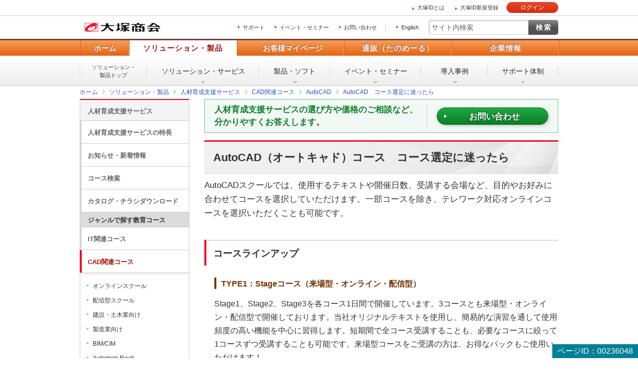

--- FILE ---
content_type: text/html
request_url: https://www.otsuka-shokai.co.jp/products/education/cad/autocad/courseselect/
body_size: 35067
content:
<!doctype html><html lang="ja"><head><meta charset="utf-8"><link rel="canonical" href="https://www.otsuka-shokai.co.jp/products/education/cad/autocad/courseselect/"><link rel="alternate" media="only screen and (max-width: 600px)" href="https://sp.otsuka-shokai.co.jp/products/education/cad/autocad/courseselect/"><title>AutoCAD（オートキャド）講座・教室　コース選定に迷ったら | 大塚商会の人材育成支援サービス</title><meta name="robots" content="noodp"><meta name="description" content="大塚商会がご提供するAutoCAD（オートキャド）講座・教室のコース選定についてのご紹介です。"><meta name="keywords" content="AutoCAD 講座　受講コースの選び方"><meta name="viewport" content="width=device-width,initial-scale=1.0"><meta name="format-detection" content="telephone=no"><meta property="og:title" content="AutoCAD（オートキャド）講座・教室　コース選定に迷ったら | 大塚商会の人材育成支援サービス"><meta property="og:type" content="article"><meta property="og:url" content="https://www.otsuka-shokai.co.jp/products/education/cad/autocad/courseselect/"><meta property="og:image" content="https://www.otsuka-shokai.co.jp/otsuka-shokai-ogp-image.png"><link rel="apple-touch-icon-precomposed" href="/apple-touch-icon-precomposed.png"><link rel="shortcut icon" href="/favicon.ico"><link rel="stylesheet" href="/common-s/css/common.css"><link rel="stylesheet" href="/common-s/css/common-maincontainer.css"><link rel="stylesheet" href="/common-s/css/promo.css"><link rel="stylesheet" href="/common-s/css/education.css"><link rel="stylesheet" href="/common-header/css/common-header.css"><!--[if lt IE 9]><script src="/common-s/js/vendor/html5shiv-printshiv.js"></script><![endif]--><script>window._ostukaDmpData = window._ostukaDmpData||{};window._ostukaDmpData.cropAttr = {};window._ostukaDmpData.cropAttr.ao_score_lb = "3050_人材教育";window._ostukaDmpData.cropAttr.ao_rtmts_lb = "3050_人材教育";window._ostukaDmpData.cropAttr.ao_brands_nm = "";window._ostukaDmpData.cropAttr.ao_pro_seri = "AutoCAD";window._ostukaDmpData.cropAttr.ao_pro_name = "AutoCAD";window._ostukaDmpData.cropAttr.ao_page_ppt = "製品インデックス以外";window._ostukaDmpData.cropAttr.ao_kword_lb = "研修・人材育成";window._ostukaDmpData.cropAttr.ao_ppose_lb = "";window._ostukaDmpData.cropAttr.ao_hdsft_lb = "";window._ostukaDmpData.cropAttr.ao_cls_s_nm = "";window._ostukaDmpData.cropAttr.ao_cls_m_nm = "";window._ostukaDmpData.cropAttr.ao_cls_l_nm = "";window._ostukaDmpData.cropAttr.ao_industry = "";window._ostukaDmpData.cropAttr.ao_area = "";window._ostukaDmpData.cropAttr.ao_employee = "";window._ostukaDmpData.cropAttr.ao_case_cate = "";window._ostukaDmpData.cropAttr.case_company_name = "";window._ostukaDmpData.cropAttr.page_h1 = "AutoCAD（オートキャド）コース　コース選定に迷ったら";window._ostukaDmpData.cropAttr.page_title = "AutoCAD（オートキャド）講座・教室　コース選定に迷ったら";window._ostukaDmpData.cropAttr.page_description = "大塚商会がご提供するAutoCAD（オートキャド）講座・教室のコース選定についてのご紹介です。";window._ostukaDmpData.cropAttr.thumb_nm = "";window._ostukaDmpData.cropAttr.ao_operday = "2016年03月24日";window._ostukaDmpData.cropAttr.class_label = "";</script><script src="//assets.adobedtm.com/5713efc7772e5848aeb8818df2cc00db29b60e4e/satelliteLib-cfd21131c902c835d708203d4ce3e0cbba027d44.js"></script><script src="/common-s/js/pc-sp-at-mbox-setup.js"></script></head><body><div class="mboxDefault"></div><script>if(typeof(mboxCreate)=='function'){mboxCreate('MboxCorp_Common_OtsukaID_Registration_Popup');}</script><div id="wrap" class="promo"><header id="header"><div id="header-area-utility"><p id="header-logo-ots" itemscope itemtype="http://schema.org/Organization"><a itemprop="url" href="/"><img src="/common-o/img/header-logo.png" width="154" height="20" alt="株式会社大塚商会"></a></p><div id="header-menu-navi"><ul><li><a href="https://mypage.otsuka-shokai.co.jp/support-top">サポート</a></li><li><a href="/events/">イベント・セミナー</a></li><li><a href="/contact/">お問い合わせ</a></li></ul><p class="link-lang"><a href="/english/">English</a></p></div><div id="header-menu-search"><form action="https://search.otsuka-shokai.co.jp/" name="search_form"><input type="text" placeholder="サイト内検索" name="kw" id="search-input" class="text"><input type="submit" class="submit" value="検索"><input type="hidden" name="ie" value="s"><input type="hidden" name="la" value="ja"></form></div></div><div id="header-navi"><div class="header-navi-inner"><nav id="header-navi-global"><ul><li><a href="/">ホーム</a></li><li class="current"><a href="/products/" aria-controls="header-navi-menu-products">ソリューション・製品</a></li><li><a href="https://mypage.otsuka-shokai.co.jp/" aria-controls="header-navi-menu-mypage">お客様マイページ</a></li><li><a href="/supply/" aria-controls="header-navi-menu-supply">通販（たのめーる）</a></li><li><a href="/corporate/" aria-controls="header-navi-menu-corporate">企業情報</a></li></ul></nav><div id="header-navi-local"><div class="header-navi-local-inner"><p class="biggerlink products-home"><a href="/products/">ソリューション・<br>製品トップ</a></p><ul><li class="products-01"><a href="/solution/">ソリューション・<br>サービス</a></li><li class="products-02"><a href="/hard-soft/">製品・ソフト</a></li><li class="products-03"><a href="/events/">イベント・<br>セミナー</a></li><li class="products-04"><a href="/products/case/">導入事例</a></li><li class="products-05"><a href="/products/afterfollow/">サポート体制</a></li></ul></div></div></div></div></header><nav id="breadcrumbs-top"><ol class="clearfix" itemscope itemtype="https://schema.org/BreadcrumbList"><li itemprop="itemListElement" itemscope itemtype="https://schema.org/ListItem"><a href="/" itemprop="item"><span itemprop="name">ホーム</span></a><meta itemprop="position" content="1"></li><li itemprop="itemListElement" itemscope itemtype="https://schema.org/ListItem"><a href="/products/" itemprop="item"><span itemprop="name">ソリューション・製品</span></a><meta itemprop="position" content="2"></li><li itemprop="itemListElement" itemscope itemtype="https://schema.org/ListItem"><a href="/products/education/" itemprop="item"><span itemprop="name">人材育成支援サービス</span></a><meta itemprop="position" content="3"></li><li itemprop="itemListElement" itemscope itemtype="https://schema.org/ListItem"><a href="/products/education/cad/" itemprop="item"><span itemprop="name">CAD関連コース</span></a><meta itemprop="position" content="4"></li><li itemprop="itemListElement" itemscope itemtype="https://schema.org/ListItem"><a href="/products/education/cad/autocad/" itemprop="item"><span itemprop="name">AutoCAD</span></a><meta itemprop="position" content="5"></li><li itemprop="itemListElement" itemscope itemtype="https://schema.org/ListItem"><a href="/products/education/cad/autocad/courseselect/" itemprop="item"><span itemprop="name">AutoCAD　コース選定に迷ったら</span></a><meta itemprop="position" content="6"></li></ol></nav><div id="main-container" class="education clearfix"><div class="mboxDefault"></div><script>(function() {if(typeof(mboxCreate)=='function'){var cookies = document.cookie.split(';');var mypage_otsuu = 'false';var Otuka_Shokai = 'false';var Shubetsu = '00';for(var i=0, len = cookies.length; i < len; i++ ){var cookie = cookies[i].trim().split('=');if(cookie[0] == 'mypage_otsuu' ){ mypage_otsuu = 'true'; }if(cookie[0] == 'Otuka_Shokai' ){ Otuka_Shokai = 'true'; }if(cookie[0] == 'mypage_analysis' ){var mypage_analysis = cookie[1].trim().split(',');if(mypage_analysis[2]){Shubetsu = mypage_analysis[2]; }}var mypage_otsuu_param = 'OTS_mypage_otsuu=' + mypage_otsuu;var Otuka_Shokai_param = 'OTS_Otuka_Shokai=' + Otuka_Shokai;var Shubetsu_param = 'OTS_Shubetsu=' + Shubetsu;}mboxCreate('MboxCorp_Common_MultiPurpose_Popup',mypage_otsuu_param,Otuka_Shokai_param,Shubetsu_param);}})();</script><main id="main"><div id="contacts-first"><div class="contacts-fundamental-notel"><p class="message">人材育成支援サービスの選び方や価格のご相談など、分かりやすくお答えします。</p><div class="conversion-web"><p class="button"><a class="sbj-submit" href="https://www.otsuka-shokai.co.jp/contact/form/A0620/">お問い合わせ</a></p></div></div></div><section><!-- CONTENT START --><header><h1>AutoCAD（オートキャド）コース　コース選定に迷ったら</h1><p class="text-title-lead">AutoCADスクールでは、使用するテキストや開催日数、受講する会場など、目的やお好みに合わせてコースを選択していただけます。一部コースを除き、テレワーク対応オンラインコースを選択いただくことも可能です。</p></header><div id="main-body"><section><h2>コースラインアップ</h2><section><h3>TYPE1：Stageコース（来場型・オンライン・配信型）</h3><p>Stage1、Stage2、Stage3を各コース1日間で開催しています。3コースとも来場型・オンライン・配信型で開催しております。当社オリジナルテキストを使用し、簡易的な演習を通して使用頻度の高い機能を中心に習得します。短期間で全コース受講することも、必要なコースに絞って1コースずつ受講することも可能です。来場型コースをご受講の方は、お得なパックもご使用いただけます！</p></section><section><h3>TYPE2：速習コース（来場型・オンライン）</h3><p>速習を2日間、速習フル＜3日間＞を3日間で開催しています。2コースとも来場型・オンライン共に開催しています。ATC認定テキストを使用し、コマンド単位でAutoCADのさまざまな機能を習得します。多くの機能を紹介するため、演習は含まれません。短期間で集中的に受講したい初心者の方にお勧めです。</p></section></section><section><h2>目的別　おすすめコース</h2><p>基礎コースはもちろん、図面作成の効率化につながる機能を習得する応用コースや、実務に即した図面作成手順を習得する演習コースなど、多彩なコースラインアップをご用意しています。目的やご自身のレベルに合わせてご受講いただけます。</p><section><h3>基礎 TYPE1：Stage1 作図編 + Stage2 設定編</h3><p>簡易的な演習を通して、使用頻度の高い機能を中心に習得します。図面を作成するなかで随時必要な機能を紹介していくため、コマンドの活用方法をより深くご理解いただけます。ご自身のペースでじっくりと受講したい方にお勧めです。</p><div class="parts-img-big"><p><img width="688" alt="" src="https://oi.otsuka-shokai.co.jp/ow/products/education/cad/autocad/courseselect/img/dsr-index-01.jpg?sr.dpm.path=pc688sp298"></p></div><div class="links-fundamental-simple-vertical"><ul><li><a class="return-url-school" href="https://mypage.otsuka-shokai.co.jp/school-apply-history/course/detail?CourseCd=JKCS1XACD1">AutoCAD / LT Stage1 作図編（1日間）</a></li><li><a class="return-url-school" href="https://mypage.otsuka-shokai.co.jp/school-apply-history/course/detail?CourseCd=JKCS2XACD1">AutoCAD / LT Stage2 設定編（1日間）</a></li></ul></div></section><section><h3>基礎 TYPE2：速習</h3><p>コマンド単位での解説・操作を通して、幅広く機能を習得します。多くの機能を紹介するため、演習は含まれません。AutoCADの特徴や操作手順を幅広くご確認いただけるため、基本機能をより多く学びたい方にお勧めです。</p><div class="parts-img-big"><p><img width="688" alt="" src="https://oi.otsuka-shokai.co.jp/ow/products/education/cad/autocad/courseselect/img/dsr-index-02.jpg?sr.dpm.path=pc688sp298"></p></div><div class="links-fundamental-simple-vertical"><ul><li><a class="return-url-school" href="https://mypage.otsuka-shokai.co.jp/school-apply-history/course/detail?CourseCd=JKCSKXACD1">AutoCAD / LT 速習（2日間）</a></li></ul></div></section><section><h3>基礎+応用 TYPE1：Stage1 作図編 + Stage2 設定編 + Stage3 活用編</h3><p>基礎TYPE1で習得する基礎機能にプラスして、効率化につながる便利な機能を習得します。簡易的な演習を通して機能を紹介していくため、コマンドの活用方法をより深くご理解いただけます。</p><div class="parts-img-big"><p><img width="688" alt="" src="https://oi.otsuka-shokai.co.jp/ow/products/education/cad/autocad/courseselect/img/dsr-index-07.jpg?sr.dpm.path=pc688sp298"></p></div><div class="links-fundamental-simple-vertical"><ul><li><a class="return-url-school" href="https://mypage.otsuka-shokai.co.jp/school-apply-history/course/detail?CourseCd=JKCS1XACD1">AutoCAD / LT Stage1 作図編（1日間）</a></li><li><a class="return-url-school" href="https://mypage.otsuka-shokai.co.jp/school-apply-history/course/detail?CourseCd=JKCS2XACD1">AutoCAD / LT Stage2 設定編（1日間）</a></li><li><a class="return-url-school" href="https://mypage.otsuka-shokai.co.jp/school-apply-history/course/detail?CourseCd=JKCS3XACD1">AutoCAD / LT Stage3 活用編（1日間）</a></li></ul></div></section><section><h3>基礎+応用 TYPE2：速習 フル＜3日間＞</h3><p>基礎TYPE2で習得する基礎機能にプラスして、効率化につながる便利な機能を習得します。基礎から応用まで、短期間で習得したい方にお勧めです。</p><div class="parts-img-big"><p><img width="688" alt="" src="https://oi.otsuka-shokai.co.jp/ow/products/education/cad/autocad/courseselect/img/dsr-index-03.jpg?sr.dpm.path=pc688sp298"></p></div><div class="links-fundamental-simple-vertical"><ul><li><a class="return-url-school" href="https://mypage.otsuka-shokai.co.jp/school-apply-history/course/detail?CourseCd=JKCSFXACD1">AutoCAD/LT 速習 フル＜3日間＞</a></li></ul></div></section><section><h3>応用：Stage3 活用編</h3><div class="parts-img-middle-right clearfix"><div class="text"><p>効率化につながる、便利な機能を習得します。AutoCADの応用機能を使いこなしたい方や、図面作成のスピード・精度を向上したい方にお勧めです。</p><div class="links-fundamental-simple-vertical"><ul><li><a class="return-url-school" href="https://mypage.otsuka-shokai.co.jp/school-apply-history/course/detail?CourseCd=JKCS3XACD1">AutoCAD / LT Stage3 活用編（1日間）</a></li></ul></div></div><div class="pic"><p><img width="333" alt="" src="https://oi.otsuka-shokai.co.jp/ow/products/education/cad/autocad/courseselect/img/dsr-index-04.jpg?sr.dpm.path=pc333sp298"></p></div></div></section></section><div class="links-fundamental-horizon"><nav><ul class="clearfix"><li><a href="/products/education/cad/autocad/">コース概要</a></li><li><a href="/products/education/cad/autocad/course/">コース一覧</a></li><li><a href="/products/education/cad/autocad/step/">受講ステップ</a></li><li><a href="/products/education/cad/autocad/voice/">受講者の声</a></li><li class="current"><a href="/products/education/cad/autocad/courseselect/">コース選定に迷ったら</a></li><li><a href="/products/education/cad/autocad/corporatetraining/">企業研修プラン</a></li><li><a href="/products/education/cad/autocad/skillcheck/">前提条件（スキルチェック）</a></li><li><a href="/products/education/cad/autocad/faq/">よくあるご質問（FAQ）</a></li></ul></nav></div></div><!-- CONTENT END --><footer><div class="contacts-fundamental-notel"><p class="message">人材育成支援サービスのスケジュールの確認・お申し込み</p><div class="conversion"><p>「<span class="point">今すぐに申し込みたい</span>」「<span class="point">スケジュールが知りたい</span>」など、ご希望の方はこちらからお申し込みください。</p><div class="conversion-web"><ul class="clearfix"><li class="button"><a href="https://mypage.otsuka-shokai.co.jp/school-apply-history/schedule/list?CourseKbn=0002&amp;DaibunruiCd=0cd&amp;ChubunruiCd=2ac">お申し込み<br>スケジュール確認</a></li><li class="button"><a class="sbj-submit" href="https://www.otsuka-shokai.co.jp/contact/form/A0620/">お問い合わせ</a></li></ul></div></div><div class="links-focus-on"><ul><li><a href="/products/education/application/">来場型コースお申し込みの手順</a></li><li><a href="/products/education/beginner/">人材育成支援サービスの特長<br></a></li></ul></div><p class="notes">＊大塚商会 人材育成支援サービスは、法人向け限定サービスです。</p><div class="consultation"><p>以下のようなご相談でもお客様に寄り添い、具体的な解決方法をアドバイスします</p><ul class="consultation-example clearfix"><li>どこから手をつければよいか分からない</li><li>検討すべきポイントを教えてほしい</li><li>自社に必要なものを提案してほしい</li><li>予算内で最適なプランを提案してほしい</li></ul><p><a href="https://mypage.otsuka-shokai.co.jp/contents/pages/ibc/">何から相談したらよいのか分からない方はこちら（ITよろず相談窓口）</a></p></div></div><div class="links-fundamental-footer-info">  <p class="title">条件を指定してコースを探したい</p>  <div class="links-fundamental-footer-info-menu clearfix">    <div class="links-fundamental-footer-info-menu-boxes">      <ul>        <li>          <a href="https://mypage.otsuka-shokai.co.jp/school-apply-history/search/list">コース検索</a>        </li>      </ul>    </div>  </div>  <div class="links-fundamental-relation">    <p class="title">人材育成支援サービスをもっと知りたい</p>    <ul>      <li>        <p>          <a href="/products/education/beginner/">人材育成支援サービスの特長</a>        </p>      </li>      <li>        <p>          <a href="/products/education/regular/">定期開催研修</a>        </p>      </li>      <li>        <p>          <a href="/products/education/it/microsoft365/">Microsoft 365 コース</a>        </p>      </li>      <li>        <p>          <a href="/products/education/cad/bimcim/">BIM/CIMコース</a>        </p>      </li>      <li>        <p>          <a href="/products/education/it/security/">情報セキュリティコース</a>        </p>      </li>      <li>        <p>          <a href="/products/education/cad/solidworks/">SOLIDWORKSコース</a>        </p>      </li>    </ul>  </div>  <p class="title">関連リンク</p>  <div class="links-fundamental-footer-info-menu clearfix">    <div class="links-fundamental-footer-info-menu-boxes">      <ul>        <li>          <a href="https://www.cadjapan.com/school/" target="_blank">CAD Japan.com</a>        </li>      </ul>    </div>  </div></div><p class="page-id">ページID：00236048</p></footer></section></main><div id="side" class="pc"><p class="text-side-title">ナビゲーションメニュー</p><nav id="side-navi" class="side-navi"><p><a href="/products/education/">人材育成支援サービス</a></p><ul><li><a href="/products/education/beginner/">人材育成支援サービスの特長</a></li><li><a href="/products/education/news/">お知らせ・新着情報</a></li><li><a href="https://mypage.otsuka-shokai.co.jp/school-apply-history/search/list">コース検索</a></li><li><a href="/products/education/catalog/">カタログ・チラシダウンロード</a></li><li><span>ジャンルで探す教育コース</span></li><li><a href="/products/education/it/">IT関連コース</a></li><li class="parent-current"><a href="/products/education/cad/">CAD関連コース</a><ul><li><a href="/products/education/cad/online/">オンラインスクール</a></li><li><a href="/products/education/cad/streaming/">配信型スクール</a></li><li><a href="/products/education/cad/construction/">建設・土木業向け</a></li><li><a href="/products/education/cad/manufacturing/">製造業向け</a></li><li><a href="/products/education/cad/bimcim/">BIM/CIM</a></li><li><a href="/products/education/cad/autodeskrevitarchitecture/">Autodesk Revit</a></li><li><a href="/products/education/cad/autodeskcivil3d/">Autodesk Civil 3D</a></li><li><a href="/products/education/cad/autodesknavisworks/">Autodesk Navisworks</a></li><li><a href="/products/education/cad/autodeskinfraworks/">Autodesk InfraWorks</a></li><li><a href="/products/education/cad/autodesk3dsmax/">3ds Max</a></li><li class="parent-current"><a href="/products/education/cad/autocad/">AutoCAD</a><ul><li><a href="/products/education/cad/autocad/course/">コース一覧</a></li><li><a href="/products/education/cad/autocad/step/">受講ステップ</a></li><li><a href="/products/education/cad/autocad/voice/">受講者の声</a></li><li class="current"><a href="/products/education/cad/autocad/courseselect/">コース選定に迷ったら</a></li><li><a href="/products/education/cad/autocad/corporatetraining/">企業研修プラン</a></li><li><a href="/products/education/cad/autocad/skillcheck/">前提条件（スキルチェック）</a></li><li><a href="/products/education/cad/autocad/faq/">よくあるご質問（FAQ）</a></li></ul></li><li><a href="/products/education/cad/expertcad/">EXPERT-CAD</a></li><li><a href="/products/education/cad/solidworks/">SOLIDWORKS</a></li><li><a href="/products/education/cad/catia/">CATIA V5</a></li><li><a href="/products/education/cad/3dexcatia/">3DEXPERIENCE CATIA </a></li><li><a href="/products/education/cad/autodeskinventor/">Autodesk Inventor</a></li><li><a href="/products/education/cad/autocadmechanical/">AutoCAD Mechanical</a></li><li><a href="/products/education/cad/manufacturing/engineer/">設計・技術者向け講座</a></li><li><a href="/products/education/cad/manufacturing/analysis/">解析（製造業向け）</a></li><li><a href="/products/education/cad/selectpack/">セレクトパック</a></li></ul></li><li><a href="/products/education/human-skill/">ヒューマンスキル関連コース</a></li><li><a href="/products/education/allcourse/">全コース一覧から探す</a></li><li><span>受講形式で探す教育コース</span></li><li><a href="/products/education/open/">来場型コース</a></li><li><a href="/products/education/online/">オンラインコース</a></li><li><a href="/products/education/eizou/">動画配信コース</a></li><li><span>開催形式で探す教育コース</span></li><li><a href="/products/education/regular/">定期開催研修</a></li><li><a href="/products/education/corporatetraining/">企業研修（来場・出張）</a></li><li><a href="/products/education/elearning/">eラーニング</a></li><li><span>お申し込み方法</span></li><li><a href="/products/education/application/">来場型コースお申し込み方法</a></li><li><a href="/products/education/online-application/">オンラインコースお申し込み方法</a></li><li><a href="/products/education/eizou-application/">動画配信コースお申し込み方法</a></li><li><span>その他</span></li><li><a href="/products/education/map/">スクール会場地図</a></li></ul></nav><aside><div class="side-links-otsuka-id-related-service"><p class="title">「大塚商会のたよれーる 人材育成支援サービス」価格改定のお知らせ</p><p class="text">「大塚商会のたよれーる 人材育成支援サービス」の一部におきまして、価格を改定する運びとなりました。<br>詳細につきましては、以下のページをご確認くださいますようお願いいたします。</p><p class="button"><a href="/products/education/news-240614.html">価格改定のお知らせを確認</a></p></div></aside><div class="mboxDefault"></div><script>if(typeof(mboxCreate)=='function'){mboxCreate('MboxCorp_Promo_Side_SideLinksPriorityBnr_1', 'entity.id=corp-products-education-cad-autocad-courseselect-');}</script><div class="mboxDefault"><aside><div class="side-login-otsuka-id"><p class="pic"><img src="/common-s/img/side-links-otsuka-id.png" width="218" height="139" alt="あなたのビジネスを便利にサポート 大塚IDではじめよう！（登録・利用無料）"></p><p>ビジネススキルアップや業務に役立つさまざまなサービスをご用意しています。</p><div class="parts-login"><p class="login"><a href="https://mypage.otsuka-shokai.co.jp/login" class="login-param">大塚IDでログイン</a></p><p class="insert"><a href="https://mypage.otsuka-shokai.co.jp/account/temp-registration/input" class="return-url">大塚ID新規登録（無料）</a></p></div><div class="description"><p class="description-title">大塚IDでログインすると</p><ul class="links-description"><li><a href="https://mypage.otsuka-shokai.co.jp/contents/guide/e-learning/">ビジネスeラーニング</a></li><li><a href="https://mypage.otsuka-shokai.co.jp/contents/guide/trial/">製品・サービスの無料お試し</a></li><li><a href="https://mypage.otsuka-shokai.co.jp/contact">お問い合わせ・修理のご依頼</a></li><li><a href="https://mypage.otsuka-shokai.co.jp/contract">契約確認・各種お手続き</a></li><li><a href="https://mypage.otsuka-shokai.co.jp/contents/guide/link-contract/">複数契約ひとまとめ</a></li><li><a href="https://mypage.otsuka-shokai.co.jp/contents/payment/web-invoice/about/">Web請求書の発行、ご確認</a></li></ul><p>さらに、便利なメニューや役立つ情報を数多くご利用いただけます。</p><p class="button"><a href="/otsuka-id/" target="blank">何ができるか見てみる</a></p></div></div></aside></div><script>if(typeof(mboxCreate)=='function'){mboxCreate('MboxCorp_Side_LoginOtsukaId');}</script><div class="mboxDefault"></div><script>if(typeof(mboxCreate)=='function'){mboxCreate('MboxCorp_Promo_Side_SideLinksRecommend');}</script></div></div><div id="breadcrumbs-bottom"><ol class="clearfix"><li><a href="/">ホーム</a></li><li><a href="/products/">ソリューション・製品</a></li><li><a href="/products/education/">人材育成支援サービス</a></li><li><a href="/products/education/cad/">CAD関連コース</a></li><li><a href="/products/education/cad/autocad/">AutoCAD</a></li><li><a href="/products/education/cad/autocad/courseselect/">AutoCAD　コース選定に迷ったら</a></li></ol></div><footer id="footer"><div id="footer-nav"><div id="footer-local-nav-outer"><div id="footer-local-nav" class="clearfix"><div class="nav-box nav-box-column4"><div class="nav-box-linklist"><p><a href="/products/">ソリューション・製品</a></p><ul><li><a href="/solution/">ソリューション・サービス</a></li><li><a href="/hard-soft/">製品・ソフト</a></li><li><a href="/events/">イベント・セミナー</a></li><li><a href="/products/case/">導入事例</a></li><li><a href="/products/afterfollow/">サポート体制</a></li></ul></div></div><div class="nav-box nav-box-column4"><div class="nav-box-linklist"><p><a href="https://mypage.otsuka-shokai.co.jp/">お客様マイページ</a></p><ul><li><a href="https://mypage.otsuka-shokai.co.jp/solution">お役立ち情報</a></li><li><a href="https://mypage.otsuka-shokai.co.jp/support-top">サポート</a></li><li><a href="https://mypage.otsuka-shokai.co.jp/contract">契約・請求書</a></li><li><a href="https://mypage.otsuka-shokai.co.jp/mypage">各種設定</a></li></ul></div></div><div class="nav-box nav-box-column4"><div class="nav-box-linklist"><p><a href="/supply/">通販(たのめーる)</a></p><ul><li><a href="https://www.tanomail.com/" class="icon-blank" target="_blank">法人向け通販 たのめーる</a></li><li><a href="https://store.otsuka-shokai.co.jp/" class="icon-blank" target="_blank">たのめーるアドバンス</a></li><li><a href="https://www.tanomail.com/p-tano/" class="icon-blank" target="_blank">個人向け通販<br>ぱーそなるたのめーる</a></li><li><a href="https://www.tanomail.com/category/care/" class="icon-blank" target="_blank">介護用品通販 ケアたのめーる</a></li></ul></div></div><div class="nav-box nav-box-column4"><div class="nav-box-linklist"><p><a href="/corporate/">企業情報</a></p><ul><li><a href="/corporate/message/">大塚商会について</a></li><li><a href="/corporate/about/">会社案内</a></li><li><a href="/corporate/business/">事業紹介</a></li><li><a href="/corporate/ir/">IR情報</a></li><li><a href="/corporate/csr/">サステナビリティ</a></li><li><a href="/corporate/recruit/">採用情報</a></li><li><a href="/corporate/release/">プレスリリース</a></li></ul></div></div></div></div><div id="footer-global-nav-outer"><div id="footer-global-nav"><ul class="clearfix"><li class="home"><a href="/"><span class="home-inner">ホーム</span></a></li><li class="products"><a href="/products/">ソリューション・製品</a></li><li class="cs-mypage"><a href="https://mypage.otsuka-shokai.co.jp/">お客様マイページ</a></li><li class="supply"><a href="/supply/">通販（たのめーる）</a></li><li class="corporate"><a href="/corporate/">企業情報</a></li></ul></div></div></div><div id="footer-utility-outer"><div id="footer-utility"><ul class="clearfix"><li><a href="/news/">ニュース・お知らせ</a></li><li><a href="/policy/">情報セキュリティ基本方針</a></li><li><a href="/privacy/">個人情報保護方針</a></li><li><a href="/social-media/">ソーシャルメディア利用方針</a></li><li><a href="/usage/">サイトの利用条件</a></li><li><a href="/help/">ヘルプ</a></li><li><a href="/sitemap/">サイトマップ</a></li><li><a href="/english/">English</a></li></ul></div></div><div id="footer-copyright"><p><small>Copyright(C) OTSUKA CORPORATION All Rights Reserved.</small></p></div></footer></div><form id="attribute" name="attribute" action="/products/education/cad/autocad/courseselect/"><input type="hidden" name="ao_score_lb" id="ao_score_lb" value="3050_人材教育"><input type="hidden" name="ao_rtmts_lb" id="ao_rtmts_lb" value="3050_人材教育"><input type="hidden" name="ao_brands_nm" id="ao_brands_nm" value=""><input type="hidden" name="ao_pro_seri" id="ao_pro_seri" value="AutoCAD"><input type="hidden" name="ao_pro_name" id="ao_pro_name" value="AutoCAD"><input type="hidden" name="ao_page_ppt" id="ao_page_ppt" value="製品インデックス以外"><input type="hidden" name="ao_kword_lb" id="ao_kword_lb" value="研修・人材育成"><input type="hidden" name="ao_ppose_lb" id="ao_ppose_lb" value=""><input type="hidden" name="ao_hdsft_lb" id="ao_hdsft_lb" value=""><input type="hidden" name="ao_cls_s_nm" id="ao_cls_s_nm" value=""><input type="hidden" name="ao_cls_m_nm" id="ao_cls_m_nm" value=""><input type="hidden" name="ao_cls_l_nm" id="ao_cls_l_nm" value=""><input type="hidden" name="ao_industry" id="ao_industry" value=""><input type="hidden" name="ao_area" id="ao_area" value=""><input type="hidden" name="ao_employee" id="ao_employee" value=""><input type="hidden" name="ao_case_cate" id="ao_case_cate" value=""><input type="hidden" name="__ncforminfo" value="[base64]"/></form><script src="/common-s/js/vendor/jquery.min.js"></script><script src="/common-s/js/vendor/jquery-migrate-3.3.2.min.js"></script><script src="/common-s/js/vendor/xdr.js"></script><script src="/common-s/js/vendor/obs.js"></script><script src="/common-s/js/vendor/ots.js"></script><script src="/common-s/js/vendor/jquery.preload.js"></script><script src="/common-s/js/vendor/jquery.cookie.js"></script><script src="/common-s/js/vendor/jquery.ex-scroll.js"></script><script src="/common-s/js/vendor/jquery.accordion.js"></script><script src="/common-s/js/vendor/obs.object-slicer.js"></script><script src="/common-s/js/vendor/obs.replace-target-icon.js"></script><script src="/common-s/js/vendor/obs.pagetop.js"></script><script src="/common-s/js/vendor/jquery.bxslider.js"></script><script src="/common-s/js/vendor/jquery.menu-aim.js"></script><script src="/common-s/js/vendor/obs.tablet-menu.js"></script><script src="//search.otsuka-shokai.co.jp/js/common/suggest.js"></script><script src="/common-o/js/_pc-sp-main.js"></script><script src="/common-s/js/_pc-sp-main.js"></script><script src="/common-o/js/_pc-main.js"></script><script src="/common-s/js/_pc-main.js"></script><script src="/common-o/js/pc-promo.js"></script><script src="/common-s/js/pc-promo.js"></script><script src="/common-s/js/pc-education.js"></script><script src="/common-o/js/rtmetrics-tag-manager.js"></script><script src="/common-s/js/rtmetrics-tag-manager.js"></script><script src="/_analysis/tagmanager.js"></script><script src="/common-header/js/common-header.js"></script><script type="text/javascript">_satellite.pageBottom();</script><script type="text/javascript" src="/bnith__GfaIZWYWsjuDpnsoOZqp7Dw6dMSm3HFtrvKX-ieytAAVsahzmoXkpCtXLg3Yq2Md"></script> <script language="JavaScript" type="text/javascript">const _0x35e8=['visitorId','18127kSXadA','356575NPKVMA','7306axxsAH','get','657833TzFjkt','717302TQdBjl','34lMHocq','x-bni-rncf=XwOoMmCQGSeekEVVeTOprWNLYgMs6-QrY6AHrfzodN0=;expires=Thu, 01 Jan 2037 00:00:00 UTC;path=/;','61XMWbpU','cookie',';expires=Thu, 01 Jan 2037 00:00:00 UTC;path=/;','then','651866OSUgMa','811155xdatvf','x-bni-fpc='];function _0x258e(_0x5954fe,_0x43567d){return _0x258e=function(_0x35e81f,_0x258e26){_0x35e81f=_0x35e81f-0x179;let _0x1280dc=_0x35e8[_0x35e81f];return _0x1280dc;},_0x258e(_0x5954fe,_0x43567d);}(function(_0x5674de,_0xdcf1af){const _0x512a29=_0x258e;while(!![]){try{const _0x55f636=parseInt(_0x512a29(0x17b))+-parseInt(_0x512a29(0x179))*parseInt(_0x512a29(0x17f))+-parseInt(_0x512a29(0x183))+-parseInt(_0x512a29(0x184))+parseInt(_0x512a29(0x187))*parseInt(_0x512a29(0x17d))+parseInt(_0x512a29(0x188))+parseInt(_0x512a29(0x17c));if(_0x55f636===_0xdcf1af)break;else _0x5674de['push'](_0x5674de['shift']());}catch(_0xd3a1ce){_0x5674de['push'](_0x5674de['shift']());}}}(_0x35e8,0x6b42d));function getClientIdentity(){const _0x47e86b=_0x258e,_0x448fbc=FingerprintJS['load']();_0x448fbc[_0x47e86b(0x182)](_0x4bb924=>_0x4bb924[_0x47e86b(0x17a)]())[_0x47e86b(0x182)](_0x2f8ca1=>{const _0x44872c=_0x47e86b,_0xa48f50=_0x2f8ca1[_0x44872c(0x186)];document[_0x44872c(0x180)]=_0x44872c(0x185)+_0xa48f50+_0x44872c(0x181),document[_0x44872c(0x180)]=_0x44872c(0x17e);});}getClientIdentity();</script></body>
</html>

--- FILE ---
content_type: text/css
request_url: https://www.otsuka-shokai.co.jp/common-s/css/promo.css
body_size: 318726
content:
@charset "utf-8";

/* =============================================================================

	ソリューション・製品全域のCSS

	最終更新日：2024年8月20日

	.promo ～ で全て記述すること。

============================================================================= */

/* -------------------------------------------------------------------
	全領域共通
------------------------------------------------------------------- */

button {
	font-family:Meiryo, "メイリオ", "Hiragino Kaku Gothic Pro", "ヒラギノ角ゴ Pro W3", Helvetica, sans-serif;
	font-size:16px; font-size:1.6rem; }


/* -------------------------------------------------------------------
	facebook用の記述による空白の対応
------------------------------------------------------------------- */
.nodisplay-fb {
	position:absolute; z-index:-1;
	width:0; height:0;}


/* -------------------------------------------------------------------
	ヘッダー・ボディ・フッター共通
	.promo #main ～
------------------------------------------------------------------- */

.promo #main a.icons-arrow-r,
.promo #main a.icons-blank,
.promo #main a.icons-external { background-position:0 0.42em; }

.promo #main p { font-size:16px; font-size:1.6rem; }

.promo #main ol { margin:1em 0 0 29px; }
.promo #main ul { margin:1em 0 0 29px; }
	.promo #main li { margin:0.4em 0 0; font-size:16px; font-size:1.6rem; line-height:1.7em; }
		.promo #main li ul,
		.promo #main li ol { margin:0 0 0 14px; }
.promo #main dl { margin:1em 0 0; }
	.promo #main dt { font-size:16px; font-size:1.6rem; line-height:1.7em; }
	.promo #main dd { font-size:16px; font-size:1.6rem; line-height:1.7em; }
.promo #main table { font-size:16px; font-size:1.6rem; line-height:1.7em; }
.promo #main section section { padding:1px 0 0 20px; }

.promo #main section section section { padding:0; background:none; }
.promo #main footer { margin:2em 0 0; }


/* リストマーク消去 */
.promo #main ul.list-clear-bullet,
.promo #main ol.list-clear-bullet { list-style:none; margin:1em 0 0; padding-left:0; }
.promo #main ul.list-clear-bullet li,
.promo #main ol.list-clear-bullet li { list-style:none; margin:0; padding-left:0; }


/* 記事日付 */
.promo #main .text-date { margin-top:0.5em; text-align:right; }


/* 汎用テーブル */
/* デフォ設定 */
.promo #main .table-normal { margin-top:1em; border-top:solid 1px transparent;}
	.promo #main .table-normal table {
		width:100%; margin:0.5em 0 0; border-top:solid 1px #ccc; border-left:solid 1px #ccc; }
		.promo #main .table-normal table th,
		.promo #main .table-normal table td {
			padding:4px 10px;
			border-right:1px solid #ccc;
			border-bottom:1px solid #ccc;
			text-align:left; vertical-align:top;}
		.promo #main .table-normal table th {
			background-color:#F5F5F5; font-weight:bold; }
			.promo #main .table-normal table thead th { background-color:#ddd; }
			.promo #main .table-normal table thead th:first-child { white-space:nowrap;}
			.promo #main .table-normal table tbody th { width:1%; white-space:nowrap; }
				.promo #main .table-normal table td > *:first-child {
					margin-top:0;}
				.promo #main .table-normal table td > * li:first-child {
					margin-top:0;}
		/* 拡張クラス（縦方向中央） */
		.promo #main .table-normal table tbody th.valign-middle,
		.promo #main .table-normal table tbody td.valign-middle {vertical-align:middle;}
		/* 表の中の画像のためのアドオンクラス */
		.promo #main .table-normal table tbody td.pic{text-align:center;line-height:0.1;}
		.promo #main .table-normal table tbody td.pic a img{ display:none;}

	.promo #main .table-normal .title {
		float:left; margin-bottom: 5px; font-weight:bold; }
	.promo #main .table-normal .unit {
		float:right; padding-top:9px;
		font-size:12px; font-size:1.2rem; line-height:1.5em; }


/* === prmb0043_1: indexリンクボタン === */
.promo #main .links-fundamental-category-index{
	margin:1.8em 0 0; text-align:center;}
	.promo #main .links-fundamental-category-index p {
		display:inline-block; margin:0; border:1px solid #ccc; border-radius:10em;
		box-shadow:3px 3px 5px 0 rgba(0, 0, 0, 0.15); text-align:center;}
		.promo #main .links-fundamental-category-index p a {
			display:block; background-color:#fff; background-position:9px center;
			margin:0; padding:9px 24px 8px 30px; border-radius:10em;
			font-size:16px; font-size:1.6rem; line-height:1.5em;}
		.promo #main .links-fundamental-category-index p a:hover {
			padding:6px 21px 5px 27px; border:3px solid #fff; color:#a91400;
			background-color:#f0f0f0; background-position:6px center;}


/* === メイン領域共通のラベル === */
.promo #main p.label-promo span { font-size:12px !important; font-size:1.2rem !important; }

.promo #main .list-notes ul li,
.promo #main .list-notes-asterisk ul li { font-size:13px; font-size:1.3rem; }


/* -------------------------------------------------------------------
	ヘッダーお問い合わせ
	.promo #main #contacts-first ～
------------------------------------------------------------------- */

.promo #main #contacts-first {
	margin-bottom:1.5em;}


/* === prmh0010_1: 共通お問い合わせエリア　ボタン1個
       prmh0012_1: 共通お問い合わせエリア　ボタン2個
       prmh0014_1: 共通お問い合わせエリア　ボタン3個
       prmh0020_1: Webダイレクト用お問い合わせ
       prmh0015_1: 共通お問い合わせエリア　フリーダイヤル
       prmh0025_1: データ復旧用お問い合わせ　PDFダウンロードボタン　フリーダイヤル
       prmh0029_1: Webダイレクト用お問い合わせ　フリーダイヤル
       prmh0011_1: 共通お問い合わせエリア　ボタン1個　電話番号なし
       prmh0013_1: 共通お問い合わせエリア　ボタン2個　電話番号なし
       prmh0037_1: 共通お問い合わせエリア　ボタン2個（グレーボタン） === */
/* コンテンツヘッダー　お問い合わせエリア */
.promo #main #contacts-first .contacts-fundamental {
	border:1px solid #75ba86; background:#f2f9f4;}
	.promo #main #contacts-first .contacts-fundamental .message {
		margin:0; padding:9px 19px 7px 19px;
		font-size:17px; font-size:1.7rem; line-height:1.5em;
		font-weight:bold; background:#e2f2e6; color:#0e7d2a;}
	/* 電話番号とお問い合わせリンクのエリア */
	.promo #main #contacts-first .contacts-fundamental .conversion {
		width:675px; margin:0; padding:8px 14px 8px 19px;
		position:relative; z-index:0;}
	.promo #main #contacts-first .contacts-fundamental .conversion:before{
		content:""; display:block; height:85%; height:calc(100% - 16px); width:1px;
		background:#c0e0c8; position:absolute; left:445px; top:8px;}

		/* 電話番号のエリア */
		.promo #main #contacts-first .contacts-fundamental .conversion .conversion-tel {
			display:inline-block; margin-right:19px; padding-top:2px; vertical-align:middle; width:427px;}
			.promo #main #contacts-first .contacts-fundamental .conversion .conversion-tel .conversion-tel-post {
				margin:0; font-size:13px; font-size:1.3rem;}
				.promo #main #contacts-first .contacts-fundamental .conversion .conversion-tel .conversion-tel-post br {
					display:none;}
			.promo #main #contacts-first .contacts-fundamental .conversion .conversion-tel .conversion-tel-number {
				margin:0.2em 0 0; padding-left:34px; background:url(/common-s/img/icons-tel.png) 0 1px no-repeat;}
			/* フリーダイヤル */
			.promo #main #contacts-first .contacts-fundamental .conversion .conversion-tel .conversion-tel-number.free-dial {
				padding-left:35px; background:url(/common-s/img/icons-tel-free-dial.png) 0 5px no-repeat;}
				.promo #main #contacts-first .contacts-fundamental .conversion .conversion-tel .conversion-tel-number .number {
					display:inline-block; font-size:32px; font-size:3.2rem; font-weight:bold; line-height:1; letter-spacing:-1px;
					word-break:break-all; }
				.promo #main #contacts-first .contacts-fundamental .conversion .conversion-tel .conversion-tel-number .business-hours {
					display:inline-block; font-size:11px; font-size:1.1rem; line-height:1.3;
					margin:0 -6px 0 -3px; vertical-align:1px;}

	/* コンテンツヘッダー　お問い合わせエリア　Webダイレクトサイトリンク */
	.promo #main #contacts-first .contacts-fundamental .links-webdirect {
		margin:0; padding:9px 19px 7px 19px; border-top:1px solid #c0e0c8;}
		.promo #main #contacts-first .contacts-fundamental .links-webdirect ul {
			margin:0; padding:0;}
			.promo #main #contacts-first .contacts-fundamental .links-webdirect ul li {
				display:inline-block; margin:0 1.5em 0 0; padding:0; list-style:none;
				font-size:13px; font-size:1.3rem; line-height:1.4;}
				.promo #main #contacts-first .contacts-fundamental .links-webdirect ul li a {
					background-position:0 0.1em; padding-left:17px;}

/* コンテンツヘッダー　お問い合わせエリア　電話番号なし */
.promo #main #contacts-first .contacts-fundamental-notel {
	border:1px solid #75ba86; position:relative; z-index:0;
	width:675px; padding:8px 14px 8px 19px; background:#f2f9f4;}
.promo #main #contacts-first .contacts-fundamental-notel:before{
	content:""; display:block; height:85%; height:calc(100% - 16px); width:1px;
	background:#c0e0c8; position:absolute; left:445px; top:8px;}
	.promo #main #contacts-first .contacts-fundamental-notel .message {
		display:inline-block; vertical-align:middle;
		margin:0 19px 0 0; padding:0 19px 0 0; width:408px;
		font-size:17px; font-size:1.7rem; line-height:1.5em;
		font-weight:bold; color:#0e7d2a;}

		/* コンテンツヘッダー　お問い合わせリンクのエリア（電話番号ありなし共通） */
		.promo #main #contacts-first .contacts-fundamental .conversion .conversion-web,
		.promo #main #contacts-first .contacts-fundamental-notel .conversion-web {
			display:inline-block; width:229px; padding:5px 0 5px 0; vertical-align:middle;}
			.promo #main #contacts-first .contacts-fundamental .conversion .conversion-web ul,
			.promo #main #contacts-first .contacts-fundamental-notel .conversion-web ul {
				margin:0; padding:0;}
				.promo #main #contacts-first .contacts-fundamental .conversion .conversion-web ul li,
				.promo #main #contacts-first .contacts-fundamental-notel .conversion-web ul li {
					display:inline-block; margin:0.7em 1em 0 0; padding:0; list-style:none;
					font-size:12px; font-size:1.2rem; line-height:1.4;}
					.promo #main #contacts-first .contacts-fundamental .conversion .conversion-web ul li a,
					.promo #main #contacts-first .contacts-fundamental-notel .conversion-web ul li a {
						background-position:0 0.1em; padding-left:17px;}

			/* コンテンツヘッダー　お問い合わせリンクのエリア　ボタン（電話番号ありなし共通） */
			.promo #main #contacts-first .contacts-fundamental .conversion .conversion-web .button,
			.promo #main #contacts-first .contacts-fundamental-notel .conversion-web .button {
				display:block; width:224px; margin:0; padding:0; overflow:hidden;
				position:relative; text-align:center; line-height:1;
				border-radius:10em; box-shadow:3px 3px 5px 0 rgba(4,0,0,0.15);}
			.promo #main #contacts-first .contacts-fundamental .conversion .conversion-web .button:before,
			.promo #main #contacts-first .contacts-fundamental-notel .conversion-web .button:before {
				display:block; content:""; width:224px; height:100%;
				position:absolute; left:0; top:0; z-index:-1;
				box-sizing:border-box; border:1px solid #0d7c29; border-radius:10em;
				background:#1fab42;
				background:-webkit-linear-gradient(top, #1fab42 0%, #0d7c29 100%);
				background:linear-gradient(to bottom, #1fab42 0%, #0d7c29 100%);}
			.promo #main #contacts-first .contacts-fundamental .conversion .conversion-web .button:hover:before,
			.promo #main #contacts-first .contacts-fundamental-notel .conversion-web .button:hover:before {
				border:1px solid #0e812b;
				background:#49c268;
				background:-webkit-linear-gradient(top, #49c268 0%, #1ea240 100%);
				background:linear-gradient(to bottom, #49c268 0%, #1ea240 100%);}
			.promo #main #contacts-first .contacts-fundamental .conversion .conversion-web .button:after,
			.promo #main #contacts-first .contacts-fundamental-notel .conversion-web .button:after {
				content:"."; display:block; clear:both; font-size:0;}
			.promo #main #contacts-first .contacts-fundamental .conversion .conversion-web .button a,
			.promo #main #contacts-first .contacts-fundamental-notel .conversion-web .button a {
				display:inline-block; max-width:192px;
				margin:0 -95px -5px -79px; padding:9px 95px 12px 79px;
				border-right:9px solid transparent;
				border-left:23px solid transparent;
				text-align:center; background:none;
				color:#fff; font-size:17px; font-size:1.7rem; font-weight:bold; line-height:1.15em; word-break:break-all;
				text-shadow:0 0 3px rgba(4,0,0,0.75);
				text-decoration:none;}
				.promo #main #contacts-first .contacts-fundamental .conversion .conversion-web .button a:hover,
				.promo #main #contacts-first .contacts-fundamental-notel .conversion-web .button a:hover {
					text-decoration:none;}
				.promo #main #contacts-first .contacts-fundamental .conversion .conversion-web .button a:after,
				.promo #main #contacts-first .contacts-fundamental-notel .conversion-web .button a:after {
					content:"."; display:inline-block; visibility:hidden;
					width:calc((8px - 100% / (192 / 8)) * 2); height:0;
					color:#fff; font-size:30px; overflow:hidden;}

				/* アイコンセット */
				/* 通常遷移 */
				.promo #main #contacts-first .contacts-fundamental .conversion .conversion-web .button a.icons-arrow-r:before,
				.promo #main #contacts-first .contacts-fundamental-notel .conversion-web .button a.icons-arrow-r:before {
					content:""; display:block; width:6px; height:100%;
					position:absolute; left:15px; top:0;
					background: url(/common-s/img/icons-arrow-right-white.png) 0 center no-repeat;}
				/* ブランク */
				.promo #main #contacts-first .contacts-fundamental .conversion .conversion-web .button a.icons-blank:before,
				.promo #main #contacts-first .contacts-fundamental-notel .conversion-web .button a.icons-blank:before {
					content:""; display:block; width:8px; height:100%;
					position:absolute; left:13px; top:0;
					background: url(/common-s/img/icons-blank-white.png) 0 center no-repeat;}

			/* コンテンツヘッダー　お問い合わせリンクのエリア　ボタン PDFダウンロード */
			/* ダウンロードアイコン */
			.promo #main #contacts-first .contacts-fundamental .conversion .conversion-web .button.pdf-download a {
				display:inline-block; max-width:169px;
				margin:0 -94px -5px -95px; padding:9px 102px 12px 95px;
				border-right:15px solid transparent;
				border-left:40px solid transparent;
				text-align:center; background:none;
				color:#fff; font-size:16px; font-size:1.6rem; font-weight:bold; line-height:1em; word-break:break-all;
				text-shadow:0 0 3px rgba(4,0,0,0.75);
				text-decoration:none;}
			.promo #main #contacts-first .contacts-fundamental .conversion .conversion-web .button.pdf-download a:before {
				content:""; display:block; width:21px; height:100%;
				position:absolute; left:14px; top:0;
				background: url(/common-s/img/icons-download-white.png) 0 center no-repeat;}
			.promo #main #contacts-first .contacts-fundamental .conversion .conversion-web .button.pdf-download a:after {
				display:none;}
			.promo #main #contacts-first .contacts-fundamental .conversion .conversion-web .button.pdf-download a .data-size {
				display:inline-block; font-size:13px; font-size:1.3rem; line-height:1.1; font-weight: normal;}

			/* コンテンツヘッダー　お問い合わせリンクのエリア　ボタン グレー */
			.promo #main #contacts-first .contacts-fundamental .conversion .conversion-web .button.gray {}

			.promo #main #contacts-first .contacts-fundamental .conversion .conversion-web .button.gray:before {
				border:1px solid #ccc;
				background:#f8f8f8;
				background:-webkit-linear-gradient(top, #fefefe 0%, #ddd 100%);
				background:linear-gradient(to bottom, #fefefe 0%, #ddd 100%);}
			.promo #main #contacts-first .contacts-fundamental .conversion .conversion-web .button.gray:hover:before {
				background:#fff;
				background:-webkit-linear-gradient(top, #fff 0%, #f4f4f4 100%);
				background:linear-gradient(to bottom, #fff 0%, #f4f4f4 100%);}
			.promo #main #contacts-first .contacts-fundamental .conversion .conversion-web .button.gray a {
				color:#333;text-shadow:none;}

				/* アイコンセット */
				/* 通常遷移 */
				.promo #main #contacts-first .contacts-fundamental .conversion .conversion-web .button.gray a.icons-arrow-r:before {
					content:"";display:block;width:6px;height:100%;
					position:absolute;left:15px;top:0;
					background: url(/common-s/img/icons-arrow-right-green.png) 0 center no-repeat;}
				/* ブランク */
				.promo #main #contacts-first .contacts-fundamental .conversion .conversion-web .button.gray a.icons-blank:before {
					content:"";display:block;width:8px;height:100%;
					position:absolute;left:13px;top:0;
					background: url(/common-s/img/icons-blank-green.png) 0 center no-repeat;}

			/* ボタン2つめ */
			.promo #main #contacts-first .contacts-fundamental .conversion .conversion-web .button + .button {
				margin-top:0.6em;}


/* === prmh0022_1: 【メインビジュアル分割】　左1：右2　左にお客様の写真、右に図版 === */
.promo #main header .area-key-visual-fig-customer {
	margin-top:1.5em;padding:5px 15px; border:1px solid #ccc; border-radius:5px;
	background:#fbfbfb;
	line-height:1em;}
	.promo #main header .area-key-visual-fig-customer p{margin:0;line-height:1;}
	.promo #main header .area-key-visual-fig-customer p img{vertical-align:bottom;}
	.promo #main header .area-key-visual-fig-customer .title{ text-align:center; padding:17px;}
	.promo #main header .area-key-visual-fig-customer .pic{ float:left; padding:0 0 17px 17px;}
	.promo #main header .area-key-visual-fig-customer .fig{ float:right; padding:0 17px 17px 0;}


/* === prmh0027_1: 詳細ページ用共通たのめーるお問い合わせエリア === */
.promo #main #contacts-first .contacts-tanomail {
	border:1px solid #75ba86; position:relative;
	width:670px; padding:8px 19px 8px 19px; background:#f2f9f4;}
.promo #main #contacts-first .contacts-tanomail:before{
	content:""; display:block; height:85%; height:calc(100% - 16px); width:1px;
	background:#c0e0c8; position:absolute; left:354px; top:8px;}

	.promo #main #contacts-first .contacts-tanomail .title {
		margin:0; color:#0e7d2a; font-weight:bold;}
	/* コンテンツヘッダー　たのめーるお問い合わせエリア　たのめーるサイトへのリンクエリア */
	.promo #main #contacts-first .contacts-tanomail .links-tanomail {
		display:inline-block; padding-right:14px; vertical-align:top; width:322px;}
		.promo #main #contacts-first .contacts-tanomail .links-tanomail .title { margin-right:-5px;}
		.promo #main #contacts-first .contacts-tanomail .links-tanomail .button {
			width:281px; margin:0.5em 0 0; padding:0;}
			.promo #main #contacts-first .contacts-tanomail .links-tanomail .button a {
				display:block; border:1px solid #ccc; text-align:center; position:relative;
				border-radius:10em; box-sizing:border-box; margin-bottom:3px; padding:11px 46px 9px 35px;
				background: url(/common-s/img/icons-blank-green.png) 14px center no-repeat #fefefe;
				background: url(/common-s/img/icons-blank-green.png) 14px center no-repeat,-webkit-linear-gradient(top, #fefefe 0%, #ddd 100%);
				background: url(/common-s/img/icons-blank-green.png) 14px center no-repeat,linear-gradient(to bottom, #fefefe 0%, #ddd 100%);
				color:#333; font-size:16px; font-size:1.6rem; font-weight:bold; line-height:1.3em;
				text-shadow:none; text-decoration:none;
				box-shadow:3px 3px 5px 0 rgba(4,0,0,0.15);}
			.promo #main #contacts-first .contacts-tanomail .links-tanomail .button a:before {
				display:block; width:28px; height:22px; margin:auto; position:absolute; top:0; bottom:0; right:18px;
				content:""; background:url(/common-s/img/icons-tanomail.png) 0 0 no-repeat;}
			.promo #main #contacts-first .contacts-tanomail .links-tanomail .button a:hover {
				background: url(/common-s/img/icons-blank-green.png) 14px center no-repeat #fff;
				background: url(/common-s/img/icons-blank-green.png) 14px center no-repeat,-webkit-linear-gradient(top, #fff 0%, #f4f4f4 100%);
				background: url(/common-s/img/icons-blank-green.png) 14px center no-repeat,linear-gradient(to bottom, #fff 0%, #f4f4f4 100%);
				text-decoration:none;}
		/* コンテンツヘッダー　たのめーるお問い合わせエリア　電話番号のエリア */
		.promo #main #contacts-first .contacts-tanomail .conversion-tel {
			display:inline-block; padding:0 0 0 19px; vertical-align:top; width:315px; }
			.promo #main #contacts-first .contacts-tanomail .conversion-tel-post {
				margin:0.4em 0 0; font-size:12px; font-size:1.2rem;}
				.promo #main #contacts-first .contacts-tanomail .conversion-tel-post br {
					display:none;}
			.promo #main #contacts-first .contacts-tanomail .conversion-tel-number {
				margin:0.2em 0 0; padding:7px 0 0 34px; background:url(/common-s/img/icons-tel.png) 0 1px no-repeat;}
				.promo #main #contacts-first .contacts-tanomail .conversion-tel-number .number {
					display:inline-block; font-size:23px; font-size:2.3rem; font-weight:bold; line-height:1; letter-spacing:-1px;
					word-break:break-all; }
				.promo #main #contacts-first .contacts-tanomail .conversion-tel-number .business-hours {
					display:inline-block; font-size:11px; font-size:1.1rem; line-height:1.3;
					margin:0 -6px 0 -3px; vertical-align:1px;}


/* === prmh0026_1: ODT専用お問い合わせ　ODT以外で使用禁止 === */
.promo #main #contacts-first .contacts-odt {
	border:1px solid #75ba86; background:#f2f9f4;}
	.promo #main #contacts-first .contacts-odt .message {
		margin:0; padding:9px 19px 7px 19px;
		font-size:16px; font-size:1.6rem; line-height:1.5em;
		font-weight:bold; background:#e2f2e6; color:#0e7d2a;}

	.promo #main #contacts-first .contacts-odt .conversion {
		width:689px; padding:12px 19px 11px 19px; position:relative; z-index:0;}

	.promo #main #contacts-first .contacts-odt .conversion:before{
		content:"";display:block; height:85%; height:calc(100% - 16px); width:1px;
		background:#c0e0c8; position:absolute; left:258px; top:8px;}

		.promo #main #contacts-first .contacts-odt .conversion .button {
			display:inline-block; vertical-align:middle; width:224px;
			margin:4px 29px 4px 0; padding:0; position:relative; text-align:center;
			overflow:hidden; line-height:1; border-radius:10em;
			box-shadow:3px 3px 5px 0 rgba(4,0,0,0.15);}
			.promo #main #contacts-first .contacts-odt .conversion .button:before {
				display:block; content:""; width:224px; height:100%;
				position:absolute; left:0; top:0; z-index:-1;
				box-sizing:border-box; border:1px solid #0d7c29; border-radius:10em;
				background:#1fab42;
				background:-webkit-linear-gradient(top, #1fab42 0%, #0d7c29 100%);
				background:linear-gradient(to bottom, #1fab42 0%, #0d7c29 100%);}
			.promo #main #contacts-first .contacts-odt .conversion .button:hover:before {
				border:1px solid #0e812b;
				background:#49c268;
				background:-webkit-linear-gradient(top, #49c268 0%, #1ea240 100%);
				background:linear-gradient(to bottom, #49c268 0%, #1ea240 100%);}
			.promo #main #contacts-first .contacts-odt .conversion .button:after {
				content:"."; display:block; clear:both; font-size:0;}
				.promo #main #contacts-first .contacts-odt .conversion .button a{
					display:inline-block; max-width:192px;
					margin:0 -92px -5px -79px; padding:14px 95px 17px 79px;
					border-right:9px solid transparent;
					border-left:23px solid transparent;
					text-align:center; background:none;
					color:#fff; font-size:16px; font-size:1.6rem; font-weight:bold; line-height:1.15em; word-break:break-all;
					text-shadow:0 0 3px rgba(4,0,0,0.75); text-decoration:none;}
				.promo #main #contacts-first .contacts-odt .conversion .button a:hover {
					text-decoration:none;}
					.promo #main #contacts-first .contacts-odt .conversion .button a:after {
						content:"."; display:inline-block; visibility:hidden;
						width:calc((8px - 100% / (192 / 8)) * 2); height:0;
						color:#fff; font-size:30px; overflow:hidden;}

					/* アイコンセット */
					/* 通常遷移 */
					.promo #main #contacts-first .contacts-odt .conversion .button a.icons-arrow-r:before {
						content:"";display:block;width:6px;height:100%;
						position:absolute;left:15px;top:0;
						background: url(/common-s/img/icons-arrow-right-white.png) 0 center no-repeat;}
					/* ブランク */
					.promo #main #contacts-first .contacts-odt .conversion .button a.icons-blank:before {
						content:"";display:block;width:8px;height:100%;
						position:absolute;left:13px;top:0;
						background: url(/common-s/img/icons-blank-white.png) 0 center no-repeat;}

		.promo #main #contacts-first .contacts-odt .conversion .button-pdf-download {
			display:inline-block; vertical-align:middle; width:228px; position:relative;
			margin:4px 18px 4px 0; padding:0; padding:0; overflow:hidden;
			text-align:center; line-height:1; border-radius:10em;
			box-shadow:3px 3px 5px 0 rgba(4,0,0,0.15);}
			.promo #main #contacts-first .contacts-odt .conversion .button-pdf-download:before {
				display:block; content:""; width:228px; height:100%;
				position:absolute; left:0; top:0; z-index:-1;
				box-sizing:border-box; border:1px solid #0d7c29; border-radius:10em;
				background:#1fab42;
				background:-webkit-linear-gradient(top, #1fab42 0%, #0d7c29 100%);
				background:linear-gradient(to bottom, #1fab42 0%, #0d7c29 100%);}
			.promo #main #contacts-first .contacts-odt .conversion .button-pdf-download:hover:before {
				border:1px solid #0e812b;
				background:#49c268;
				background:-webkit-linear-gradient(top, #49c268 0%, #1ea240 100%);
				background:linear-gradient(to bottom, #49c268 0%, #1ea240 100%);}
			.promo #main #contacts-first .contacts-odt .conversion .button-pdf-download:after {
				content:"."; display:block; clear:both; font-size:0;}
				.promo #main #contacts-first .contacts-odt .conversion .button-pdf-download a{
					display:inline-block; max-width:196px;
					margin:0 -95px -5px -79px; padding:8px 95px 10px 79px;
					border-right:9px solid transparent; border-left:23px solid transparent;
					text-align:center; background:none;
					color:#fff; font-size:16px; font-size:1.6rem; font-weight:bold;
					line-height:1; word-break:break-all;
					text-shadow:0 0 3px rgba(4,0,0,0.75); text-decoration:none; }
				.promo #main #contacts-first .contacts-odt .conversion .button-pdf-download a:hover {
					text-decoration:none;}
				.promo #main #contacts-first .contacts-odt .conversion .button-pdf-download a:after {
					content:"."; display:inline-block; visibility:hidden;
					width:calc((8px - 100% / (196 / 8)) * 2); height:0;
					color:#fff; font-size:30px; overflow:hidden; }
					.promo #main #contacts-first .contacts-odt .conversion .button-pdf-download .data-size {
						display: inline-block; font-size:13px; font-size:1.3rem; font-weight: normal; line-height: 1.1;}
				/* アイコンセット */
				/* 通常遷移 */
				.promo #main #contacts-first .contacts-odt .conversion .button-pdf-download a.icons-arrow-r:before {
					content:""; display:block; width:6px; height:100%;
					position:absolute; left:15px; top:0;
					background: url(/common-s/img/icons-arrow-right-white.png) 0 center no-repeat;}
				/* ブランク */
				.promo #main #contacts-first .contacts-odt .conversion .button-pdf-download a.icons-blank:before {
					content:""; display:block; width:8px; height:100%;
					position:absolute; left:13px; top:0;
					background:url(/common-s/img/icons-blank-white.png) 0 center no-repeat; }

		.promo #main #contacts-first .contacts-odt .conversion .fax-number{
			display:inline-block; vertical-align:middle; width:173px; margin:0; padding:0; letter-spacing:-1px;
			font-size:16px; font-size:1.6rem; line-height:1.3; font-weight:bold; word-break:break-all;}


/* === prmh0035_1: 2カラム用レコメンドバナー
       prmb0088_1: 2カラム用レコメンドバナー
       prmf0032_1: 2カラム用レコメンドバナー === */
.promo #main .images-fundamental-banner{
	margin:1.4em 0 30px;}
	.promo #main .images-fundamental-banner .pic{}
		.promo #main .images-fundamental-banner .pic a{
			position:relative; display:block; padding:0; background:none;
			border:1px solid #ccc; border-radius:6px; box-shadow:3px 3px 5px rgba(0, 0, 0, 0.15);
			overflow:hidden;}
			.promo #main .images-fundamental-banner .pic a:before{
				position:absolute; bottom:-27px; right:-27px; z-index: 1;
				width:58px; height:58px; background:#fff; content:"";
				-ms-transform:rotate(45deg); transform:rotate(45deg);}
			.promo #main .images-fundamental-banner .pic a:after{
				display:block; position:absolute; bottom:8px; right:9px; z-index: 2;
				width:7px; height:14px; content:"";
				background:url(/common-s/img/icons-banner.png) no-repeat 0 0;}
			.promo #main .images-fundamental-banner .pic a.icons-blank:after{
				width:13px; height:13px; bottom:7px; right:8px;
				background-position:0 -45px;}
			.promo #main .images-fundamental-banner .pic a.icons-external:after{
				width:12px; height:12px;
				background-position:0 -23px;}
			.promo #main .images-fundamental-banner .pic a:hover{
				opacity:0.7;}
		.promo #main .images-fundamental-banner .pic img{
			display:block; border:2px solid #fff; border-radius:6px;}


/* -------------------------------------------------------------------
	コンテンツ標準エレメント
	.promo #main header ～
	.promo #main #main-body ～
------------------------------------------------------------------- */

/* === prmh0002_1: 見出し === */
.promo #main header h1 {
	margin:0; padding:18px;
	border-left:none;
	border-top:3px solid #f30824;
	border-bottom:1px solid #dcdcdc;
	background:url(/common-s/img/h1-bg.png) no-repeat 0 0 #f0f0f0;
	font-size:22px; font-size:2.2rem; line-height:1.3em;}


/* === prmh0003_1: メリット・キャッチコピー === */
.promo #main header p.parts-h1-merit {
	margin:1.2em 0 0; padding:0;
	border-left:none; color:#743400;
	font-size:19px; font-size:1.9rem;
	line-height: 1.4em; font-weight:bold;}


/* === prmh0004_1: リード文 === */
.promo #main header p.text-title-lead {
	margin:0.5em 0 0; font-size:17px; font-size:1.7rem; line-height:1.7em; }


/* === prmb0001_1: 見出し2 === */
.promo #main #main-body h2 {
	position:relative;
	margin:2em 0 0 -20px; padding:15px 18px 11px 18px; border:none;
	font-size:19px; font-size:1.9rem; line-height:1.4em; overflow:hidden; }

.promo #main #main-body h2:before {
	display:block; width:100%; height:2px; content:"";
	position:absolute; top:0; left:0; z-index:1;
	background:#dcdcdc; }
.promo #main #main-body h2:after {
	display:block; width:4px; height:100%; content:"";
	position:absolute; top:0; left:0; z-index:2;
	background:#f30824; }


/* === prmb0002_1: 見出し3 === */
.promo #main #main-body h3 {
	margin:1.5em 0 0; padding:0.2em 0 0.1em 10px; border-left:4px solid #743400;
	font-size:16px; font-size:1.6rem; line-height:1.2em; font-weight:bold; color:#743400; }
	.promo #main #main-body h3 a {
		display:inline-block;
		padding:0 0 0 16px;
		background:url(/common-s/img/icon-arrow-right.png) no-repeat 2px 0.45em; }


/* === prmb0003_1: 見出し4 === */
.promo #main #main-body h4 {
	margin:1.5em 0 0; padding:0;
	font-size:16px; font-size:1.6rem; line-height:1.5em; font-weight:bold;
	color:#743400; }


/* -------------------------------------------------------------------
	コンテンツヘッダー
	.promo #main header ～
------------------------------------------------------------------- */

.promo #main header { overflow:visible;}


/* === prmh0005_1: コンテンツのポイントをまとめる時に使うやつ === */
.promo #main header .area-theme-point {}
	.promo #main header .area-theme-point p {
		display:inline-block; position:relative;
		margin: 2em 0 5px 0 ; padding:10px 18px 8px; border:1px solid #efcdbd; border-radius:3px;
		color:#a60000; background:#fff5e8;
		font-weight:bold; font-size:16px; font-size:1.6rem; line-height:1em;
		z-index:0; overflow:visible; }
	.promo #main header .area-theme-point p:before {
		display:block; position:absolute; top:100%;
		left:15px; z-index:39; width:0; height:0;
		border-style:solid; border-width:10px 5px 0 5px;
		border-color:#efcdbd transparent transparent transparent; content: ""; }
	.promo #main header .area-theme-point p:after {
		display: block; position: absolute; top:100%; left: 15px; z-index:40;
		width: 0; height: 0; margin-top:-2px; border-style: solid;
		border-width: 10px 5px 0 5px;
		border-color: #fff5e8 transparent transparent transparent; content: ""; }
	.promo #main header .area-theme-point ul { margin-left:20px;}
		.promo #main header .area-theme-point ul li{ font-size:16px; font-size:1.6rem; line-height:1.5em;}


/* === prmh0006_1: ヘッダー画像 大 === */
.promo #main header .parts-img-key {}
	.promo #main header .parts-img-key p { margin-top:1.5em; }
		.promo #main header .parts-img-key img {border:1px solid #ccc;border-radius:5px; vertical-align:bottom;}


/* === prmh0007_1: 【メインビジュアル分割バージョン】図版が左右分割 === */
.promo #main header .area-key-visual-fig-12 {
	margin-top:1.5em;padding:17px 10px 17px 27px; border:1px solid #ccc; border-radius:5px;
	background:#fbfbfb; line-height:1em;}
	.promo #main header .area-key-visual-fig-12 p{margin:0;line-height:1;}
	.promo #main header .area-key-visual-fig-12 p img{vertical-align:bottom;}
	.promo #main header .area-key-visual-fig-12 .title{ text-align:center; padding:0 0 17px 0;}
	.promo #main header .area-key-visual-fig-12 .fig { float:left; padding:0 17px 0 0;}


/* === prmh0016_1: 【メインビジュアル分割バージョン】　左2：右１　図版が左、右にイラストや写真 === */
.promo #main header .area-key-visual-fig-supply {
	margin-top:1.5em;padding:5px 15px; border:1px solid #ccc; border-radius:5px;
	background:#fbfbfb;
	line-height:1em;}
	.promo #main header .area-key-visual-fig-supply p{margin:0;line-height:1;}
	.promo #main header .area-key-visual-fig-supply p img{vertical-align:bottom;}
	.promo #main header .area-key-visual-fig-supply .title{ text-align:center; padding:17px;}
	.promo #main header .area-key-visual-fig-supply .fig{ float:left; padding:0 0 17px 17px;}
	.promo #main header .area-key-visual-fig-supply .pic{ float:right; padding:0 17px 17px 0;}


/* === prmh0008_1: 【メインビジュアル分割バージョン】上下分割 === */
.promo #main header .area-key-visual-fig-topbottom {
	margin-top:1.5em;padding:5px 70px; margin: 1.5em auto 0; width:568px; border:1px solid #ccc; border-radius:5px;
	background:#fbfbfb; line-height:1em; }
	.promo #main header .area-key-visual-fig-topbottom p {margin:0;line-height:1;}
		.promo #main header .area-key-visual-fig-topbottom p img {vertical-align:bottom;}
	.promo #main header .area-key-visual-fig-topbottom .title { text-align:center; padding:17px;}
	.promo #main header .area-key-visual-fig-topbottom .fig { text-align:center; padding:0 0 17px 0;}


/* === prmh0009_1: ヘッダー画像 小（右） === */
.promo #main header .parts-img-key-right{ overflow:hidden; page-break-inside:avoid; }
	.promo #main header .parts-img-key-right .text { float:left; width:475px; }
		.promo #main header .parts-img-key-right .text p {font-size:16px; font-size:1.6rem;}
	.promo #main header .parts-img-key-right .pic { float:right; width:220px; }
		.promo #main header .parts-img-key-right .pic p img {border:1px solid #ccc; border-radius:5px;line-height:1em; }
		.promo #main header .parts-img-key-right .pic p a img {display:none;}
		.promo #main header .parts-img-key-right .pic p + p { margin-top:0; font-size:12px; font-size:1.2rem; }


/* === prmh0024_1: ヘッダー画像 小（左） === */
.promo #main header .parts-img-key-left{ overflow:hidden; page-break-inside:avoid; }
	.promo #main header .parts-img-key-left .text { float:right; width:475px;}
		.promo #main header .parts-img-key-left .text p {font-size:16px; font-size:1.6rem;}
	.promo #main header .parts-img-key-left .pic { float:left; width:220px; }
		.promo #main header .parts-img-key-left .pic p img {border:1px solid #ccc; border-radius:5px;line-height:1em; }
		.promo #main header .parts-img-key-left .pic p a img {display:none;}
		.promo #main header .parts-img-key-left .pic p + p { margin-top:0; font-size:12px; font-size:1.2rem; }


/* === prmh0017_1: 商品誘導エレメント 1カラム
       prmh0018_1: 商品誘導エレメント 2カラム === */
.promo #main header .links-priority-products { margin:2em 0 0; padding-bottom:6px;}
	.promo #main header .links-priority-products .links-priority-products-box {
		margin:0; padding:12px 12px 12px 15px;
		position:relative;
		border:1px solid #f76900; border-radius:10px;
		background:#fffefe;
		background:-webkit-linear-gradient(top, #fffefe 0%, #fbf6eb 100%);
		background:linear-gradient(to bottom, #fffefe 0%, #fbf6eb 100%);
		box-shadow:3px 3px 5px 0 rgba(4, 0, 0, 0.15), inset 0 0 0 5px #fff;
		cursor:pointer;}
	.promo #main header .links-priority-products .links-priority-products-box.over {
		background:#fff;
		background:-webkit-linear-gradient(top, #fff 0%, #fffdf8 100%);
		background:linear-gradient(to bottom, #fff 0%, #fffdf8 100%);}
		.promo #main header .links-priority-products .links-priority-products-box.over a {
			text-decoration:underline;}
		.promo #main header .links-priority-products .links-priority-products-box p {
			margin-top:0.5em;}
		.promo #main header .links-priority-products .links-priority-products-box .pic {
			position:absolute; top:13px; right:12px; margin:0; padding:0;}
			.promo #main header .links-priority-products .links-priority-products-box .pic img {
				border:1px solid #dcdcdc; vertical-align:top;}
		.promo #main header .links-priority-products .links-priority-products-box .message {
			margin-top:0; font-size:16px; font-size:1.6rem;
			font-weight:bold; line-height:1.4em;}
	.promo #main header .links-priority-products .links-priority-products-box a.icon-blank {
		background-position:2px 0.45em;}
	.promo #main header .links-priority-products .links-priority-products-box a.icons-blank,
	.promo #main header .links-priority-products .links-priority-products-box a.icons-arrow-r {
		background-position:0 0.28em;}

	/* 1カラム */
	.promo #main header .links-priority-products div.links-priority-products-box {
		min-height:113px;}
		.promo #main header .links-priority-products div.links-priority-products-box p {
			width:456px; }
		.promo #main header .links-priority-products div.links-priority-products-box .pic {
			width:220px;}
		.promo #main header .links-priority-products div.links-priority-products-box p.message {}
	/* 2カラム */
	.promo #main header .links-priority-products .links-priority-products-2column {
		display:table; margin:0 -20px 0 -20px; padding:0;
		border-collapse: separate; border-spacing:20px 0;}
	.promo #main header .links-priority-products .links-priority-products-2column + .links-priority-products-2column {
		margin-top:20px;}
		.promo #main header .links-priority-products .links-priority-products-2column .links-priority-products-box {
			display:table-cell; width:316px; list-style:none;}
			.promo #main header .links-priority-products .links-priority-products-2column .links-priority-products-box .message {
				padding-right:126px; min-height:61px;}


/* === prmh0023_1: 汎用ページ内リンク === */
.promo #main header .inpagelinks-fundamental {
	margin:1.5em 0 0; padding:10px 14px;
	background:#f5f5f5;}
	.promo #main header .inpagelinks-fundamental ul {
		margin:-4px 0 0 -12px; padding:0; font-size:0;}
		.promo #main header .inpagelinks-fundamental ul li {
			display:inline-block; list-style:none; margin:4px 0 0 12px;}
			.promo #main header .inpagelinks-fundamental ul li a {
				margin:0; padding-left:15px; line-height:1.5em;
				background:url(/common-s/img/icon-arrow-bottom-large.png) no-repeat left 0.38em;}


/* === prmh0038_1: 目次 === */
.promo #main header .inpagelinks-table-of-contents {
	background-color:#f5f5f5; }
	/* タイトル */
	.promo #main header .inpagelinks-table-of-contents .title {
		position:relative; padding:14px 12px 12px; border-left:16px solid #999;
		background-color:#dcdcdc; font-size:19px; font-size:1.9rem;
		font-weight:bold; line-height:1.2em; }
		.promo #main header .inpagelinks-table-of-contents .title::before {
			position:absolute; top:-2px; left:-12px; bottom:0; width:6px; height:6px;
			margin:auto 0; border-width:0 2px 2px 0; border-style:solid;
			border-color:transparent #fff #fff transparent;
			content:""; -ms-transform:rotate(45deg); transform:rotate(45deg); }
	.promo #main header .inpagelinks-table-of-contents .title[aria-expanded] {
		cursor:pointer; user-select:none; }
	.promo #main header .inpagelinks-table-of-contents .title[aria-expanded]:hover {
		background-color:#e0e0e0; border-left-color:#aaa; }
		.promo #main header .inpagelinks-table-of-contents .title[aria-expanded="false"]::before {
			top:2px; -ms-transform:rotate(-135deg); transform:rotate(-135deg); }
	/* リンク */
	.promo #main header .inpagelinks-table-of-contents nav[aria-hidden="true"] {
		display:none; }
		.promo #main header .inpagelinks-table-of-contents nav > ol {
			margin:0; padding:15px 18px 20px; list-style:none; counter-reset:counter; }
			.promo #main header .inpagelinks-table-of-contents nav > ol > li {
				margin-top:0; }
			.promo #main header .inpagelinks-table-of-contents nav > ol > li:nth-child(n+2),
			.promo #main header .inpagelinks-table-of-contents nav > ol > li ol {
				margin-top:0.5em; }
				.promo #main header .inpagelinks-table-of-contents nav > ol > li * {
					text-indent:0; }
				.promo #main header .inpagelinks-table-of-contents nav > ol > li a {
					padding-left:15px;
					background-image:url(/common-s/img/icon-arrow-bottom-large.png);
					background-repeat:no-repeat;
					background-position:left 0.42em; }
				.promo #main header .inpagelinks-table-of-contents nav > ol > li > a {
					font-weight:bold; }
					.promo #main header .inpagelinks-table-of-contents nav > ol > li > a::before {
						content:counter(counter) ". "; counter-increment:counter; }
				.promo #main header .inpagelinks-table-of-contents nav > ol > li ol {
					margin-left:20px; list-style:none; }
					.promo #main header .inpagelinks-table-of-contents nav > ol > li ol li {
						margin-top:0; }


/* === prmh0039_1: サブナビゲーション === */
.promo #main header .links-fundamental-horizon { margin-top:4em; }
.promo #main header .links-fundamental-horizon ul { margin:0; }
	.promo #main header .links-fundamental-horizon ul li {
		float:left; position:relative; list-style:none; margin:1em 14px 0 0;
		padding:0; border:1px solid #ccc; border-radius:10px;
		box-shadow:2px 2px 2px rgba(0, 0, 0, 0.2), 0 0 0 4px #fff; }
		.promo #main header .links-fundamental-horizon ul li a {
			display:block; padding:10px 4px 10px 18px; border:4px solid #fff;
			border-radius:10px; background-image:none;
			font-size:14px; font-size:1.4rem; line-height:1.7em; }
			.promo #main header .links-fundamental-horizon ul li a::before {
				display:block; position:absolute; top:4px; bottom:4px; left:4px;
				width:11px; margin:auto 0; border-radius:6px 0 0 6px;
				background:#f76900 url(/common-s/img/icons-arrow-right-white.png) 3px center no-repeat;
				content:""; }
			.promo #main header .links-fundamental-horizon ul li a:hover {
				border-radius:10px; background-color:#f0f0f0; }
		.promo #main header .links-fundamental-horizon ul li.current {
			box-shadow:none; }
			.promo #main header .links-fundamental-horizon ul li.current a {
				padding:10px 11px; background-color:#a91400; background-image:none;
				color:#fff; text-decoration:none; }
				.promo #main header .links-fundamental-horizon ul li.current a::before {
					content:none; }


/* === prmh0030_1: キービジュアル === */
.promo #main header .visuals-large-classification {
	position:relative;}
	.promo #main header .visuals-large-classification img { vertical-align:top;}
	.promo #main header .visuals-large-classification p {
		margin:0; padding:0;}
	.promo #main header .visuals-large-classification .visual {
		position:relative; z-index:-1;}
		.promo #main header .visuals-large-classification .visual .main-image img {
			border:1px solid #dcdcdc; border-top:none;}
		.promo #main header .visuals-large-classification .visual .text img {
			margin:auto; position:absolute; left:358px; right:0; top:0; bottom:32px;}

	.promo #main header .visuals-large-classification .detail {
		margin:-32px auto 0 auto; padding:41px 0 41px 0; width:674px;
		background:#fff; background: url(/common-s/img/solution/visuals-large-classification-detail-bg.png) repeat-x left top / auto 43px rgba(255,255,255,0.6);
		position:relative; z-index:2; box-shadow:0 0 7px rgba(9,9,9,0.2);
		border:1px solid #ccc; border:calc(0px) solid #ccc;}
	.promo #main header .visuals-large-classification .detail .pic {
		text-align:center;}
	.promo #main header .visuals-large-classification .detail .message {
		margin:41px auto -35px auto; width:662px;}
	.promo #main header .visuals-large-classification .detail .guide{
		position:absolute; right:6px; bottom:6px;}


/* === prmh0031_1: キービジュアル キャッチコピー強調 === */
.promo #main header .parts-mainvisual-catch-emphasis {
	position:relative; padding-bottom:18px;}
	.promo #main header .parts-mainvisual-catch-emphasis:after{
		display:block; position:absolute; top:0;
		width:100%; height:100%; content:"";}
		.promo #main header .parts-mainvisual-catch-emphasis.back-color-blue:after{
			background-color:#f2f7f9;}
		.promo #main header .parts-mainvisual-catch-emphasis.back-color-yellow-green:after{
			background-color:#f2f3ed;}
		.promo #main header .parts-mainvisual-catch-emphasis.back-color-green:after{
			background-color:#eff2f0;}
		.promo #main header .parts-mainvisual-catch-emphasis.back-color-pale-yellow-green:after{
			background-color:#f7f8f5;}
		.promo #main header .parts-mainvisual-catch-emphasis.back-color-gray-blue:after{
			background-color:#eaeef1;}
	.promo #main header .parts-mainvisual-catch-emphasis .mainvisual {
		position:relative; z-index:1;}
		.promo #main header .parts-mainvisual-catch-emphasis .mainvisual .pic{
			margin:0;}
	.promo #main header .parts-mainvisual-catch-emphasis .detail {
		position:relative; z-index:1; margin:-117px 18px 0; padding:2.8em 18px 18px; background:rgba(255, 255, 255, 0.8);}
		.promo #main header .parts-mainvisual-catch-emphasis .detail .pic {
			width:600px; margin:1.6em auto 0;}
		.promo #main header .parts-mainvisual-catch-emphasis .detail .message {
			margin:0;
			font-weight:bold; font-size:23px; font-size:2.3rem;
			line-height:1.5em; text-align:center;}


/* === prmh0032_1: 注意書きエレメント（コンテンツヘッダー用） === */
.promo #main header .boxes-notes {
	margin-top:2em; border:1px solid #c53c3c;}
	.promo #main header .boxes-notes p.title {
		margin:0; padding:8px 19px 7px; background-color:#fee;
		color:#c53c3c; font-weight:bold; font-size:17px; font-size:1.7rem; line-height:1.5em;}
	.promo #main header .boxes-notes .text { margin:0; padding:13px 19px;}
		.promo #main header .boxes-notes .text > *:first-child { margin-top:0;}


/* === prmh0034_1: SNSエレメント === */
.promo #main header .parts-tag-sns {
	margin-top:3em;}
	.promo #main header .parts-tag-sns .parts-sns {}
		.promo #main header .parts-tag-sns .parts-sns ul {
			display:-ms-flexbox; display:-webkit-flex; display:flex;
			-ms-flex-pack:end; -webkit-justify-content:flex-end; justify-content:flex-end;
			margin:0;}
			.promo #main header .parts-tag-sns .parts-sns ul li {
				display:inline-block; list-style:none; width:88px; margin:0 0 0 10px; vertical-align:top;}
				.promo #main header .parts-tag-sns .parts-sns ul li:first-child {
					margin-left:0; width:93px;}
				.promo #main header .parts-tag-sns .parts-sns ul li a {
					background:none;}
				.promo #main header .parts-tag-sns .parts-sns ul li iframe{
					display:block;}


/* === prmh0036_1: SNSボタンと日付エレメント === */
.promo #main header .unique-sns-parts {
	display:flex; justify-content:flex-end; align-items:center; margin-top:1em;}
	.promo #main header .unique-sns-parts .sns {
		flex:1;}
		.promo #main header .unique-sns-parts .sns ul {
			display:flex; margin:0;}
			.promo #main header .unique-sns-parts .sns ul li {
				display:flex; list-style:none; margin:0 0 0 10px;}
				.promo #main header .unique-sns-parts .sns ul li:first-child {
					margin-left:0;}
				.promo #main header .unique-sns-parts .sns ul li > * {
					line-height:1em;}
				.promo #main header .unique-sns-parts .sns ul li a {
					padding:0; background:none;}
	.promo #main header .unique-sns-parts .date {
		margin-left:auto;}
		.promo #main header .unique-sns-parts .date p {
			margin-top:0;}
	/* IEのみSNSボタンを非表示にする */
	@media (-ms-high-contrast: none), (-ms-high-contrast: active) {
		.promo #main header .unique-sns-parts .sns {
			display: none;}
		.promo #main header .unique-sns-parts .date {
			display: block; width:auto;}
	}

/* -------------------------------------------------------------------
	コンテンツボディ
	.promo #main #main-body ～
------------------------------------------------------------------- */

/* === prmb0022_1: 表にみせたい何か。（dl）一覧リスト === */
.promo #main #main-body .list-box-normal {}
	.promo #main #main-body .list-box-normal dl {
		display:block; margin:1em 0 0; padding:0;
		background:url(/common-s/img/solution/pic-outline.png) repeat-y left top;
		border:1px solid #ccc; border-top:none;}
		.promo #main #main-body .list-box-normal dl dt {
			float:left; clear:both; display:block;
			width:158px; margin:0; padding:10px;
			border-top:1px solid #ccc;
			font-weight:bold; }
		.promo #main #main-body .list-box-normal dl dd {
			overflow:hidden; display:block; width:calc(100% - 178px - 20px); float:left;
			margin:0; padding:10px; border-top:1px solid #ccc; }
			.promo #main #main-body .list-box-normal dl dd > *:first-child {
				margin-top:0;}
			.promo #main #main-body .list-box-normal dl dd > * li:first-child {
				margin-top:0;}

	/* 一覧リスト dtの横幅が335px */
	.promo #main #main-body .list-box-normal dl.width-middle {
		background:none; position:relative;}
	.promo #main #main-body .list-box-normal dl.width-middle:before {
		display:block; width:334px; height:100%; content:"";
		position:absolute; left:0; top:0; Z-index:-1; background:#f5f5f5;
		border-right:1px solid #ccc;}
		.promo #main #main-body .list-box-normal dl.width-middle dt{ width:314px;}
		.promo #main #main-body .list-box-normal dl.width-middle dd{ width:calc(100% - 334px - 20px);}

	/* 一覧リスト dtの横幅が455px */
	.promo #main #main-body .list-box-normal dl.width-2small {
		background:none; position:relative;}
	.promo #main #main-body .list-box-normal dl.width-2small:before {
		display:block; width:454px; height:100%; content:"";
		position:absolute; left:0; top:0; Z-index:-1; background:#f5f5f5;
		border-right:1px solid #ccc;}
		.promo #main #main-body .list-box-normal dl.width-2small dt{ width:434px;}
		.promo #main #main-body .list-box-normal dl.width-2small dd{ width:calc(100% - 454px - 20px);}


/* === prmb0023_1: 画像 大 === */
.promo #main #main-body .parts-img-big p { margin-top:1.5em; line-height:1;}
	.promo #main #main-body .parts-img-big img { border:1px solid #ccc; border-radius:5px;}
.promo #main #main-body .parts-img-big p + p { margin-top:0; font-size:12px; font-size:1.2rem; line-height:1.7em; }


/* === prmb0024_1: 画像 中 2分割 === */
.promo #main #main-body .parts-img-middle { overflow:hidden; page-break-inside:avoid; margin-right:-20px; }
	.promo #main #main-body .parts-img-middle .pic { float:left; width:335px;padding-top:3px; margin-right:20px; }
		.promo #main #main-body .parts-img-middle .pic p img {border:1px solid #ccc; border-radius:5px; line-height:1em; vertical-align:bottom; }
		.promo #main #main-body .parts-img-middle .pic p a img {display:none;}
		.promo #main #main-body .parts-img-middle .pic p { line-height:1em;}
		.promo #main #main-body .parts-img-middle .pic p + p { margin-top:2px; font-size:12px; font-size:1.2rem; line-height:1.8em; }


/* === prmb0025_1: 画像 小 3分割 === */
.promo #main #main-body .parts-img-small { overflow:hidden; page-break-inside:avoid; margin-right:-15px; }
	.promo #main #main-body .parts-img-small .pic { float:left; width:220px;padding-top:3px; margin-right:15px; }
		.promo #main #main-body .parts-img-small .pic p img {border:1px solid #ccc; border-radius:5px;line-height:1em; vertical-align:bottom; }
		.promo #main #main-body .parts-img-small .pic p a img {display:none;}
		.promo #main #main-body .parts-img-small .pic p + p { margin-top:2px; font-size:12px; font-size:1.2rem; line-height:1.8em; }


/* === prmb0026_1: 画像 中（右） === */
.promo #main #main-body .parts-img-middle-right { overflow:hidden; page-break-inside:avoid; }
.promo #main #main-body .parts-img-middle-right .text { float:left; width:340px; }
.promo #main #main-body .parts-img-middle-right .pic { float:right; width:335px;padding-top:3px; }
	.promo #main #main-body .parts-img-middle-right .pic p img { border:1px solid #ccc; border-radius:5px;line-height:1em; }
	.promo #main #main-body .parts-img-middle-right .pic p a img { display:none; }
	.promo #main #main-body .parts-img-middle-right .pic p:first-child { line-height:1; }
	.promo #main #main-body .parts-img-middle-right .pic p + p { margin-top:0; font-size:12px; font-size:1.2rem; }


/* === prmb0027_1: 画像 中（左） === */
.promo #main #main-body .parts-img-middle-left{ overflow:hidden; page-break-inside:avoid; }
.promo #main #main-body .parts-img-middle-left .text { float:right; width:335px; }
.promo #main #main-body .parts-img-middle-left .pic { float:left; width:335px;padding-top:3px; }
	.promo #main #main-body .parts-img-middle-left .pic p img {border:1px solid #ccc; border-radius:5px;line-height:1em; }
	.promo #main #main-body .parts-img-middle-left .pic p a img {display:none;}
	.promo #main #main-body .parts-img-middle-left .pic p:first-child { line-height:1;}
	.promo #main #main-body .parts-img-middle-left .pic p + p { margin-top:0; font-size:13px; font-size:1.3rem; }


/* === prmb0028_1: 画像 小（右） === */
.promo #main #main-body .parts-img-small-right{ overflow:hidden; page-break-inside:avoid; }
.promo #main #main-body .parts-img-small-right .text { float:left; width:455px; }
.promo #main #main-body .parts-img-small-right .pic { float:right; width:220px;padding-top:3px; }
	.promo #main #main-body .parts-img-small-right .pic p img {border:1px solid #ccc; border-radius:5px;line-height:1em; }
	.promo #main #main-body .parts-img-small-right .pic p:first-child { line-height:1;}
	.promo #main #main-body .parts-img-small-right .pic p a img {display:none;}
	.promo #main #main-body .parts-img-small-right .pic p + p { margin-top:0; font-size:13px; font-size:1.3rem; }


/* === prmb0029_1: 画像 小（左） === */
.promo #main #main-body .parts-img-small-left{ overflow:hidden; page-break-inside:avoid; }
.promo #main #main-body .parts-img-small-left .text { float:right; width:455px; }
.promo #main #main-body .parts-img-small-left .pic { float:left; width:220px;padding-top:3px; }
	.promo #main #main-body .parts-img-small-left .pic p:first-child { line-height:1;}
	.promo #main #main-body .parts-img-small-left .pic p img {border:1px solid #ccc; border-radius:5px;line-height:1em; }
	.promo #main #main-body .parts-img-small-left .pic p a img {display:none;}
	.promo #main #main-body .parts-img-small-left .pic p + p { margin-top:0; font-size:13px; font-size:1.3rem; }

	/* 画像 小（左）- 関連リスト */
	.promo #main #main-body .parts-img-small-left .text .list-data {}
		.promo #main #main-body .parts-img-small-left .text .list-data dl {
			display:block; width:453px;
			margin:1.7em 0 0; padding:0;
			background:url(/common-s/img/solution/pic-outline.png) -55px top repeat-y;
			border:1px solid #ccc; border-top:none;}
			.promo #main #main-body .parts-img-small-left .text .list-data dl dt {
				float:left; clear:both; display:block;
				width:103px; margin:0; padding:10px;
				border-top:1px solid #ccc;
				font-weight:bold;}
			.promo #main #main-body .parts-img-small-left .text .list-data dl dt:first-child {
				margin-top:0;}
			.promo #main #main-body .parts-img-small-left .text .list-data dl dd {
				overflow:hidden; display:block; width:310px; float:left;
				margin:0; padding:10px; border-top:1px solid #ccc}
				.promo #main #main-body .parts-img-small-left .text .list-data dl dd > *:first-child {
					margin-top:0;}
					.promo #main #main-body .parts-img-small-left .text .list-data dl dd > *:first-child li:first-child { margin-top:0;}
					.promo #main #main-body .parts-img-small-left .text .list-data dl dd a.icon-blank {
						background-position:2px 0.45em; word-break:break-all;}
					.promo #main #main-body .parts-img-small-left .text .list-data dl dd a.icons-blank {
						background-position:2px 0.3em; word-break:break-all;}
					.promo #main #main-body .parts-img-small-left .text .list-data dl dd a.icon-external,
					.promo #main #main-body .parts-img-small-left .text .list-data dl dd a.icons-external {
						word-break:break-all;}


/* === prmb0030_1: SPで画像回り込み（右） === */
.promo #main #main-body .parts-img-float-right{ overflow:hidden; page-break-inside:avoid; }
.promo #main #main-body .parts-img-float-right .text { float:left; width:455px; }
.promo #main #main-body .parts-img-float-right .pic { float:right; width:220px;padding-top:3px; }
	.promo #main #main-body .parts-img-float-right .pic p img {border:1px solid #ccc; border-radius:5px;line-height:1em; }
	.promo #main #main-body .parts-img-float-right .pic p a img {display:none;}
	.promo #main #main-body .parts-img-float-right .pic p + p { margin-top:0; font-size:12px; font-size:1.2rem; }


/* === prmb0031_1: SPで画像回り込み（左） === */
.promo #main #main-body .parts-img-float-left{ overflow:hidden; page-break-inside:avoid; }
.promo #main #main-body .parts-img-float-left .text { float:right; width:455px; }
.promo #main #main-body .parts-img-float-left .pic { float:left; width:220px;padding-top:3px; }
	.promo #main #main-body .parts-img-float-left .pic p img {border:1px solid #ccc; border-radius:5px;line-height:1em; }
	.promo #main #main-body .parts-img-float-left .pic p a img {display:none;}
	.promo #main #main-body .parts-img-float-left .pic p + p { margin-top:0; font-size:12px; font-size:1.2rem; }


/* === prmb0032_1: 画像回り込み 小（右） === */
.promo #main #main-body .parts-img-float-small-right{ overflow:hidden; page-break-inside:avoid; }
.promo #main #main-body .parts-img-float-small-right .text { float:left; width:577px; }
.promo #main #main-body .parts-img-float-small-right .pic { float:right; width:100px;padding-top:3px; }
	.promo #main #main-body .parts-img-float-small-right .pic p img {border:1px solid #ccc; border-radius:5px;line-height:1em; }
	.promo #main #main-body .parts-img-float-small-right .pic p a img {display:none;}
	.promo #main #main-body .parts-img-float-small-right .pic p + p { margin-top:0; font-size:12px; font-size:1.2rem; }


/* === prmb0033_1: 画像回り込み 小（左） === */
.promo #main #main-body .parts-img-float-small-left{ overflow:hidden; page-break-inside:avoid; }
.promo #main #main-body .parts-img-float-small-left .text { float:right; width:577px; }
.promo #main #main-body .parts-img-float-small-left .pic { float:left; width:100px;padding-top:3px; }
	.promo #main #main-body .parts-img-float-small-left .pic p img {border:1px solid #ccc; border-radius:5px;line-height:1em; }
	.promo #main #main-body .parts-img-float-small-left .pic p a img {display:none;}
	.promo #main #main-body .parts-img-float-small-left .pic p + p { margin-top:0; font-size:12px; font-size:1.2rem; }


/* === prmb0038_1: コンテンツ一覧（2カラム） === */
.promo #main #main-body .parts-box-2column { width:710px; margin-left:-20px; }
	.promo #main #main-body .parts-box-2column .box {
		float:left; display:inline;
		width:335px; margin-left:20px; }


/* === prmb0039_1: コンテンツ一覧（3カラム） === */
.promo #main #main-body .parts-box-3column { width:705px; margin-left:-15px; }
	.promo #main #main-body .parts-box-3column .box {
		float:left; display:inline;
		width:220px; margin-left:15px; }


/* === prmb0012_1: メインナビゲーション：２カラム（リンクテキストのみ）
       prmb0013_1: メインナビゲーション：２カラム（リンクテキスト+説明文）
       prmb0014_1: メインナビゲーション：２カラム（画像+リンクテキスト+説明文）
       prmb0015_1: メインナビゲーション：２カラム（リンクテキスト+アイコン）
       prmb0016_1: メインナビゲーション：２カラム（リンクテキスト+説明文+アイコン）
       prmb0017_1: メインナビゲーション：３カラム（リンクテキストのみ）
       prmb0018_1: メインナビゲーション：３カラム（リンクテキスト+説明文）
       prmb0019_1: メインナビゲーション：３カラム（画像+リンクテキスト+説明文） === */
.promo #main #main-body nav.links-fundamental-nav{margin-top:2.1em;}

	.promo #main #main-body nav.links-fundamental-nav > ul {
		display:table; margin:0; padding:0 0 5px 0;
		position:relative; border-spacing:0; overflow:hidden;}

	/* メインナビゲーション内の<p>と<a>のリセット */
	.promo #main #main-body nav.links-fundamental-nav > ul p { margin:0; line-height:1.5em; }
	.promo #main #main-body nav.links-fundamental-nav > ul a { padding:0; background:none; }

		/* 基本ボックス設定 */
		.promo #main #main-body nav.links-fundamental-nav > ul > li{
			list-style:none; display:table-cell; vertical-align:top;
			margin:0; padding:4px 4px 4px 4px;
			box-sizing:border-box;
			border:1px solid #ccc; border-radius:10px;
			box-shadow:2px 2px 2px 0 rgba(0, 0, 0, 0.2);
			word-break:break-all; cursor:pointer; overflow:hidden;}

			/* マウスオーバー時の挙動 */
			.promo #main #main-body nav.links-fundamental-nav > ul > li:hover:before{
				display:block; content:"";
				position:absolute;top:5px; bottom:10px; z-index:-10;
				background-color:#f0f0f0;
				border-radius:7px;}
			.promo #main #main-body nav.links-fundamental-nav > ul > li:hover a {text-decoration:underline;}

			/* デフォルトのボックスには、オレンジの背景 */
			.promo #main #main-body nav.links-fundamental-nav > ul > li:after {
				display:block; content:"";
				position:absolute;top:5px;bottom:10px; z-index:-9;
				border-left:11px solid #f76900;
				border-radius:6px 0 0 6px;}

			/* □１．大きな画像エリア部分 */
			.promo #main #main-body nav.links-fundamental-nav ul li > p.pic {
				position:relative;display:block;
				margin:0; padding:0 0 4px 0; border:none;
				border-radius:5px 5px 0 0;
				background:#fff;}
				.promo #main #main-body nav.links-fundamental-nav ul li > p.pic img {
					display:block;
					border:1px solid #dcdcdc;
					border-radius:5px 5px 0 0;
					background:#fff;}
				/* liがhoverで、ボーダーグレー */
				.promo #main #main-body nav.links-fundamental-nav ul li:hover > p.pic {background:#f0f0f0;}

			/* □２．リンクテキストエリア部分 */
			.promo #main #main-body nav.links-fundamental-nav ul li .boxes-title {
				display:table;border-spacing:0;
				position:relative;
				box-sizing:border-box;
				width:100%; padding:0 0 0 21px;}
				/* 矢印アイコン */
				.promo #main #main-body nav.links-fundamental-nav ul li .boxes-title a.icons-arrow-r::before {
					display:block; content:"";
					position:absolute;left:3px; top:0; bottom:0;
					width:0; height:0; margin:auto 0;
					border-top:4px solid transparent;
					border-bottom:4px solid transparent;
					border-left:6px solid #fff;}
				/* ブランクアイコン */
				.promo #main #main-body nav.links-fundamental-nav ul li .boxes-title a.icons-blank::before {
					display:block; content:"";
					position:absolute; left:1px; top:0; bottom:0;
					width:8px; height:8px; margin:auto 0; border:none;
					background: url(/common-s/img/icons-blank-white.png) 0 0 no-repeat;}

				/* ボックスのサイズ指定 */
				.promo #main #main-body nav.links-fundamental-nav ul li .boxes-title .title {
					display:table-cell; vertical-align:middle;
					height:51px; padding:8px 7px 6px 0;
					line-height:1;}
					/* ショルダーテキスト */
					.promo #main #main-body nav.links-fundamental-nav ul li .title p.text-shoulder{
						font-size:13px; font-size:1.3rem; line-height:1.5em;}

			/* □２（派生）リンクテキストエリア部分にアイコンがある場合 */
			.promo #main #main-body nav.links-fundamental-nav ul li .links-fundamental-nav-icon-right-link-left {
				display:table;width:100%;border-spacing:0;}
				/* テキスト側 */
				.promo #main #main-body nav.links-fundamental-nav ul li .links-fundamental-nav-icon-right-link-left .boxes-title{
					display:table-cell;vertical-align:middle;
					width:auto;}
					.promo #main #main-body nav.links-fundamental-nav ul li .links-fundamental-nav-icon-right-link-left .boxes-title .title{
						display:table-cell;vertical-align:middle;}
				/* 画像側 */
				.promo #main #main-body nav.links-fundamental-nav ul li .links-fundamental-nav-icon-right-link-left p.pic{
					display:table-cell;vertical-align:middle;
					width:1%;padding:5px 5px 5px 10px;line-height:1;}
					.promo #main #main-body nav.links-fundamental-nav ul li .links-fundamental-nav-icon-right-link-left p.pic img{
						display:inline-block;border:1px solid #dcdcdc;vertical-align:middle;}
				/* 説明文がある場合は縦中央寄せにしない */
				.promo #main #main-body nav.links-fundamental-nav ul.links-fundamental-nav-2column-description-icon li .links-fundamental-nav-icon-right-link-left p.pic{
					vertical-align:top;}

			/* □３．説明文部分 */
			.promo #main #main-body nav.links-fundamental-nav ul li > p{
				padding:5px 7px 7px 21px;
				font-size:13px; font-size:1.3rem; line-height:1.5em;}
			.promo #main #main-body nav.links-fundamental-nav ul li > p:not(.pic) + p{padding-top:0;}
				/* 説明文があるときは、オレンジ帯をグレーで上書きする */
				.promo #main #main-body nav.links-fundamental-nav ul li > p:not(.pic):before{
					display:block; content:"";
					position:relative; z-index:-8; top:-5px;
					height:30rem; margin:0 0 -30rem -21px;
					border-left:11px solid #f0f0f0;
					border-radius:0 0 0 6px;}
				/* 説明文のグレー背景があるときの対応用に、白のボーダーで上書きさせる */
				.promo #main #main-body nav.links-fundamental-nav ul li > p:not(.pic):after{
					display:block; content:"";
					position:absolute; bottom:6px; z-index:-7;
					margin:0 0 0 -25px; box-sizing:border-box;
					width:15px; height:10px;
					border-left:4px solid #fff;
					border-bottom:4px solid #fff;
					border-radius:0 0 0 10px;}

			/* □４．禁則事項（説明文を入れてはいけないものは、消す。） */
			.promo #main #main-body nav.links-fundamental-nav ul.links-fundamental-nav-2column li > p:not(.pic),
			.promo #main #main-body nav.links-fundamental-nav ul.links-fundamental-nav-3column li > p:not(.pic){display:none;}

			/* □５．調整項目（アイコンがなく、説明文がある場合） */
			.promo #main #main-body nav.links-fundamental-nav ul.links-fundamental-nav-2column-description li .boxes-title .title,
			.promo #main #main-body nav.links-fundamental-nav ul.links-fundamental-nav-2column-description-images li .boxes-title .title,
			.promo #main #main-body nav.links-fundamental-nav ul.links-fundamental-nav-3column-description li .boxes-title .title,
			.promo #main #main-body nav.links-fundamental-nav ul.links-fundamental-nav-3column-description-images li .boxes-title .title{height:36px;}


		/* カラム毎の、幅等指定 */
		/* 2カラム */
		.promo #main #main-body nav.links-fundamental-nav ul.links-fundamental-nav-2column,
		.promo #main #main-body nav.links-fundamental-nav ul.links-fundamental-nav-2column-description,
		.promo #main #main-body nav.links-fundamental-nav ul.links-fundamental-nav-2column-description-images,
		.promo #main #main-body nav.links-fundamental-nav ul.links-fundamental-nav-2column-description-icon{
			margin:1.5em -20px 0 -20px;
			margin-top:calc(2.1em - 5px);
			border-spacing:20px 0;}
		/* （連続した時用の、初期マージン0） */
		.promo #main #main-body nav.links-fundamental-nav ul:first-child.links-fundamental-nav-2column,
		.promo #main #main-body nav.links-fundamental-nav ul:first-child.links-fundamental-nav-2column-description,
		.promo #main #main-body nav.links-fundamental-nav ul:first-child.links-fundamental-nav-2column-description-images,
		.promo #main #main-body nav.links-fundamental-nav ul:first-child.links-fundamental-nav-2column-description-icon{margin-top:0;}
			/* 2カラム時のボックスのサイズ指定 */
			.promo #main #main-body nav.links-fundamental-nav ul.links-fundamental-nav-2column li,
			.promo #main #main-body nav.links-fundamental-nav ul.links-fundamental-nav-2column-description li,
			.promo #main #main-body nav.links-fundamental-nav ul.links-fundamental-nav-2column-description-images li,
			.promo #main #main-body nav.links-fundamental-nav ul.links-fundamental-nav-2column-description-icon li {width:335px;}
			/* オーバー時背景のサイズ指定 */
			.promo #main #main-body nav.links-fundamental-nav ul.links-fundamental-nav-2column li:hover:before,
			.promo #main #main-body nav.links-fundamental-nav ul.links-fundamental-nav-2column-description li:hover:before,
			.promo #main #main-body nav.links-fundamental-nav ul.links-fundamental-nav-2column-description-images li:hover:before,
			.promo #main #main-body nav.links-fundamental-nav ul.links-fundamental-nav-2column-description-icon li:hover:before {width:325px;}

		/* 3カラム */
		.promo #main #main-body nav.links-fundamental-nav ul.links-fundamental-nav-3column,
		.promo #main #main-body nav.links-fundamental-nav ul.links-fundamental-nav-3column-description,
		.promo #main #main-body nav.links-fundamental-nav ul.links-fundamental-nav-3column-description-images,
		.promo #main #main-body nav.links-fundamental-nav ul.links-fundamental-nav-3column-description-icon{
			margin:1em -15px 0 -15px;
			margin-top:calc(1.5em - 5px);
			border-spacing:15px 0;}
			/* 3カラム時のボックスのサイズ指定 */
			.promo #main #main-body nav.links-fundamental-nav ul.links-fundamental-nav-3column li,
			.promo #main #main-body nav.links-fundamental-nav ul.links-fundamental-nav-3column-description li,
			.promo #main #main-body nav.links-fundamental-nav ul.links-fundamental-nav-3column-description-images li,
			.promo #main #main-body nav.links-fundamental-nav ul.links-fundamental-nav-3column-description-icon li {width:220px;}
			/* オーバー時背景のサイズ指定 */
			.promo #main #main-body nav.links-fundamental-nav ul.links-fundamental-nav-3column li:hover:before,
			.promo #main #main-body nav.links-fundamental-nav ul.links-fundamental-nav-3column-description li:hover:before,
			.promo #main #main-body nav.links-fundamental-nav ul.links-fundamental-nav-3column-description-images li:hover:before,
			.promo #main #main-body nav.links-fundamental-nav ul.links-fundamental-nav-3column-description-icon li:hover:before {width:210px;}


/* === prmb0034_1: バナー画像 === */
.promo #main #main-body .links-fundamental-campaign {
	margin-top:0.5em;padding:0;border-top:1px solid transparent;}
	.promo #main #main-body .links-fundamental-campaign > ul{margin:0;padding:0;}
	.promo #main #main-body .links-fundamental-campaign > ul > li{
		list-style:none; page-break-inside:avoid;
		margin:1em 0 0; border-top: 1px dotted #b6b6b6;}
		.promo #main #main-body .links-fundamental-campaign > ul > li:first-child { border:none; margin-top:0;}
		.promo #main #main-body .links-fundamental-campaign ul li .text {
			float:right; width:460px;}
			.promo #main #main-body .links-fundamental-campaign ul li .text p {
				margin-top:0.3em;}
			.promo #main #main-body .links-fundamental-campaign ul li .text p:first-child {
				padding-left:0; margin-top:1em; line-height:1.5em;}
			.promo #main #main-body .links-fundamental-campaign ul li .text .campaign-period {
				margin-top:.3em; font-size:13px; font-size:1.3rem; padding-left:16px;}
			.promo #main #main-body .links-fundamental-campaign ul li ul {
				margin:.3em 0 0 20px;}
				.promo #main #main-body .links-fundamental-campaign ul li ul li {
					list-style:disc;}
				.promo #main #main-body .links-fundamental-campaign ul li ul li:first-child {
					margin-top:0;}
		.promo #main #main-body .links-fundamental-campaign ul li .pic{
			float:left; width:220px;}
			.promo #main #main-body .links-fundamental-campaign ul li .pic a{
				display:inline-block; position:relative; padding:1px;
				border:1px solid #ccc; background:none;
				border-radius:10px; overflow:hidden;
				box-shadow:rgba(0, 0, 0, 0.2) 2px 2px 2px;}
				/* バナーアイコン */
				.promo #main #main-body .links-fundamental-campaign ul li .pic a:before{
					position:absolute; bottom:-18px; right:-18px; z-index: 1;
					width:36px; height:36px;
					background:#fff; content:"";
					-ms-transform: rotate(45deg); transform: rotate(45deg);}
				.promo #main #main-body .links-fundamental-campaign ul li .pic a:after{
					display:block; position:absolute; bottom:5px; right:5px; z-index: 2;
					width:5px; height:7px; content:"";
					background: url(/common-s/img/icon-arrow-right.png) no-repeat;}
				.promo #main #main-body .links-fundamental-campaign ul li .pic a.icons-blank:after{
					bottom:4px; right:4px;
					width:9px; height:9px; content:"";
					background: url(/common-s/img/icon-blank.png) no-repeat;}
				.promo #main #main-body .links-fundamental-campaign ul li .pic a.icons-external:after{
					bottom:4px; right:4px;
					width:9px; height:9px; content:"";
					background: url(/common-s/img/icon-external.png) no-repeat;}
			.promo #main #main-body .links-fundamental-campaign ul li .pic a img{
				display:inline-block;
				padding:0;
				border-radius:9px; vertical-align:bottom; line-height:1;
				background:#fff;}
			.promo #main #main-body .links-fundamental-campaign ul li .message {
				clear:both; margin-top:0; padding-top:0;}
				.promo #main #main-body .links-fundamental-campaign ul li .message > * {
					margin-top:0.4em; padding:0;}
				.promo #main #main-body .links-fundamental-campaign ul li .message > *:first-child {
					margin-top:0; padding-top:0.5em;}
					.promo #main #main-body .links-fundamental-campaign ul li .message > * > li {
						margin-top:0.3em; padding-top:0;}
					.promo #main #main-body .links-fundamental-campaign ul li .message > * > li:first-child {
						margin-top:0; padding-top:0;}


/* === prmb0035_1: アイコン画像 === */
.promo #main #main-body .links-external-ots-website{
	margin:2em 0 0; padding:15px 19px 15px 19px;
	border:1px solid #ccc; border-radius:5px;
	page-break-inside:avoid; overflow:hidden;}
	.promo #main #main-body .links-external-ots-website > ul{margin:0;padding:0;}
	.promo #main #main-body .links-external-ots-website > ul > li{
		list-style:none; page-break-inside:avoid;
		min-height:90px;margin:1.2em 0 0;padding:1.2em 0 0 114px;
		position:relative; border-top:1px dotted #b6b6b6;}
	.promo #main #main-body .links-external-ots-website > ul > li:first-child{margin-top:0; padding-top:0; border:none;}
		/* 中のレイアウト */
		.promo #main #main-body .links-external-ots-website > ul > li p { margin-top:0.3em; padding:0;}
		.promo #main #main-body .links-external-ots-website > ul > li p.title{margin:0 0 0 -19px; }
		.promo #main #main-body .links-external-ots-website > ul > li p.message{font-weight:bold;}
		.promo #main #main-body .links-external-ots-website > ul > li p.pic{ margin:0; position:absolute; left:0; top:1.3em;}
			.promo #main #main-body .links-external-ots-website > ul > li:first-child p.pic{top:0.1em;}
			.promo #main #main-body .links-external-ots-website > ul > li p.pic a{
				display:inline-block; padding:0; background:none;}
			.promo #main #main-body .links-external-ots-website > ul > li p.pic a img{
				display:block; width:76px; height:auto; padding:4px;
				box-shadow:rgba(102, 102, 102, 0.65) 0 2px 2px 0;
				border:1px solid #ccc; border-radius:10px; background:#fff;}
		/* キャンペーンエリア */
		.promo #main #main-body .links-external-ots-website > .campaign {
			margin:0.5em 0 0; padding:11px 13px 11px 13px; background:#fffcf3; border:1px solid #eee3c4; border-radius:5px;}
		.promo #main #main-body .links-external-ots-website > .campaign + ul { margin-top:1.7em;}
			.promo #main #main-body .links-external-ots-website > .campaign > ul {
				margin:0; padding:0;}
				.promo #main #main-body .links-external-ots-website > .campaign > ul > li {
					margin:0.8em 0 0; padding:0.8em 0 0; list-style:none;
					border-top: 1px dotted #b6b6b6;}
					.promo #main #main-body .links-external-ots-website > .campaign > ul > li:first-child {
						margin:0; padding:0; border-top:none;}
					.promo #main #main-body .links-external-ots-website > .campaign > ul > li > p:first-child {
						margin:0; font-weight:bold;}
						.promo #main #main-body .links-external-ots-website > .campaign > ul > li > p:first-child a {
							background-position:0 0.28em;}
						/* キャンペーンエリア - バナー */
						.promo #main #main-body .links-external-ots-website > .campaign > ul > li > p.pic {
							float:left; width:220px; margin-top:0.5em;}
							.promo #main #main-body .links-external-ots-website > .campaign > ul > li > p.pic a {
								position:relative; display:block; padding:1px; border:1px solid #ccc; border-radius:10px;
								background:none; box-shadow:rgba(102, 102, 102, 0.65) 0 2px 2px 0; overflow:hidden;}
								/* バナーアイコン */
								.promo #main #main-body .links-external-ots-website > .campaign > ul > li > p.pic a:before{
									position:absolute; bottom:-18px; right:-18px; z-index: 1;
									width:36px; height:36px;
									background:#fff; content:"";
									-ms-transform: rotate(45deg); transform: rotate(45deg);}
								.promo #main #main-body .links-external-ots-website > .campaign > ul > li > p.pic a:after{
									display:block; position:absolute; bottom:5px; right:5px; z-index: 2;
									width:5px; height:7px; content:"";
									background: url(/common-s/img/icon-arrow-right.png) no-repeat;}
								.promo #main #main-body .links-external-ots-website > .campaign > ul > li > p.pic a.icons-blank:after{
									bottom:4px; right:4px;
									width:9px; height:9px; content:"";
									background: url(/common-s/img/icon-blank.png) no-repeat;}
								.promo #main #main-body .links-external-ots-website > .campaign > ul > li > p.pic a.icons-external:after{
									bottom:4px; right:4px;
									width:9px; height:9px; content:"";
									background: url(/common-s/img/icon-external.png) no-repeat;}
								.promo #main #main-body .links-external-ots-website > .campaign > ul > li > p.pic a img{
									display:block; padding:0;
									border-radius:9px; background:#fff; }
								.promo #main #main-body .links-external-ots-website > .campaign > ul > li > .text {
									float:right; width:392px;}
									.promo #main #main-body .links-external-ots-website > .campaign > ul > li > .text > .title {
										margin-top:0.3em; line-height:1.5em; }
									.promo #main #main-body .links-external-ots-website > .campaign > ul > li > .text > .period {
										margin:.3em 0 0 19px; font-size:13px; font-size:1.3rem;}
						.promo #main #main-body .links-external-ots-website > .campaign > ul > li > .campaign-description {
							margin-top:0; padding-top:0.5em; clear:both;}

						.promo #main #main-body .links-external-ots-website .list-notes ul {
							margin-top:0.4em;}
							.promo #main #main-body .links-external-ots-website .list-notes ul li:first-child {
								margin-top:0;}


/* === prmb0076_1: アイコン画像 2カラム === */
.promo #main #main-body .links-external-ots-website-2column {
	margin:2.5em 0 0; page-break-inside:avoid; overflow:hidden;}
	.promo #main #main-body .links-external-ots-website-2column > ul{
		display:-webkit-box; display:-ms-flexbox; display:-webkit-flex; display:flex;
		-webkit-box-lines:multiple; -webkit-flex-wrap:wrap; -ms-flex-wrap:wrap; flex-wrap:wrap;
		margin:-20px 0 0; padding:0; overflow:hidden;}
	.promo #main #main-body .links-external-ots-website-2column > ul > li{
		list-style:none; page-break-inside:avoid; float:left;
		margin:20px 20px 0 0; padding:10px 12px 10px 94px;
		width:calc(100% / 2 - 10px); position:relative; border:1px solid #ccc;
		border-radius:5px; box-sizing:border-box;}
	.promo #main #main-body .links-external-ots-website-2column > ul > li:nth-child(even) {
		margin-right:0;}
		/* 中のレイアウト */
		.promo #main #main-body .links-external-ots-website-2column > ul > li p { margin-top:0.3em; padding:0;}
		.promo #main #main-body .links-external-ots-website-2column > ul > li p.title{margin:0; }
		.promo #main #main-body .links-external-ots-website-2column > ul > li p.message{font-weight:bold;}
		.promo #main #main-body .links-external-ots-website-2column > ul > li p.pic{ margin:0; position:absolute; left:12px; top:12px;}
			.promo #main #main-body .links-external-ots-website-2column > ul > li p.pic a{
				display:inline-block; padding:0; background:none;}
			.promo #main #main-body .links-external-ots-website-2column > ul > li p.pic a img{
				display:block; width:58px; height:auto; padding:4px;
				box-shadow:rgba(102, 102, 102, 0.65) 0 2px 2px 0;
				border:1px solid #ccc; border-radius:10px; background:#fff;}


/* === prmb0036_1: サムネイル画像 === */
.promo #main #main-body .links-fundamental-movie { margin:0; padding:0;border-top:1px solid transparent;}
	.promo #main #main-body .links-fundamental-movie > ul{ margin:0;padding:0;}
	.promo #main #main-body .links-fundamental-movie > ul > li{
		list-style:none; page-break-inside:avoid;
		min-height:131px;margin:1em 0 0;padding:1em 0 0;position:relative;
		border-top: 1px dotted #b6b6b6;}
		.promo #main #main-body .links-fundamental-movie > ul > li:first-child{margin-top:0; border:none;}
		.promo #main #main-body .links-fundamental-movie > ul > li p{ margin:0;}
			.promo #main #main-body .links-fundamental-movie > ul > li p.date{
				margin:0; color:#666; font-size:13px; font-size:1.3rem; line-height:1.7em;}
		.promo #main #main-body .links-fundamental-movie > ul > li .title{
			float:right; margin-top:0.5em; width:455px;}
		.promo #main #main-body .links-fundamental-movie > ul > li .pic{float:left; margin-top:0.8em;}
		.promo #main #main-body .links-fundamental-movie > ul > li .pic a{
			display:inline-block;padding:0;
			background:none;
			border-radius:10px;
			box-shadow:rgba(0, 0, 0, 0.2) 2px 2px 2px; }
		.promo #main #main-body .links-fundamental-movie > ul li .pic a img{
			display:inline-block;
			padding:4px;line-height:1em;
			border:1px solid #ccc; border-radius:10px; vertical-align:bottom;background:#fff;}
			.promo #main #main-body .links-fundamental-movie > ul > li .detail{float:right; width:436px;}
	.promo #main #main-body .links-fundamental-movie > ul > li ul { margin:0.4em 0 0 20px;}
		.promo #main #main-body .links-fundamental-movie > ul > li ul > li { list-style:disc; margin-top:0.3em; line-height:1.5em;}
		.promo #main #main-body .links-fundamental-movie > ul > li ul > li:first-child { margin-top:0;}


/* === prmb0037_1: ダウンロードボタン === */
.promo #main #main-body .buttons-fundamental-download {
	text-align:center;}
	.promo #main #main-body .buttons-fundamental-download a {
		display:inline-block; margin:0 auto; padding:10px 30px 10px 50px;
		border:1px solid #ccc; border-radius:10em; box-sizing:border-box;
		background:url(/common-s/img/icons-download.png) no-repeat 14px center #f8f8f8;
		background:url(/common-s/img/icons-download.png) no-repeat 14px center, -webkit-linear-gradient(top, #fefefe 0%, #ddd 100%);
		background:url(/common-s/img/icons-download.png) no-repeat 14px center, linear-gradient(to bottom, #fefefe 0%, #ddd 100%);
		color:#333; font-weight:bold; text-decoration:none; text-align:center;
		box-shadow:3px 3px 5px 0 rgba(0, 0, 0, 0.15);}
		.promo #main #main-body .buttons-fundamental-download a:hover {
			background:url(/common-s/img/icons-download.png) no-repeat 14px center #fff;
			background:url(/common-s/img/icons-download.png) no-repeat 14px center, -webkit-linear-gradient(top, #fff, #f4f4f4);
			background:url(/common-s/img/icons-download.png) no-repeat 14px center, linear-gradient(to bottom, #fff, #f4f4f4);}


/* === prmb0040_1: 導入事例一覧エレメント === */
.promo #main #main-body .links-fundamental-case { margin-top:2em; }
	.promo #main #main-body .links-fundamental-case ul{ margin:0; }
		.promo #main #main-body .links-fundamental-case ul li {
			list-style:none; margin-top:15px; padding-top:15px; border-top:1px dotted #b6b6b6; }
		.promo #main #main-body .links-fundamental-case ul:first-child li:first-child {
			margin-top:0; padding-top:0; border-top:none; }
		.promo #main #main-body .links-fundamental-case ul li p { margin-top:0.6em; font-size:13px; font-size:1.3rem; }
			.promo #main #main-body .links-fundamental-case ul li p a { font-size:16px; font-size:1.6rem; }
			.promo #main #main-body .links-fundamental-case ul li p a.icons-arrow-r {
				background-position:0 0.2em; }
		.promo #main #main-body .links-fundamental-case ul li p:first-child { overflow:hidden; margin-top:0; padding-top:0; }
			.promo #main #main-body .links-fundamental-case ul li p + p + p { margin:0 0 0 19px; }


/* === prmb0041_1: Q＆A（単数） === */
.promo #main #main-body .parts-box-faq {}
	.promo #main #main-body .parts-box-faq dl {
		margin-top:1.5em; padding:15px 20px 15px 20px;
		border:1px solid #ccc; border-radius:5px;}
		.promo #main #main-body .parts-box-faq dl dt {
			font-weight:bold; font-size:16px; font-size:1.6rem;
			background:url(/common-s/img/icon-faq-q.png) 0 4px no-repeat; padding-left:20px;}
		.promo #main #main-body .parts-box-faq dl dd {
			margin-top:0.5em; padding-left:20px;
			background:url(/common-s/img/icon-faq-a.png) 0 4px no-repeat;}
			.promo #main #main-body .parts-box-faq dl dd ul { margin-top:0.5em;}
			.promo #main #main-body .parts-box-faq dl dd > *:first-child,
			.promo #main #main-body .parts-box-faq dl dd > *:first-child > li:first-child { margin-top:0;}
				.promo #main #main-body .parts-box-faq dl dd a.icon-external {
					background-position:2px 0.45em;}


/* === prmb0042_1: Q＆A（複数） === */
.promo #main #main-body .lists-faq{
	margin-top:1.4em;}
	/* 全てを開くボタン */
	.promo #main #main-body .lists-faq .button-accordion-faq{
		margin:0; text-align:right;}
		.promo #main #main-body .lists-faq .button-accordion-faq a{
			display:inline-block; padding:4px;
			border:1px solid #ccc; border-radius:10px;
			color:#039; text-decoration:none; cursor:pointer;}
			.promo #main #main-body .lists-faq .button-accordion-faq a span{
				display:block; padding:3px 7px 4px 23px; border-radius:6px;
				background:url(/common-s/img/icons-accordion-closed-gray.png) no-repeat 7px center;}
				.promo #main #main-body .lists-faq .button-accordion-faq.opened a span{
					background-image:url(/common-s/img/icons-accordion-opened-gray.png);}
				.promo #main #main-body .lists-faq .button-accordion-faq a:hover span{
					background-color:#f0f0f0;}
	/* Q&A一覧 */
	.promo #main #main-body .lists-faq > ul{
		margin:0;}
		.promo #main #main-body .lists-faq > ul > li{
			position:relative;
			list-style:none; margin:1.4rem 0 0; padding:0;
			border:1px solid #ccc; border-radius:10px;}
			.promo #main #main-body .lists-faq > ul > li:before{
				display:block; position:absolute; top:4px; left:4px;
				width:15px; height:calc(100% - 4px - 4px);
				border-radius:6px 0 0 6px; background:#ccc; content:""; z-index:1;}
			.promo #main #main-body .lists-faq > ul > li:after{
				display:block; content:""; position:absolute; bottom:0; margin:0;
				box-sizing:border-box; width:15px; height:10px;
				border-left:4px solid #fff; border-bottom:4px solid #fff; border-radius: 0 0 0 10px;
				z-index:4;}
			.promo #main #main-body .lists-faq > ul > li .question{
				position:relative; margin:0;}
				.promo #main #main-body .lists-faq > ul > li .question:after{
					display:block; position:absolute; top:0; bottom:0; left:7px;
					width:10px; height:6px; margin:auto 0; content:"";
					background:url(/common-s/img/icons-accordion-open.png) no-repeat left center;
					z-index:3;}
					.promo #main #main-body .lists-faq > ul > li .question.opened:after{
						background-image:url(/common-s/img/icons-accordion-closed.png);}
				.promo #main #main-body .lists-faq > ul > li .question a{
					display:block; padding:18px 4px 18px 49px; border-radius:10px;
					background:url(/common-s/img/icon-faq-q.png) no-repeat 31px 1.4em;
					font-weight:bold; color:#039; font-size:17px; font-size:1.7rem; line-height:1.5em;
					text-decoration:none; cursor:pointer;}
				.promo #main #main-body .lists-faq > ul > li .question.opened a{
					border-radius:10px 10px 0 0;}
					.promo #main #main-body .lists-faq > ul > li .question a:before{
						display:block; position:absolute; top:4px; left:4px;
						width:15px; height:calc(100% - 4px - 4px); content:"";
						background:#999; border-radius:6px 0 0 0; z-index:2;}
					.promo #main #main-body .lists-faq > ul > li .question a:hover:after{
						display:block; position:absolute; top:4px; left:calc(4px + 15px);
						width:calc(100% - 4px - 4px - 15px); height:calc(100% - 4px - 4px); border-radius:0 10px 10px 0;
						background:#f0f0f0; content:""; z-index:-1;
						transition:border-radius 0.2s ease-out;}
					.promo #main #main-body .lists-faq > ul > li .question.opened a:hover:after{
						border-radius:0 10px 0 0;}
				.promo #main #main-body .lists-faq > ul > li .answer{
					position:relative; padding:0 20px calc(4px + 4px) 49px;
					background:url(/common-s/img/icon-faq-a.png) 30px 0.32em no-repeat;}
					.promo #main #main-body .lists-faq > ul > li .answer > *:first-child,
					.promo #main #main-body .lists-faq > ul > li .answer > div > *:first-child{
						margin-top:0;}
					.promo #main #main-body .lists-faq > ul > li .answer p{
						margin-top:0.4em;}
					.promo #main #main-body .lists-faq > ul > li .answer > ul,
					.promo #main #main-body .lists-faq > ul > li .answer > div > ul{
						margin:0.4em 0 0 29px; padding-left:0;}
						.promo #main #main-body .lists-faq > ul > li .answer > ul > li,
						.promo #main #main-body .lists-faq > ul > li .answer > div > ul > li{
							list-style:disc; margin-top:0.3em; padding:0;}
							.promo #main #main-body .lists-faq > ul > li .answer > ul > li:first-child,
							.promo #main #main-body .lists-faq > ul > li .answer > div > ul > li:first-child{
								margin-top:0;}


/* === prmb0058_1: 充実のサポート体制への誘導1 === */
.promo #main #main-body .boxes-induction-afterfollow{
	margin-top:3em;
	padding:13px 13px 13px 113px; border:1px solid #ccc;
	background:url(/common-s/img/solution/boxes-induction-afterfollow-bg.jpg) no-repeat 15px 13px;
	min-height:80px; border-radius:5px;}
	.promo #main #main-body .boxes-induction-afterfollow p{ margin-top:0.5em;}
	.promo #main #main-body .boxes-induction-afterfollow p.title{
		margin-top:0; font-size:16px; font-size:1.6rem; font-weight:bold;
		line-height:1.7em;}

/* === prmb0072_1: 汎用版フローエレメント === */
.promo #main #main-body .area-flow { margin-top:1.5em;}
	.promo #main #main-body .area-flow ol {
		margin:0; padding:0;}
		.promo #main #main-body .area-flow ol > li {
			position:relative; display:table; margin:0; padding-top:32px;
			width:100%; list-style:none;}
		.promo #main #main-body .area-flow ol > li:before {
			content:" "; display:block; position:absolute;
			background:url(/common-s/img/products/flow-arrow-bottom.png) 0 0 no-repeat;
			width:53px; height:12px; top:10px; left:72px;}
		.promo #main #main-body .area-flow ol > li:first-child {
			padding-top:0;}
		.promo #main #main-body .area-flow ol > li:first-child:before {
			display:none;}
		.promo #main #main-body .area-flow ol li .title {
			width:183px; display:table-cell; border:1px solid #ccc;
			margin:0; padding:17px 8px 15px 10px;
			background-color:#fbf8f1;vertical-align:top;
			font-weight:bold; line-height:1.4em;}
			.promo #main #main-body .area-flow ol li .title img {
				float:left; margin:-2px 5px 0 0; width:40px; height:auto;
				vertical-align:bottom;}
		.promo #main #main-body .area-flow ol li .text {
			display:table-cell; border:1px solid #ccc; border-left:none;
			vertical-align:top; padding:15px 8px 15px 10px;}
			.promo #main #main-body .area-flow ol li .text p { margin-top:0.2em;}
			.promo #main #main-body .area-flow ol li .text ul { margin:0.2em 0 0 18px;}
				.promo #main #main-body .area-flow ol li .text > ul > li { list-style:disc;}
			.promo #main #main-body .area-flow ol li .text > *:first-child {
				margin-top:0;}
				.promo #main #main-body .area-flow ol li .text > *:first-child li:first-child {
					margin-top:0;}
				.promo #main #main-body .area-flow ol li .text a.icon-arrow-r {
					background-position:0 0.32em;}
				.promo #main #main-body .area-flow ol li .text a.icon-blank {
					background-position:0 0.32em;}


/* === prmb0073_1: 導入メリット === */
.promo #main #main-body .parts-merit-solution{ margin-top:10px; }
	.promo #main #main-body .parts-merit-solution dl{ display:block; }
		.promo #main #main-body .parts-merit-solution dl dt{
			margin-top:1em; padding:0;
			font-weight:bold; font-size:16px; font-size:1.6rem; line-height:1.5em; }
			.promo #main #main-body .parts-merit-solution dl dt span.label-merit{
				display:block; border:2px solid #efcdbd;
				width:76px; margin:0 0 0.3em 0; padding:3px 5px 2px; border-radius:14px;
				background-color: #fff5e8; color:#ae0000;
				font-weight:bold; font-size:12px; font-size:1.2rem; line-height:1em; text-align:center; }
		.promo #main #main-body .parts-merit-solution dl dd{ margin:.2em 0 0; }
		.promo #main #main-body .parts-merit-solution dl dd span{
			display:block; font-weight:bold; margin-bottom:5px; }
		.promo #main #main-body .parts-merit-solution dl dd p,
		.promo #main #main-body .parts-merit-solution dl dd .list-notes-number ul,
		.promo #main #main-body .parts-merit-solution dl dd .list-notes-asterisk ul {
			margin-top:0.4em;}
			.promo #main #main-body .parts-merit-solution dl dd .list-notes-number ul > li:first-child,
			.promo #main #main-body .parts-merit-solution dl dd .list-notes-asterisk ul > li:first-child {
				margin-top:0;}
		.promo #main #main-body .parts-merit-solution dl dd > *:first-child,
		.promo #main #main-body .parts-merit-solution dl dd > *:first-child > li:first-child,
		.promo #main #main-body .parts-merit-solution dl dd .parts-img-middle-right p:first-child {
			margin-top:0;}


/* === prmb0078_1: 導入事例おすすめ一覧エレメント === */
.promo #main #main-body .links-fundamental-case-recommend { margin-top:2em; }
	.promo #main #main-body .links-fundamental-case-recommend ul{ margin:0; }
		.promo #main #main-body .links-fundamental-case-recommend ul li {
			list-style:none; margin-top:0; padding-top:0; }
			.promo #main #main-body .links-fundamental-case-recommend ul li p.title { position:relative; margin-top:15px; padding-top:15px;}
			.promo #main #main-body .links-fundamental-case-recommend ul:first-child li:first-child p.title { position:relative; margin-top:0; padding-top:0;}
				.promo #main #main-body .links-fundamental-case-recommend ul li p.title:before {
					position:absolute; top:0; left:0; width:100%; height:0; border-top:1px dotted #b6b6b6; content:"";}
				.promo #main #main-body .links-fundamental-case-recommend ul:first-child li:first-child p.title:before { display:none;}
					/* CSSでアイコン付与 */
					.promo #main #main-body .links-fundamental-case-recommend ul li p.title a {
						display:inline-block; padding-left:19px; min-height:16px;
						background:url(/common-s/img/icons-arrow-right.png) no-repeat 0 0.28em;}
			.promo #main #main-body .links-fundamental-case-recommend ul li p.company-name {
				margin:0 0 0 19px; font-size:13px; font-size:1.3rem; line-height:1.7em;}


/* === prmb0061_1: 汎用リンクリスト
       ラベル + リンクタイトル + 概要文 + 日付　(組み合わせ自由) === */
.promo #main #main-body .links-fundamental-article {}
	.promo #main #main-body .links-fundamental-article ul{margin:1em 0 0;}
		.promo #main #main-body .links-fundamental-article ul li{
			list-style:none; margin-top:15px; padding-top:15px; border-top:1px dotted #b6b6b6;}
		.promo #main #main-body .links-fundamental-article ul li:first-child {margin-top:0; padding-top:0; border:none;}
		.promo #main #main-body .links-fundamental-article ul li p {margin-top:0;}
			.promo #main #main-body .links-fundamental-article ul li p.title {margin-top:0.3em;}
			.promo #main #main-body .links-fundamental-article ul li .detail{margin:0 0 0 19px;}
			.promo #main #main-body .links-fundamental-article ul li .date {
				margin:0.2em 0 0 19px; color:#666; font-size:13px; font-size:1.3rem; line-height:1.7em;}
		.promo #main #main-body .links-fundamental-article ul li p:first-child{overflow:hidden; margin-top:0;}


/* === prmb0065_1: アイコン画像付　記事ページ === */
.promo #main #main-body .links-fundamental-article-img-left { margin-top:1.5em;}
	.promo #main #main-body .links-fundamental-article-img-left > ul{ margin:0;}
		.promo #main #main-body .links-fundamental-article-img-left ul li{ list-style:none;}
		.promo #main #main-body .links-fundamental-article-img-left > ul > li { display:table; margin:0; padding:15px 0; border-top:1px dotted #ccc;}
		.promo #main #main-body .links-fundamental-article-img-left > ul > li:first-child { border-top:none;}
			/* 画像部 */
			.promo #main #main-body .links-fundamental-article-img-left .pic { display:table-cell; vertical-align:top; width:1%; padding:0 13px 0 0;}
				.promo #main #main-body .links-fundamental-article-img-left .pic a { margin:0; padding:0; background:none;}
					.promo #main #main-body .links-fundamental-article-img-left .pic a img {
						padding:2px; border:1px solid #dcdcdc; border-radius:10px; box-shadow:2px 2px 3px 0 rgba(0,0,0,.15);
						vertical-align:bottom;}
			/* テキスト部 */
			.promo #main #main-body .links-fundamental-article-img-left .text {
				display:table-cell; vertical-align:top; padding:0.1em 0 0 16px;}
				/* cmn0015_1: ラベル */
				.promo #main #main-body .links-fundamental-article-img-left .text .label-promo {
					margin:-5px 0 0 -16px;}
				/* タイトル */
				.promo #main #main-body .links-fundamental-article-img-left .text-title {
					margin:0.5em 0 0 -16px;
					font-size:17px; font-size:1.7rem; font-weight:bold; line-height:1.25em;}
					.promo #main #main-body .links-fundamental-article-img-left .text-title:first-child {
						margin-top:0;}
					.promo #main #main-body .links-fundamental-article-img-left .text-title a { background-position:0 0.2em;}
				/* サマリー文 */
				.promo #main #main-body .links-fundamental-article-img-left .text-summary {
					margin:0.5em 0 0 3px;
					font-size:14px; font-size:1.4rem; line-height:1.4em;}
				/* 日付 */
				.promo #main #main-body .links-fundamental-article-img-left .text-date {
					margin:0.6em 0 0 3px;
					color:#666; font-size:13px; font-size:1.3rem; line-height:1.5em; text-align:left;}


/* === prmb0066_1: サブナビゲーション === */
.promo #main #main-body .links-fundamental-horizon{margin-top:4em;}
	.promo #main #main-body .links-fundamental-horizon ul{margin:0; padding:0;}
		.promo #main #main-body .links-fundamental-horizon ul li{
			float:left; position:relative; list-style:none; margin:1em 14px 0 0; padding:0; border:1px solid #ccc;
			box-shadow:2px 2px 2px rgba(0, 0, 0, 0.2), 0 0 0 4px #fff; border-radius:10px;}
			.promo #main #main-body .links-fundamental-horizon ul li a{
				padding:10px 4px 10px 18px; display:block;
				background-image:none;
				border-radius:10px; border:4px solid #fff;
				font-size:14px; font-size:1.4rem; line-height:1.7em;}
				.promo #main #main-body .links-fundamental-horizon ul li a:before{
					display:block; position:absolute;
					top:4px; bottom:4px; left:4px;
					width:11px; height:auto; margin:auto 0;
					border-radius:6px 0 0 6px;
					background-color:#f76900; content:"";}
				.promo #main #main-body .links-fundamental-horizon ul li a:after{
					display:block; position:absolute;
					top:0; bottom:0; left:7px; z-index:2;
					width:6px; height:8px; margin:auto 0;
					background:url(/common-s/img/icons-arrow-right-white.png) no-repeat left top;
					background-size:6px auto; content:"";}
				.promo #main #main-body .links-fundamental-horizon ul li a:hover{
					background-color:#f0f0f0; border-radius:10px;}
			.promo #main #main-body .links-fundamental-horizon ul li.current{
				box-shadow:none;}
				.promo #main #main-body .links-fundamental-horizon ul li.current a{
					padding:10px 11px; background-color:#a91400; background-image:none;
					color:#fff; text-decoration:none;}
					.promo #main #main-body .links-fundamental-horizon ul li.current a:before{display:none;}
					.promo #main #main-body .links-fundamental-horizon ul li.current a:after{display:none; background:none;}


/* === prmb0054_1: 動画（サイズ小）＋説明文 === */
.promo #main #main-body .parts-movie-middle-left {
	overflow:hidden; page-break-inside:avoid; border:1px solid #b6b6b6;
	margin:1.5em 0 0; padding:0 15px 13px; }
	.promo #main #main-body .parts-movie-middle-left .text-movie-notice {
		margin:0 -15px 0; padding:10px;
		border-bottom:1px solid #b6b6b6; background:#f6f3f2; }
	.promo #main #main-body .parts-movie-middle-left .text { float:right; width:323px; }
	.promo #main #main-body .parts-movie-middle-left .movie {
		float:left; width:320px; margin-top:1.5em;
		font-size:13px; font-size:1.3rem; line-height:1.8em; }
		.promo #main #main-body .parts-movie-middle-left .movie p {
			margin-top:2px; font-size:13px; font-size:1.3rem; line-height:1.8em; }
		.promo #main #main-body .parts-movie-middle-left .movie .jstream-viewport {
			position:relative; }
			.promo #main #main-body .parts-movie-middle-left .movie .jstream-viewport > iframe,
			.promo #main #main-body .parts-movie-middle-left .movie .jstream-viewport > div[id] > iframe{
				top:0; left:0; }

/* 動画の再生アイコン（ロカリサーチ専用） */
.promo #main #main-body .parts-movie-middle-left .movie .loka-unit-wrapper { position:relative; }
	.promo #main #main-body .parts-movie-middle-left .movie .loka-unit-wrapper .movie-overlay {
		display:none;
		position:absolute; top:0; left:0;
		width:100%; height:calc( 100% - 33px );
		cursor:pointer; }
		.promo #main #main-body .parts-movie-middle-left .movie .loka-unit-wrapper .movie-overlay::before {
			content:"";
			display:block;
			position:absolute; left:calc( 50% - 42px ); top:calc( 50% - 31px );
			width:84px; height:84px; background:#000;
			border:2px solid #fff;
			border-radius:50%;
			opacity:0.8;
			box-sizing:border-box; }
		.promo #main #main-body .parts-movie-middle-left .movie .loka-unit-wrapper .movie-overlay::after {
			content:"";
			display:block;
			position:absolute; left:calc( 50% - 10px ); top:calc( 50% - 5px );
			border-top:16px solid transparent; border-bottom:16px solid transparent; border-left:26px solid #fff; }
		.promo #main #main-body .parts-movie-middle-left .movie .loka-unit-wrapper .movie-overlay:hover::before { background:#333; transition:background 250ms; }

/* jsオフ */
.promo #main #main-body .parts-movie-big .text-js-off,
.promo #main #main-body .parts-movie-middle-left .text-js-off {
	font-size:14px; font-size:1.4rem; line-height:1.7em; padding:13px; border:1px solid #ccc; }
.promo #main #main-body .parts-movie-big .text-js-off { width:642px; }
.promo #main #main-body .parts-movie-big .parts-movie-content .parts-movie-content-ad-right-movie .text-js-off { width:auto; border:none; }
.promo #main #main-body .parts-movie-big .parts-movie-content .parts-movie-content-ad-right noscript p { width:auto; margin:1em; }
.promo #main #main-body .parts-movie-big .parts-movie-content .parts-movie-content-ad-bottom-movie .text-js-off {
	width:auto; margin-bottom:1em; padding:0; border:none; }
.promo #main #main-body .parts-movie-big .parts-movie-content .parts-movie-content-ad-bottom noscript p { width:auto; margin:1em; }


/* === prmb0055_1: 商品誘導エレメント 1カラム
       prmb0056_1: 商品誘導エレメント 2カラム === */
.promo #main #main-body .links-priority-products { margin:2em 0 0; padding-bottom:6px;}
	.promo #main #main-body .links-priority-products .links-priority-products-box {
		margin:0; padding:12px 12px 12px 15px;
		position:relative;
		border:1px solid #f76900; border-radius:10px;
		background:#fffefe;
		background:-webkit-linear-gradient(top, #fffefe 0%, #fbf6eb 100%);
		background:linear-gradient(to bottom, #fffefe 0%, #fbf6eb 100%);
		box-shadow:3px 3px 5px 0 rgba(4,0,0,0.15) ,inset 0 0 0 5px rgb(255,255,255);
		cursor:pointer;}
	.promo #main #main-body .links-priority-products .links-priority-products-box.over {
		background:#fff;
		background:-webkit-linear-gradient(top, #fff 0%, #fffdf8 100%);
		background:linear-gradient(to bottom, #fff 0%, #fffdf8 100%);}
		.promo #main #main-body .links-priority-products .links-priority-products-box.over a {
			text-decoration:underline;}
		.promo #main #main-body .links-priority-products .links-priority-products-box p {
			margin-top:0.5em;}
		.promo #main #main-body .links-priority-products .links-priority-products-box .pic {
			position:absolute; top:13px; right:12px; margin:0; padding:0;}
			.promo #main #main-body .links-priority-products .links-priority-products-box .pic img {
				border:1px solid #dcdcdc; vertical-align:top;}
		.promo #main #main-body .links-priority-products .links-priority-products-box .message {
			margin-top:0; font-size:16px; font-size:1.6rem;
			font-weight:bold; line-height:1.4em;}
			.promo #main #main-body .links-priority-products .links-priority-products-box a.icon-blank {
				background-position:2px 0.45em;}
			.promo #main #main-body .links-priority-products .links-priority-products-box a.icons-blank,
			.promo #main #main-body .links-priority-products .links-priority-products-box a.icons-arrow-r {
				background-position:0 0.28em;}
	/* 1カラム */
	.promo #main #main-body .links-priority-products div.links-priority-products-box {
		min-height:113px;}
		.promo #main #main-body .links-priority-products div.links-priority-products-box p {
			width:437px; }
		.promo #main #main-body .links-priority-products div.links-priority-products-box .pic {
			width:220px;}
		.promo #main #main-body .links-priority-products div.links-priority-products-box p.message {}
	/* 2カラム */
	.promo #main #main-body .links-priority-products .links-priority-products-2column {
		display:table; margin:0 -20px 0 -20px;
		border-collapse: separate; border-spacing:20px 0;}
	.promo #main #main-body .links-priority-products .links-priority-products-2column + .links-priority-products-2column {
		margin-top:20px;}
		.promo #main #main-body .links-priority-products .links-priority-products-2column .links-priority-products-box {
			display:table-cell; width:306px; list-style:none;}
			.promo #main #main-body .links-priority-products .links-priority-products-2column .links-priority-products-box .message {
				padding-right:120px; min-height:61px;}


/* === prmb0063_1: 説明付き矢印 === */
.promo #main #main-body .toresults-contacts{}
	.promo #main #main-body .toresults-contacts p {
			padding:1.2em 0 20px 0;
			background:url(/common-s/img/solution/toresults-contacts.png) no-repeat center top;
			text-align:center; font-size:19px; font-size:1.9rem; font-weight:bold; line-height:1.7em; }
	.promo #main #main-body .toresults-contacts p .supplement {
		display:block; font-size:16px; font-size:1.6rem; font-weight:normal;}


/* === prmb0047_1: 共通お問い合わせエリア　ボタン1個
       prmb0049_1: 共通お問い合わせエリア　ボタン2個
       prmb0051_1: 共通お問い合わせエリア　ボタン3個
       prmb0052_1: 共通お問い合わせエリア　リンク有り（注力系）
       prmb0053_1: 共通お問い合わせエリア　フリーダイヤル === */
.promo #main #main-body .contacts-fundamental {
	margin-top:3em; border:1px solid #75ba86; background:#f2f9f4;}
	.promo #main #main-body .contacts-fundamental .message {
		margin:0; padding:9px 19px 7px 19px;
		font-size:17px; font-size:1.7rem; line-height:1.5em;
		font-weight:bold; background:#e2f2e6; color:#0e7d2a;}

	/* 電話番号とお問い合わせリンクのエリア */
	.promo #main #main-body .contacts-fundamental .conversion {
		width:621px; padding:8px 0 8px 67px; position:relative; z-index:0;
		background:url(/common-s/img/pic-mainbody-contacts-man.png) -9px bottom no-repeat;}
	.promo #main #main-body .contacts-fundamental .conversion:before {
		display:block; content:""; height:85%; height:calc(100% - 16px); width:1px;
		background:#c0e0c8; position:absolute; left:455px; top:8px;}
	.promo #main #main-body .contacts-fundamental .conversion:after {
		display: inline-block; content:"";
		vertical-align: middle; height: 100%; min-height:68px;}

		/* 電話番号のエリア */
		.promo #main #main-body .contacts-fundamental .conversion .conversion-tel {
			display:inline-block; padding-top:2px; vertical-align:middle; width:389px;}
			.promo #main #main-body .contacts-fundamental .conversion .conversion-tel .conversion-tel-post {
				margin:0; font-size:13px; font-size:1.3rem;}
				.promo #main #main-body .contacts-fundamental .conversion .conversion-tel .conversion-tel-post br {
					display:none;}
			.promo #main #main-body .contacts-fundamental .conversion .conversion-tel .conversion-tel-number {
				margin:0.2em 0 0; padding-left:34px; background:url(/common-s/img/icons-tel.png) 0 1px no-repeat;}
			/* フリーダイヤル */
			.promo #main #main-body .contacts-fundamental .conversion .conversion-tel .conversion-tel-number.free-dial {
				padding-left:35px; background:url(/common-s/img/icons-tel-free-dial.png) 0 5px no-repeat;}
				.promo #main #main-body .contacts-fundamental .conversion .conversion-tel .conversion-tel-number .number {
					display:inline-block; font-size:32px; font-size:3.2rem; font-weight:bold; line-height:1; letter-spacing:-1px;
					word-break:break-all; }
				.promo #main #main-body .contacts-fundamental .conversion .conversion-tel .conversion-tel-number .business-hours {
					display:inline-block; font-size:11px; font-size:1.1rem; line-height:1.3;
					margin:0 -6px 0 -3px; vertical-align:1px;}

	/* コンテンツボディ　お問い合わせエリア　注力系リンク */
	.promo #main #main-body .contacts-fundamental .links-focus-on {
		margin:0; padding:9px 0 9px 19px; border-top:1px solid #c0e0c8;}
		.promo #main #main-body .contacts-fundamental .links-focus-on ul {
			margin:0; padding:0;}
			.promo #main #main-body .contacts-fundamental .links-focus-on ul li {
				display:inline-block; margin:0 1.5em 0 0; padding:0; list-style:none;
				font-size:13px; font-size:1.3rem; line-height:1.4;}
				.promo #main #main-body .contacts-fundamental .links-focus-on ul li a {
					background-position:0 0; padding-left:17px;}


/* === prmb0048_1: 共通お問い合わせエリア　ボタン1個　電話番号なし
       prmb0050_1: 共通お問い合わせエリア　ボタン2個　電話番号なし === */
.promo #main #main-body .contacts-fundamental-notel {
	border:1px solid #75ba86; width:621px; margin-top:3em; padding:8px 0 8px 67px;
	position:relative; z-index:0;
	background:url(/common-s/img/pic-mainbody-contacts-man.png) -9px bottom no-repeat #f2f9f4;}
.promo #main #main-body .contacts-fundamental-notel:before {
	display:block; content:""; height:85%; height:calc(100% - 16px); width:1px;
	background:#c0e0c8; position:absolute; left:455px; top:8px;}
.promo #main #main-body .contacts-fundamental-notel:after {
	display: inline-block; content:"";
	vertical-align: middle; height: 100%; min-height:68px;}
	.promo #main #main-body .contacts-fundamental-notel .message {
		display:inline-block; vertical-align:middle;
		margin:0; padding:1px 10px 0 0; width:379px;
		font-size:16px; font-size:1.6rem; line-height:1.5em;
		font-weight:bold; color:#0e7d2a;}

		/* コンテンツボディ　お問い合わせリンクのエリア（電話番号ありなし共通） */
		.promo #main #main-body .contacts-fundamental .conversion .conversion-web,
		.promo #main #main-body .contacts-fundamental-notel .conversion-web {
			display:inline-block; width:199px; margin:0 0 0 19px; padding: 0 0 5px; vertical-align:middle;}
			.promo #main #main-body .contacts-fundamental .conversion .conversion-web ul,
			.promo #main #main-body .contacts-fundamental-notel .conversion-web ul {
				margin:0; padding:0;}
				.promo #main #main-body .contacts-fundamental .conversion .conversion-web ul li,
				.promo #main #main-body .contacts-fundamental-notel .conversion-web ul li {
					display:inline-block; margin:0.7em 1em 0 0; padding:0; list-style:none;
					font-size:13px; font-size:1.3rem; line-height:1.4;}
					.promo #main #main-body .contacts-fundamental .conversion .conversion-web ul li a,
					.promo #main #main-body .contacts-fundamental-notel .conversion-web ul li a {
						background-position:0 0; padding-left:17px;}

			/* コンテンツボディ　お問い合わせリンクのエリア　ボタン（電話番号ありなし共通） */
			.promo #main #main-body .contacts-fundamental .conversion .conversion-web .button,
			.promo #main #main-body .contacts-fundamental-notel .conversion-web .button {
				display:block; width:194px; margin:0; padding:0; position:relative; text-align:center;
				line-height:1; overflow:hidden; box-shadow:3px 3px 5px 0 rgba(4,0,0,0.15);
				border-radius:10em;}
			.promo #main #main-body .contacts-fundamental .conversion .conversion-web .button:before,
			.promo #main #main-body .contacts-fundamental-notel .conversion-web .button:before {
				display:block; content:""; width:194px; height:100%;
				position:absolute; left:0; top:0; z-index:-1;
				box-sizing:border-box; border:1px solid #0d7c29; border-radius:10em;
				background:#1fab42;
				background:-webkit-linear-gradient(top, #1fab42 0%, #0d7c29 100%);
				background:linear-gradient(to bottom, #1fab42 0%, #0d7c29 100%);}
			.promo #main #main-body .contacts-fundamental .conversion .conversion-web .button:hover:before,
			.promo #main #main-body .contacts-fundamental-notel .conversion-web .button:hover:before {
				border:1px solid #0e812b;
				background:#49c268;
				background:-webkit-linear-gradient(top, #49c268 0%, #1ea240 100%);
				background:linear-gradient(to bottom, #49c268 0%, #1ea240 100%);}
			.promo #main #main-body .contacts-fundamental .conversion .conversion-web .button:after,
			.promo #main #main-body .contacts-fundamental-notel .conversion-web .button:after {
				content:"."; display:block; clear:both; font-size:0;}
				.promo #main #main-body .contacts-fundamental .conversion .conversion-web .button a,
				.promo #main #main-body .contacts-fundamental-notel .conversion-web .button a{
					display:inline-block; max-width:162px;
					margin:0 -95px -5px -79px; padding:9px 95px 12px 79px;
					border-right:9px solid transparent;
					border-left:23px solid transparent;
					text-align:center; background:none;
					color:#fff; font-size:16px; font-size:1.6rem; font-weight:bold; line-height:1.15em; word-break:break-all;
					text-shadow:0 0 3px rgba(4,0,0,0.75); text-decoration:none;}
				.promo #main #main-body .contacts-fundamental .conversion .conversion-web .button a:hover,
				.promo #main #main-body .contacts-fundamental-notel .conversion-web .button a:hover {
					text-decoration:none;}
				.promo #main #main-body .contacts-fundamental .conversion .conversion-web .button a:after,
				.promo #main #main-body .contacts-fundamental-notel .conversion-web .button a:after {
					content:"."; display:inline-block; visibility:hidden;
					width:calc((8px - 100% / (162 / 8)) * 2); height:0;
					color:#fff; font-size:30px; overflow:hidden;}
				/* アイコンセット */
				/* 通常遷移 */
				.promo #main #main-body .contacts-fundamental .conversion .conversion-web .button a.icons-arrow-r:before,
				.promo #main #main-body .contacts-fundamental-notel .conversion-web .button a.icons-arrow-r:before {
					content:""; display:block; width:6px; height:100%;
					position:absolute; left:15px; top:0;
					background: url(/common-s/img/icons-arrow-right-white.png) 0 center no-repeat;}
				/* ブランク */
				.promo #main #main-body .contacts-fundamental .conversion .conversion-web .button a.icons-blank:before,
				.promo #main #main-body .contacts-fundamental-notel .conversion-web .button a.icons-blank:before {
					content:""; display:block; width:8px; height:100%;
					position:absolute; left:13px; top:0;
					background: url(/common-s/img/icons-blank-white.png) 0 center no-repeat;}


/* === prmb0062_1: 共通お問い合わせエリア（簡易バージョン） === */
.promo #main #main-body .contacts-simple {
	margin-top:3em; padding:10px 10px 8px 10px;
	border:1px solid #75ba86; background:#f2f9f4;}
	.promo #main #main-body .contacts-simple p { margin:0;}
		.promo #main #main-body .contacts-simple p a {
			margin-left:0.4em;}


/* === prmb0068_1: ダウンロードエリア === */
.promo #main #main-body .contacts-sub-download {
	margin-top:3em; padding:0; border:1px solid #ccc;}
	.promo #main #main-body .contacts-sub-download .message {
		margin:0; padding:9px 19px 7px 19px;
		font-size:17px; font-size:1.7rem; line-height:1.5em;
		font-weight:bold; background:#eee; color:#666;}
		.promo #main #main-body .contacts-sub-download .conversion {
			width:650px; margin:19px;}

			.promo #main #main-body .contacts-sub-download .conversion .pic {
				display:inline-block; width:165px; vertical-align:top; margin:0; padding:0;}
				.promo #main #main-body .contacts-sub-download .conversion .pic p { margin:0; padding:0;}
					.promo #main #main-body .contacts-sub-download .conversion .pic p img {
						border:1px solid #ccc; vertical-align:top;}

			.promo #main #main-body .contacts-sub-download .conversion .conversion-download {
				display:inline-block; vertical-align:top; width:471px; margin:0 0 0 14px; padding:0;}
				.promo #main #main-body .contacts-sub-download .conversion .conversion-download p:first-child {
					margin:-0.3em 0 0;}
				.promo #main #main-body .contacts-sub-download .conversion .conversion-download ul {
					margin:0.7em 0 0; padding:0;}
					.promo #main #main-body .contacts-sub-download .conversion .conversion-download ul li {
						display:inline-block; margin:.4em 12px 0 0; padding:0 0 0 20px; list-style:none;
						background:url(/common-s/img/icon-check.png) 0 3px no-repeat; line-height:1.4em;}

			.promo #main #main-body .contacts-sub-download .conversion .conversion-download .button {
				display:block; width:281px; margin:0.8em 0 0; padding:0; line-height:1;
				position:relative; border-radius:10em; text-align:center; overflow:hidden;
				box-shadow:3px 3px 5px 0 rgba(4,0,0,0.15);}
			.promo #main #main-body .contacts-sub-download .conversion .conversion-download .button:before {
				display:block; content:""; width:281px; height:100%;
				position:absolute; left:0; top:0; z-index:-1;
				box-sizing:border-box; border:1px solid #0d7c29; border-radius:10em;
				background:#1fab42;
				background:-webkit-linear-gradient(top, #1fab42 0%, #0d7c29 100%);
				background:linear-gradient(to bottom, #1fab42 0%, #0d7c29 100%);}
			.promo #main #main-body .contacts-sub-download .conversion .conversion-download .button:hover:before {
				border:1px solid #0e812b;
				background:#49c268;
				background:-webkit-linear-gradient(top, #49c268 0%, #1ea240 100%);
				background:linear-gradient(to bottom, #49c268 0%, #1ea240 100%);}
			.promo #main #main-body .contacts-sub-download .conversion .conversion-download .button:after {
				content:"."; display:block; clear:both; font-size:0;}
			.promo #main #main-body .contacts-sub-download .conversion .conversion-download .button a {
				display:inline-block; max-width:226px;
				margin:0 -102px -5px -95px; padding:9px 102px 12px 95px;
				border-right:15px solid transparent;
				border-left:40px solid transparent;
				text-align:center; background:none;
				color:#fff; font-size:17px; font-size:1.7rem; font-weight:bold; line-height:1.15em;
				word-break:break-all; text-shadow:0 0 3px rgba(4,0,0,0.75); text-decoration:none;}
			.promo #main #main-body .contacts-sub-download .conversion .conversion-download .button a:hover {
					text-decoration:none;}
				/* ダウンロードアイコン */
				.promo #main #main-body .contacts-sub-download .conversion .conversion-download .button a:before {
					content:"";display:block;width:21px;height:100%;
					position:absolute;left:14px;top:0;
					background: url(/common-s/img/icons-download-white.png) 0 center no-repeat;}


/* === prmb0067_1: フェア・セミナー関連情報 === */
.promo #main #main-body .linklist-relation-seminar { margin-top:1.5em;}
	.promo #main #main-body .linklist-relation-seminar ul{ margin:0; padding:0;}
	.promo #main #main-body .linklist-relation-seminar ul > li{
		list-style:none; margin-top: 15px; padding-top:15px; border-top: 1px dotted #b6b6b6;}
	.promo #main #main-body .linklist-relation-seminar ul > li:first-child { margin-top:0; padding-top:0; border:none;}

	.promo #main #main-body .linklist-relation-seminar ul > li > p:first-child { margin:0; }

	.promo #main #main-body .linklist-relation-seminar > ul > li > p.label-promo + p.title { margin: 0.3em 0 0; }
	.promo #main #main-body .linklist-relation-seminar > ul > li > ul.region-date { margin: 0.2em 0 0; }
		.promo #main #main-body .linklist-relation-seminar > ul > li > ul.region-date li {
			list-style: none; margin: 0; padding: 0; border:none; }
			.promo #main #main-body .linklist-relation-seminar > ul > li > ul.region-date li:first-child span.region:first-child { padding-bottom: 0; }
				.promo #main #main-body .linklist-relation-seminar > ul > li > ul.region-date li .region {
					display: block; margin: 0;}
				.promo #main #main-body .linklist-relation-seminar > ul > li > ul.region-date li .date {
					display: block; margin: 0; word-spacing: 0.3em;}
				.promo #main #main-body .linklist-relation-seminar > ul > li .icon-blank {}


/* === prmb0069_1: ダウンロードエリア（写真 中 左） === */
.promo #main #main-body .contacts-sub-download .conversion .pic.w338 {
	display:inline-block; width:340px; vertical-align:top; margin:0; padding:0;}
	.promo #main #main-body .contacts-sub-download .conversion .pic.w338 p { margin:0; padding:0;}
		.promo #main #main-body .contacts-sub-download .conversion .pic.w338 p img {
			border:1px solid #ccc; vertical-align:top;}
			.promo #main #main-body .contacts-sub-download .conversion .pic.w338 + .conversion-download {
				display:inline-block; vertical-align:top; width:296px; margin:0 0 0 14px; padding:0;}


/* === prmb0075_1: お問い合わせエリア（写真 中 左） === */
.promo #main #main-body .contacts-images-middle-left {
	margin-top:3em; padding:0; border:1px solid #ccc;}
	.promo #main #main-body .contacts-images-middle-left .message {
		margin:0; padding:9px 19px 7px 19px;
		font-size:16px; font-size:1.6rem; line-height:1.5em;
		font-weight:bold; background:#eee; color:#666;}
		.promo #main #main-body .contacts-images-middle-left .conversion {
			width:650px; margin:19px;}

			.promo #main #main-body .contacts-images-middle-left .conversion .pic {
				display:inline-block; width:340px; vertical-align:top; margin:0; padding:0;}
				.promo #main #main-body .contacts-images-middle-left .conversion .pic p { margin:0; padding:0;}
					.promo #main #main-body .contacts-images-middle-left .conversion .pic p img {
						border:1px solid #ccc; vertical-align:top;}

			.promo #main #main-body .contacts-images-middle-left .conversion .conversion-web {
				display:inline-block; vertical-align:top; width:296px; margin:0 0 0 14px; padding:0;}
				.promo #main #main-body .contacts-images-middle-left .conversion .conversion-web p:first-child {
					margin:-0.3em 0 0;}
				.promo #main #main-body .contacts-images-middle-left .conversion .conversion-web ul {
					margin:0.7em 0 0; padding:0;}
					.promo #main #main-body .contacts-images-middle-left .conversion .conversion-web ul li {
						display:inline-block; margin:.4em 12px 0 0; padding:0 0 0 20px; list-style:none;
						background:url(/common-s/img/icon-check.png) 0 3px no-repeat; line-height:1.4em;}
						.promo #main #main-body .contacts-images-middle-left .conversion .conversion-web ul li:first-child {
							margin:0;}

			.promo #main #main-body .contacts-images-middle-left .conversion .conversion-web .button {
				display:block; width:281px; margin:0.8em 0 0; padding:0; line-height:1;
				position:relative; border-radius:10em; text-align:center; overflow:hidden;
				box-shadow:3px 3px 5px 0 rgba(4,0,0,0.15);}
			.promo #main #main-body .contacts-images-middle-left .conversion .conversion-web .button:before {
				display:block; content:""; width:281px; height:100%;
				position:absolute; left:0; top:0; z-index:-1;
				box-sizing:border-box; border:1px solid #0d7c29; border-radius:10em;
				background:#1fab42;
				background:-webkit-linear-gradient(top, #1fab42 0%, #0d7c29 100%);
				background:linear-gradient(to bottom, #1fab42 0%, #0d7c29 100%);}
			.promo #main #main-body .contacts-images-middle-left .conversion .conversion-web .button:hover:before {
				border:1px solid #0e812b;
				background:#49c268;
				background:-webkit-linear-gradient(top, #49c268 0%, #1ea240 100%);
				background:linear-gradient(to bottom, #49c268 0%, #1ea240 100%);}
			.promo #main #main-body .contacts-images-middle-left .conversion .conversion-web .button:after {
				content:"."; display:block; clear:both; font-size:0;}
			.promo #main #main-body .contacts-images-middle-left .conversion .conversion-web .button a {
				display:inline-block; max-width:243px;
				margin:0 -110px -5px -104px; padding:9px 110px 12px 104px;
				border-right:15px solid transparent;
				border-left:23px solid transparent;
				text-align:center; background:none;
				color:#fff; font-size:16px; font-size:1.6rem; font-weight:bold; line-height:1.15em;
				word-break:break-all; text-shadow:0 0 3px rgba(4,0,0,0.75); text-decoration:none;}
			.promo #main #main-body .contacts-images-middle-left .conversion .conversion-web .button a:hover {
					text-decoration:none;}
				/* アイコン */
				.promo #main #main-body .contacts-images-middle-left .conversion .conversion-web .button a:before {
					content:"";display:block;
					position:absolute;left:14px;top:0;}
					.promo #main #main-body .contacts-images-middle-left .conversion .conversion-web .button a.icons-arrow-r:before {
						width:6px; height:100%; background: url(/common-s/img/icons-arrow-right-white.png) 0 center no-repeat;}
					.promo #main #main-body .contacts-images-middle-left .conversion .conversion-web .button a.icons-blank:before {
						width:8px; height:100%;background: url(/common-s/img/icons-blank-white.png) 0 center no-repeat;}


/* === prmb0070_1: シミュレーションエレメント === */
#main .simurations-fundamental { padding-bottom:2em;}
#main .simurations-fundamental-contents {position: relative;}
#main .simurations-fundamental-contents noscript {
	position:absolute; left:0; top:0; z-index:100; width:100%; height:100%;
	background:rgba(0, 0, 0, 0.3); text-align:center;}
	#main .simurations-fundamental-contents noscript p {
		display:inline-block; margin:3em 0 0; padding:5px;
		background:#fff; font-size:16px; font-size:1.6rem;}
	/* 条件選択 */
	/* カテゴリタイトル */
	#main .simurations-fundamental-contents .simurations-fundamental-contents-input .simurations-fundamental-contents-input-category-title {
		font-weight:bold;}
	/* インプット */
	#main .simurations-fundamental-contents .simurations-fundamental-contents-input input[type="text"] {
		display:none;}
	/* セレクト */
	#main #main-body .simurations-fundamental-contents .simurations-fundamental-contents-input div.input-type-select{
		vertical-align:top; display:inline-block; box-sizing:border-box;
		box-shadow:1px 1px 3px rgba(0, 0, 0, 0.25); overflow:hidden;
		border:1px solid #ccc; border-radius:5px;
		background-color:#faf6f5;
		background:url([data-uri]) no-repeat right center,#faf6f5;
		position:relative; z-index:3;}
		#main #main-body .simurations-fundamental-contents .simurations-fundamental-contents-input div.input-type-select select{
			text-overflow:ellipsis; box-sizing:border-box;
			width:490px; width:calc(100%);
			-webkit-appearance:none; -moz-appearance:none;
			padding:5px 5px 3px 5px; padding:5px calc(34px) 3px 5px;
			border:none; border-radius:4px 3px 3px 4px;
			font-size:16px; font-size:1.6rem; line-height:1.5em;
			color:#333; font-family: Meiryo,"メイリオ","Hiragino Kaku Gothic Pro","ヒラギノ角ゴ Pro W3",Helvetica,sans-serif;
			white-space:normal; position:relative;
			background-color:#fff;
			background:url([data-uri]) no-repeat right center;}
	/* オプションは選択時背景白 */
	#main #main-body .simurations-fundamental-contents .simurations-fundamental-contents-input div.input-type-select.required-area select option{
		background:#ffeedb;}
	#main #main-body .simurations-fundamental-contents .simurations-fundamental-contents-input div.input-type-select.required-area select:focus option{
		background:#fff;}
	/* IE10（矢印消す） */
	#main #main-body .simurations-fundamental-contents .simurations-fundamental-contents-input div.input-type-select select::-ms-expand {
		display:none;}
	/* IE8にはシングル疑似クラス */
	#main #main-body .simurations-fundamental-contents .simurations-fundamental-contents-input div.input-type-select:after{
		display:block; content:""; width:10px; height:100%;
		position:absolute; right:23px; top:0; z-index:10;
		background-color:#ffeedb;
		background:url([data-uri]) no-repeat left center;}
		/* IE9には未対応プロパティrotate3dで10以降は、afterをhidden領域まで飛ばす（矢印分上書き） */
		#main #main-body .simurations-fundamental-contents .simurations-fundamental-contents-input div.input-type-select::after{
			content:"";display:block;width:19px;height:100%;
			position:absolute;right:34px;top:0;z-index:50;background:#faf6f5;
			-webkit-transform:rotate3d(1,1,0,180deg); transform:rotate3d(1,1,0,180deg);
			-webkit-transform-origin: 0 150px; transform-origin: 0 150px;}
		#main #main-body .simurations-fundamental-contents .simurations-fundamental-contents-input div.input-type-select.required-area::after{
			content:"";display:block;width:19px;height:100%;
			position:absolute;right:34px;top:0;z-index:50;background:#ffeedb;
			-webkit-transform:rotate3d(1,1,0,180deg); transform:rotate3d(1,1,0,180deg);
			-webkit-transform-origin: 0 150px; transform-origin: 0 150px;}
	/* チェックボックス */
	#main #main-body .simurations-fundamental-contents .simurations-fundamental-contents-input div.input-type-checkbox ul {
		margin: 0.5em 0 0;padding: 0;}
		#main #main-body .simurations-fundamental-contents .simurations-fundamental-contents-input div.input-type-checkbox ul li {
			display: inline-block; list-style: none;
			float: left; margin: 8px 8px 0 0; position:relative;}
			#main #main-body .simurations-fundamental-contents .simurations-fundamental-contents-input div.input-type-checkbox ul li label {
				display: block; padding: 7px 10px 5px 25px; background-color: #faf6f5;
				box-shadow:1px 1px 3px rgba(0, 0, 0, 0.25); border: 1px solid #ccc; border-radius: 5px; cursor: pointer;}
				#main #main-body .simurations-fundamental-contents .simurations-fundamental-contents-input div.input-type-checkbox ul li label:hover {
					background-color: #ffedcf; }
		#main #main-body .simurations-fundamental-contents .simurations-fundamental-contents-input div.input-type-checkbox ul li input {
			position: absolute;left: 6px;top: 0.75em;}
		/* チェックあり状態 */
		#main #main-body .simurations-fundamental-contents .simurations-fundamental-contents-input div.input-type-checkbox ul li input:checked + label{
			border-color: #a60000; background-color: #a60000; color: #fff;}
		#main #main-body .simurations-fundamental-contents .simurations-fundamental-contents-input div.input-type-checkbox ul li input:checked + label:hover {
			background-color: #a60000; color: #fff;}
		/* ボタン */
		#main .simurations-fundamental-contents .simurations-fundamental-contents-submit {
			text-align: center; margin-top: 3em;}
			#main .simurations-fundamental-contents .simurations-fundamental-contents-submit p {
				display: inline-block; margin: 0;
				border: 1px solid #0059aa; border-radius: 8px;
				box-shadow: 1px 1px 3px rgba(0, 0, 0, 0.5);}
				#main .simurations-fundamental-contents .simurations-fundamental-contents-submit p button {
					display: inline-block; margin: 0;
					padding: 10px 20px;
					background: #0082d9;
					background: -webkit-linear-gradient(top, #0082d9, #00549a 100%);
					background: linear-gradient(to bottom, #0082d9, #00549a 100%);
					border: 1px solid #93c1e2; border-radius: 8px;
					font-size:17px; font-size:1.7rem; line-height: 1.3em; font-weight: bold;
					color: #fafafa; text-shadow: 1px 2px rgba(0, 0, 0, 0.3);
					font-family: Meiryo, "メイリオ", "Hiragino Kaku Gothic Pro", "ヒラギノ角ゴ Pro W3", Helvetica, sans-serif;
					cursor: pointer; position: relative;}
				#main .simurations-fundamental-contents .simurations-fundamental-contents-submit p button:hover {
					background:#00549a;
					background:-webkit-linear-gradient(top, #00549a, #0082d9 100%);
					background:linear-gradient(to bottom, #00549a, #0082d9 100%);}
		/* 入力待ち（入力待ち解除はJSで） */
		#main .simurations-fundamental-contents .simurations-fundamental-contents-submit.waiting > p {
			border-color: #ccc; box-shadow: 0 0 0 #fff;}
			#main .simurations-fundamental-contents .simurations-fundamental-contents-submit.waiting > p > button {
				border-color: #fff; background: #e8e8e8; color: #888; text-shadow: none; cursor:default;}
		/* 結果 */
		#main .simurations-fundamental-contents .simurations-fundamental-contents-result {
			margin-top: 2em;padding-top: 50px;
			background: url(/common-s/img/area-narrowing-campaign-in-session.png) no-repeat center top;}
			#main .simurations-fundamental-contents .simurations-fundamental-contents-result-inner {
				padding:0 14px; background:#f8f8f8; border: 1px solid #ccc; border-bottom:0;}
		/* タイトル */
		#main .simurations-fundamental-contents .simurations-fundamental-contents-result-inner p.title {
			margin:0 -14px; padding: 10px;
			text-align: center; font-size:18px; font-size:1.8rem; line-height: 1.7em; font-weight: bold;
			background: #f1f1f1;}
		/* 選択された条件エリア */
		#main .simurations-fundamental-contents .simurations-fundamental-contents-result-inner .input-conditions {
			margin: 1em 0 0;padding:10px 13px;
			border:1px solid #e3e3e3; background:#fff;}
		#main .simurations-fundamental-contents .simurations-fundamental-contents-result-inner .input-conditions p {
			margin: 0; font-weight: bold;}
		#main .simurations-fundamental-contents .simurations-fundamental-contents-result-inner .input-conditions ul {margin-top: 0;}
			#main .simurations-fundamental-contents .simurations-fundamental-contents-result-inner .input-conditions ul li {
				width: 46%; float: left; padding-right: 3%;}
				#main .simurations-fundamental[data-ots-simulation="led"] .simurations-fundamental-contents .simurations-fundamental-contents-result-inner .input-conditions ul li:first-child {
					width: 100%; padding-right:0;}
			#main .simurations-fundamental-contents .simurations-fundamental-contents-result-inner .input-conditions ul li:nth-child(2n) {
				float: right;}
				#main .simurations-fundamental-contents .simurations-fundamental-contents-result-inner .input-conditions ul li span {
					font-weight: bold;}
		/* 注意書きマージン調整 */
		#main .simurations-fundamental-contents .simurations-fundamental-contents-result-inner .list-notes-asterisk ul li{
			margin-top:0.3em;}
		/* ビフォーアフター */
		#main .simurations-fundamental-contents .simurations-fundamental-contents-result-inner .simurations-fundamental-contents-result-before-after {
			display:-webkit-box; display:-ms-flexbox; display:-webkit-flex; display:flex;
			-webkit-box-pack:center; -webkit-justify-content:center; justify-content:center;
			margin-top:3em;
			background: url(/common-s/img/solution/simurations-fundamental-contents-result-before-after-arrow.png) no-repeat center center;
			background-size: 90px;}
		#main .simurations-fundamental-contents .simurations-fundamental-contents-result-inner .simurations-fundamental-contents-result-before,
		#main .simurations-fundamental-contents .simurations-fundamental-contents-result-inner .simurations-fundamental-contents-result-after {
			display:-webkit-box; display:-ms-flexbox; display:-webkit-flex; display:flex;
			-webkit-box-flex:1; -webkit-flex-grow:1; flex-grow:1;
			-webkit-box-align:center; -webkit-align-items:center; align-items:center;
			float:left; background-color:#fff; list-style:none;
			padding: 0.5em 10px 1em 10px; width: 256px;}
		/* ビフォーアフターのボックス設定 */
		#main .simurations-fundamental-contents .simurations-fundamental-contents-result-inner .simurations-fundamental-contents-result-before {
			border:2px solid #e3e3e3; margin-right:100px;}
		#main .simurations-fundamental-contents .simurations-fundamental-contents-result-inner .simurations-fundamental-contents-result-after {
			border:2px solid #f30824; background:#fffdee;}
			/* ビフォーアフターのボックス内の文字 */
			#main .simurations-fundamental-contents .simurations-fundamental-contents-result-inner .simurations-fundamental-contents-result-before-after p {
				display:block; width:100%; margin:0; text-align:center;
				font-size:16px; font-size:1.6rem; line-height:1.7em; font-weight:bold;}
			#main .simurations-fundamental-contents .simurations-fundamental-contents-result-inner .simurations-fundamental-contents-result-before-after p:first-line {
				font-size:14px; font-size:1.4rem; line-height:2.5em;}
			#main .simurations-fundamental-contents .simurations-fundamental-contents-result-inner .simurations-fundamental-contents-result-before-after p span {
				font-size:24px; font-size:2.4rem;}
		/* コミットエリア */
		#main .simurations-fundamental-contents .simurations-fundamental-contents-result-inner .simurations-fundamental-contents-result-commit {
			min-height:110px; margin-top: 2em;
			border: 1px solid #e3e3e3;
			box-shadow: inset #eee 3px 3px 0 0, inset #eee -3px -3px 0 0;
			padding: 0 20px 1.8em 140px;
			background:#fff url(/common-s/img/solution/pic-box-lisk-solution.png) no-repeat 20px center;}
		#main .simurations-fundamental-contents .simurations-fundamental-contents-result-inner .simurations-fundamental-contents-result-commit p {
			text-align: center;}
		#main .simurations-fundamental-contents .simurations-fundamental-contents-result-inner .simurations-fundamental-contents-result-commit p.result-commit-intro {
			margin-top:1.5em;}
		/* 価格部分 */
		#main .simurations-fundamental-contents .simurations-fundamental-contents-result-inner .simurations-fundamental-contents-result-commit p.result-commit-text {
			font-size:18px; font-size:1.8rem; line-height: 1.7em; font-weight: bold;}
			#main .simurations-fundamental-contents .simurations-fundamental-contents-result-inner .simurations-fundamental-contents-result-commit p.result-commit-text span {
				font-size:30px; font-size:3rem; color: #bb4110;}
			/* 注釈調整 */
			#main .simurations-fundamental-contents .simurations-fundamental-contents-result-inner .simurations-fundamental-contents-result-commit p.result-commit-text span.notes {
				color:#333; font-size:14px; font-size:1.4rem; line-height:1.7em;}
		/* さらに～ */
		#main .simurations-fundamental-contents .simurations-fundamental-contents-result-inner .simurations-fundamental-contents-result-commit p.result-commit-add {
			font-weight: bold;}
		/* もう一度 */
		#main .simurations-fundamental-contents .simurations-fundamental-contents-result p.simurations-fundamental-contents-result-return {
			margin:1em -15px 0 -15px; padding-top:0.3em;
			border-top: 1px solid #ccc; background:#fff;}
			#main .simurations-fundamental-contents .simurations-fundamental-contents-result p.simurations-fundamental-contents-result-return a {
				display: inline-block;padding-left: 14px; cursor:pointer;
				background:url(/common-s/img/icons-arrow-top-large.png) no-repeat 0 0.35em;}

	/* インプット */
	#main .simurations-fundamental-contents .simurations-fundamental-contents-input input[type="text"] {
		display:inline-block;
		width:120px; height:35px; padding:5px;
		border-radius:5px;
		border:1px solid #ccc;
		box-shadow:1px 1px 3px rgba(204, 204, 204, 1) inset;
		font-size:16px; font-size:1.6rem;
		line-height:1.9em; line-height:2.4rem;
		text-align:right;}
	#main .simurations-fundamental[data-ots-simulation="scanning"] .simurations-fundamental-contents .simurations-fundamental-contents-input input[type="text"] { vertical-align:middle;}
	#main .simurations-fundamental[data-ots-simulation="led"] .simurations-fundamental-contents .simurations-fundamental-contents-input input[type="text"] { width:280px; height:auto; vertical-align:middle;}
		#main .simurations-fundamental[data-ots-simulation="led"] .simurations-fundamental-contents .simurations-fundamental-contents-input input::-webkit-input-placeholder{ text-align:left;}
		#main .simurations-fundamental[data-ots-simulation="led"] .simurations-fundamental-contents .simurations-fundamental-contents-input input:-ms-input-placeholder { text-align:left;}
		#main .simurations-fundamental[data-ots-simulation="led"] .simurations-fundamental-contents .simurations-fundamental-contents-input input:-moz-placeholder { text-align:left;}
		#main .simurations-fundamental[data-ots-simulation="led"] .simurations-fundamental-contents .simurations-fundamental-contents-input input::-moz-placeholder { text-align:left;}


	/* 単位 */
	#main .simurations-fundamental-contents .simurations-fundamental-contents-input input[type="text"] + .add-unit{
		display:inline-block; margin:0.5em 0 0 7px;}

	/* インプットエリア注釈 */
	#main .simurations-fundamental-contents .simurations-fundamental-contents-input .list-notes-asterisk ul{ margin-top:0.4em;}

	/* エラーメッセージ */
	#main .simurations-fundamental-contents .simurations-fundamental-contents-input p.error-message {
		margin:7px 0 0.5em 0;padding:3px 6px 2px;
		position:relative;
		background-color:#db3600; color:#fff;
		box-shadow:2px 2px rgba(204, 204, 204, 1);}
		#main .simurations-fundamental-contents .simurations-fundamental-contents-input p.error-message:before {
			content:" "; width:0; height:0;
			position:absolute; bottom:100%; left:20px;
			border-width:0 5px 6px 5px; border-style:solid; border-color:#db3600 transparent; }

	#main .simurations-fundamental-contents .simurations-fundamental-contents-result-inner .input-conditions p.input-conditions-category {
		font-weight:normal; margin:0.8em 0 -0.4em 0.4em; }


/* === prmb0071_1: ニュース・お知らせ === */
.promo #main #main-body .links-fundamental-news {}
	.promo #main #main-body .links-fundamental-news dl {
		display:block; border-bottom:1px dotted #b6b6b6; }
		.promo #main #main-body .links-fundamental-news dl dt {
			float:left; clear:both;
			min-width:125px; margin:0; padding:11px 0 10px 9px;
			border-top:1px dotted #b6b6b6;
			font-weight:normal; line-height:1.5em; white-space:nowrap;
			word-spacing:0.3em; }
		.promo #main #main-body .links-fundamental-news dl dd {
			overflow:hidden;
			margin:0; padding:11px 9px 10px 5px; border-top:1px dotted #b6b6b6;
			line-height:1.5em;}


/* === prmb0045_1: リンクリスト：フロートなし === */
.promo #main #main-body .links-fundamental-simple-vertical ul{margin:1em 0 0; padding-left:0;}
	.promo #main #main-body .links-fundamental-simple-vertical ul li{list-style:none; margin:0.3em 0 0; padding:0;}


/* === prmb0046_1: リンクリスト：フロートあり === */
.promo #main #main-body .links-fundamental-simple-horizon ul{margin:1em 0 0; padding-left:0;}
	.promo #main #main-body .links-fundamental-simple-horizon ul li{float:left; list-style:none; margin:0.3em 0 0; padding:0 15px 0 0;}
	.promo #main #main-body .links-fundamental-simple-horizon ul li a{white-space:nowrap;}


/* === prmb0060_1: 索引から探す === */
.promo #main #main-body .links-fundamental-50on-alphabet{}
	/* ulを左右に */
	.promo #main #main-body .links-fundamental-50on-alphabet ul{
		margin:0.5em 0 0; padding:0;}
		/* リンクリスト */
		.promo #main #main-body .links-fundamental-50on-alphabet ul li{
			width:115px;float:left;
			margin:.8em 0 0;padding:0;list-style:none;}
		.promo #main #main-body .links-fundamental-50on-alphabet ul li a{padding-right:10px;}
		/* ブレイク */
		.promo #main #main-body .links-fundamental-50on-alphabet ul li.line-break{clear:left;}


/* === prmb0077_1: すべての導入事例から探す === */
.promo #main #main-body .parts-narrowing-list{
	position:relative; margin-top:1.5em; padding:0;}

		/* 条件を指定して絞り込む */
		.promo #main #main-body .parts-narrowing-list p.narrowing-start{
			position:relative; margin:0; cursor:pointer;
			border:1px solid #ccc; border-bottom:none; border-radius:10px 10px 0 0;
			z-index:1;}
			/* アコーディオンボタン上下矢印 */
			.promo #main #main-body .parts-narrowing-list p.narrowing-start:after{
				display:block; position:absolute; top:0; bottom:0; left:7px;
				width:10px; height:6px; margin:auto 0; content:"";
				background:url(/common-s/img/icons-accordion-open.png) no-repeat left center;}
			.promo #main #main-body .parts-narrowing-list p.narrowing-start.opened:after{
				background-image:url(/common-s/img/icons-accordion-closed.png);}
			.promo #main #main-body .parts-narrowing-list p.narrowing-start span{
				display:block; margin:0; padding:18px 4px 18px 31px; border-radius:10px;
				font-weight:bold; color:#039; font-size:14px; font-size:1.4rem; line-height:1.5em;
				text-decoration:none;}
			.promo #main #main-body .parts-narrowing-list p.narrowing-start.opened span{
				border-radius:10px 10px 0 0;}
				/* アコーディオンボタン左側灰色ボーダー */
				.promo #main #main-body .parts-narrowing-list p.narrowing-start span:before{
					display:block; position:absolute; top:4px; left:4px;
					width:15px; height:calc(100% - 4px - 4px); content:"";
					background:#999; border-radius:6px 0 0 6px;
					transition:border-radius 0.2s ease-out 0.3s;}
				.promo #main #main-body .parts-narrowing-list p.narrowing-start.opened span:before{
					border-radius:6px 0 0 0; transition-delay:0s;}
				/* アコーディオンボタン マウスオーバー、アクティブ制御 */
				.promo #main #main-body .parts-narrowing-list p.narrowing-start span:after{
					display:block; position:absolute; top:4px; left:calc(4px + 15px);
					width:calc(100% - 4px - 4px - 15px); height:calc(100% - 4px - 4px);
					border-radius:0 10px 10px 0; content:"";
					z-index:-1; transition:border-radius 0.2s ease-out 0.3s, box-shadow 0.2s ease-out 0.3s;}
				.promo #main #main-body .parts-narrowing-list p.narrowing-start.opened span:after{
					border-radius:0 8px 0 0; box-shadow:-2px 2px 4px rgba(0, 0, 0, 0.15);
					background:#f8f8f8; transition-delay:0s;}
				.promo #main #main-body .parts-narrowing-list p.narrowing-start span:hover:after{
					display:block; position:absolute; top:4px; left:calc(4px + 15px);
					width:calc(100% - 4px - 4px - 15px); height:calc(100% - 4px - 4px);
					border-radius:0 8px 8px 0; background:#f0f0f0; content:"";}
				.promo #main #main-body .parts-narrowing-list p.narrowing-start.opened span:hover:after{
					border-radius:0 8px 0 0;}

	/* 業種を指定する～「選択した項目で絞り込む」ボタンまで */
	.promo #main #main-body .parts-narrowing-list .refine-contents{
		position:relative; padding-bottom:41px;}
		/* 線隠し */
		.promo #main #main-body .parts-narrowing-list .refine-contents:before{
			display:block; content:""; position:absolute; bottom:36px; left:-4px; margin:0;
			box-sizing:border-box; width:15px; height:15px;
			border-left:4px solid #fff; border-bottom:4px solid #fff; border-radius: 0 0 0 14px;
			z-index:1;}
		/* 結果下矢印 */
		.promo #main #main-body .parts-narrowing-list .refine-contents:after{
			position:absolute; left:0; right:0; bottom:-8px;
			width:64px; height:29px; margin:0 auto; content:"";
			background:none;}
			.promo #main #main-body .parts-narrowing-list .refine-contents.search-btn-disabled:after{
				background:url(/common-s/img/area-narrowing-campaign-in-session.png) no-repeat;}

		.promo #main #main-body .parts-narrowing-list .refine-contents .search-multi-navi{
			position:relative;}
			/* アコーディオンが閉じた時の下ボーダー */
			.promo #main #main-body .parts-narrowing-list .refine-contents .search-multi-navi:before{
				display:block; position:absolute; bottom:-1px;
				width:calc(100% - 2px); height:20px; background:#fff; z-index:0;
				border:1px solid #ccc; border-top:none; border-radius:0 0 10px 10px; content:"";}
			/* 線隠し */
			.promo #main #main-body .parts-narrowing-list .refine-contents .search-multi-navi:after{
				display:block; content:""; position:absolute; bottom:-5px; right:-4px; margin:0;
				box-sizing:border-box; width:15px; height:15px;
				border-right:4px solid #fff; border-bottom:4px solid #fff; border-radius: 0 0 14px 0;
				z-index:1;}

		.promo #main #main-body .parts-narrowing-list .refine-contents .refine-contents-inner{
			padding:0 19px 39px 34px; border:1px solid #ccc; border-top:none; border-radius:0 0 10px 10px;}
			/* 入力エリア左側の灰色ボーダー */
			.promo #main #main-body .parts-narrowing-list .refine-contents .refine-contents-inner:before{
				display:block; position:absolute; top:-4px; left:calc(4px + 1px);
				width:15px; height:calc(100% + 4px); content:""; background:#ccc;}
			/* 灰色ボーダーのはみだし隠し */
			.promo #main #main-body .parts-narrowing-list .refine-contents .refine-contents-inner:after{
				display:block; content:""; position:absolute; left:1px; bottom:0; margin:0;
				box-sizing:border-box; width:20px; height:10px;
				border-left:4px solid #fff; border-bottom:4px solid #fff; border-radius: 0 0 0 9px;
				z-index:4;}
			.promo #main #main-body .parts-narrowing-list .refine-contents .refine-contents-inner .narrowing-condition{}
				/* ●●から指定する */
				.promo #main #main-body .parts-narrowing-list .refine-contents .refine-contents-inner .narrowing-condition p.designate{
					margin-top:1.7em; font-size:16px; font-size:1.6rem; line-height:1.2em; font-weight:bold;}
				.promo #main #main-body .parts-narrowing-list .refine-contents .refine-contents-inner .narrowing-condition p.designate:first-child:not(.indust){
					margin-top:0; padding-top:1.2em;}
				/* ●●から指定する（詳細） */
				.promo #main #main-body .parts-narrowing-list .refine-contents .refine-contents-inner .narrowing-condition p.designate-detail{
					margin-top:0.8em;}
				.promo #main #main-body .parts-narrowing-list .refine-contents .refine-contents-inner .narrowing-condition ul{
					margin:0 0 0 -10px;}
					.promo #main #main-body .parts-narrowing-list .refine-contents .refine-contents-inner .narrowing-condition ul li {
						display:inline-block; list-style:none; float:left; margin:10px 0 0 10px;}
						.promo #main #main-body .parts-narrowing-list .refine-contents .refine-contents-inner .narrowing-condition ul li label{
							display:block; min-width:151px; padding:3px 8px 2px 0; border:1px solid #ccc;
							border-radius:10em; box-sizing:border-box; background-color:#fff;
							cursor:pointer; font-weight:bold; font-size:12px; font-size:1.2rem;}
						.promo #main #main-body .parts-narrowing-list .refine-contents .refine-contents-inner .narrowing-condition ul.kword li label,
						.promo #main #main-body .parts-narrowing-list .refine-contents .refine-contents-inner .narrowing-condition ul.ppose li label{
							min-width:205px;}
							.promo #main #main-body .parts-narrowing-list .refine-contents .refine-contents-inner .narrowing-condition ul li:hover label{
								background:#e8e8e8; text-decoration:none; box-shadow:0 0 0 2px #fff inset;}
						.promo #main #main-body .parts-narrowing-list .refine-contents .refine-contents-inner .narrowing-condition ul li.on label{
							background-color:#a60000; color:#fff; cursor:default;}
							.promo #main #main-body .parts-narrowing-list .refine-contents .refine-contents-inner .narrowing-condition ul li.on:hover label{
								box-shadow:none;}
							.promo #main #main-body .parts-narrowing-list .refine-contents .refine-contents-inner .narrowing-condition ul li label input{
								vertical-align:middle; margin:-1px 4px 0 7px; outline:none;}
				/* さらに条件を指定する */
				.promo #main #main-body .parts-narrowing-list .refine-contents .refine-contents-inner .narrowing-condition p.condition-further{
					display:inline-block; margin-top:1.8em;
					padding:0 0 0 20px; color:#039;
					cursor:pointer; background:url(/common-s/img/icons-accordion-opened-gray.png) no-repeat 3px 0.62em;}
					/* クローズ(JSなしの場合、発火しない。) */
					.promo #main #main-body .parts-narrowing-list .refine-contents .refine-contents-inner .narrowing-condition .condition-further.closed{
						background:url(/common-s/img/icons-accordion-closed-gray.png) no-repeat 3px 0.62em;}
					.promo #main #main-body .parts-narrowing-list .refine-contents .refine-contents-inner .narrowing-condition p.condition-further:hover{
						text-decoration:underline;}

	/* 検索キーワードを指定する */
	.promo #main #main-body .parts-narrowing-list .refine-contents .refine-contents-inner .narrowing-condition .area-search-case-outer {}
		.promo #main #main-body .parts-narrowing-list .refine-contents .refine-contents-inner .narrowing-condition .area-search-case-outer .area-search-case{
			position:relative; width:267px;
			margin:0; padding:10px 0 0; }
		.promo #main #main-body .parts-narrowing-list .refine-contents .refine-contents-inner .narrowing-condition .area-search-case-outer .area-search-case .text{
			width:288px; margin:0; padding:5px 10px;
			border:1px solid #ccc; border-radius:10px;
			box-shadow:inset 1px 1px 2px rgba(0, 0, 0, 0.2);
			font-size:14px; font-size:1.4rem; line-height:1.7em;}
			/* プレースホルダー
			Webkit ::-webkit-input-placeholder
			Firefox 19以降 ::-moz-placeholder
			Firefox 18以前 :-moz-placeholder
			Windows IE :-ms-input-placeholder*/
			.promo #main #main-body .parts-narrowing-list .refine-contents .refine-contents-inner .narrowing-condition .area-search-case-outer .area-search-case .text::-webkit-input-placeholder { color:#707070; }
			.promo #main #main-body .parts-narrowing-list .refine-contents .refine-contents-inner .narrowing-condition .area-search-case-outer .area-search-case .text::-moz-placeholder { color:#707070; opacity: 1;}
			.promo #main #main-body .parts-narrowing-list .refine-contents .refine-contents-inner .narrowing-condition .area-search-case-outer .area-search-case .text:-moz-placeholder { color:#707070;}
			.promo #main #main-body .parts-narrowing-list .refine-contents .refine-contents-inner .narrowing-condition .area-search-case-outer .area-search-case .text:-ms-input-placeholder { color:#707070;}
			.promo #main #main-body .parts-narrowing-list .refine-contents .refine-contents-inner .narrowing-condition .area-search-case-outer .area-search-case .submit{
				position:absolute; top:10px; right:14px;
				width:56px; height:32px; border:none;
				border:0; border-radius:0 5px 5px 0;
				background:#4b4b4b;
				background:-webkit-linear-gradient(top, #787878 0%, #626262 50%, #505050 51%, #323232 100%);
				background:linear-gradient(to bottom, #787878 0%, #626262 50%, #505050 51%, #323232 100%);
				font-size:13px; font-size:1.3rem; line-height:1.7em; color:#fff; cursor:pointer;}

	/* 絞り込み後の結果件数、現在の件数 */
	.promo #main #main-body .parts-narrowing-list .refine-contents .refine-contents-inner .results-after-narrowing,
	.promo #main #main-body .parts-narrowing-list .search-multi-result{}
		.promo #main #main-body .parts-narrowing-list .refine-contents .refine-contents-inner p.in-session,
		.promo #main #main-body .parts-narrowing-list .search-multi-result p.in-session{
			margin-top:1.2em; min-height:30px; text-align:center;}
			.promo #main #main-body .parts-narrowing-list .refine-contents .refine-contents-inner p.in-session span.sum,
			.promo #main #main-body .parts-narrowing-list .search-multi-result p.in-session span.sum{
				margin-right:4px; font-size:18px; font-size:1.8rem; font-weight:bold; line-height:1em;}

		/* ボタン */
		.promo #main #main-body .parts-narrowing-list .refine-contents .refine-contents-inner .results-after-narrowing p.button-search{
			margin:0.2em auto 0; text-align:center;}
			.promo #main #main-body .parts-narrowing-list .refine-contents .refine-contents-inner .results-after-narrowing p.button-search a{
				display:inline-block; min-width:195px; margin:0; padding:14px 10px;
				text-align:center; border-radius:10em; background:#393939;
				background:linear-gradient(to bottom, #777 0%, #393939 100%);
				font-size:14px; font-size:1.4rem; line-height:1.4em; font-weight:bold; color:#fff;
				text-decoration:none; box-shadow:1px 2px 0 rgba(0,0,0,0.2); cursor:pointer;}
				.promo #main #main-body .parts-narrowing-list .refine-contents .refine-contents-inner .results-after-narrowing p.button-search a:hover{
					background:#777;
					background:-webkit-linear-gradient(top, #393939 0%, #777 100%);
					background: linear-gradient(to bottom, #393939 0%, #777 100%);}
				.promo #main #main-body .parts-narrowing-list .refine-contents .refine-contents-inner .results-after-narrowing p.button-search.disabled a{
					padding:13px 10px; font-size:14px; font-size:1.4rem; line-height:1.4em;
					box-shadow:none; cursor:default;}
				.promo #main #main-body .parts-narrowing-list .refine-contents .refine-contents-inner .results-after-narrowing p.button-search.disabled a,
				.promo #main #main-body .parts-narrowing-list .refine-contents .refine-contents-inner .results-after-narrowing p.button-search.disabled a:hover{
					-webkit-tap-highlight-color:rgba(0,0,0,0);
					border:1px solid #b6b6b6; background:#f5f5f5; font-weight:normal; text-shadow:none; color:#333;}

	/* 現在の表示条件 */
	.promo #main #main-body .parts-narrowing-list .now-narrowing{}
		.promo #main #main-body .parts-narrowing-list .now-narrowing .title{
			margin:1.5em 0 0; padding:0.2em 0 0.1em 10px;
			border-left:4px solid #743400;
			font-size:15px; font-size:1.5rem; line-height:1.2em;
			font-weight:bold; color:#743400;}
		.promo #main #main-body .parts-narrowing-list .now-narrowing dl.category-scope{ margin-top:1.4em;}
			.promo #main #main-body .parts-narrowing-list .now-narrowing dl.category-scope dt{
				display:inline-block; float:left; width:130px;
				margin:1em 0 0; padding:2px 10px; border:1px solid #ccc;
				font-size:12px; font-size:1.2rem; line-height:1.5em;
				text-align:center; vertical-align:middle; clear:both;}
				.promo #main #main-body .parts-narrowing-list .now-narrowing dl.category-scope dt:first-child{
					margin-top:0;}
			.promo #main #main-body .parts-narrowing-list .now-narrowing dl.category-scope dd{
				display:inline-block; float:left; width:520px;
				margin:1em 0 0 8px; font-weight:bold; vertical-align:middle;}
				.promo #main #main-body .parts-narrowing-list .now-narrowing dl.category-scope dt:first-child + dd{
					margin-top:0;}

		/* 事例リスト部分 */
		.promo #main #main-body .parts-narrowing-list .links-fundamental-case{
			margin-top:1.5em; padding:0 0 2em 0; border-bottom:1px dotted #b6b6b6;}

	/* もっと見るボタン */
	.promo #main #main-body .parts-narrowing-list .more-btn p{
		margin:0.7em 0 0; text-align:center;}
		.promo #main #main-body .parts-narrowing-list .more-btn p a{
			display:inline-block; min-width:110px; padding:8px 10px 8px 6px;
			background:#fff;
			border:1px solid #ccc; border-radius:10em;
			box-shadow:3px 3px 5px rgba(0, 0, 0, 0.15);
			color:#039; text-align:center; cursor:pointer;}
		.promo #main #main-body .parts-narrowing-list .more-btn p a:hover{
			color:#a91400; background-color:#f0f0f0;
			box-shadow:3px 3px 5px rgba(0, 0, 0, 0.15), 0 0 0 3px #fff inset;}
		.promo #main #main-body .parts-narrowing-list .more-btn p a span{
			padding-left:18px;
			background:url(/common-s/img/icons-accordion-closed-gray.png) no-repeat 0 50%;}

	/* 絞り込み変更したい場合 */
	.promo #main #main-body .parts-narrowing-list p.notice{ margin-top:2.5em;}

	/* もう一度項目を選択して絞り込む */
	.promo #main #main-body .parts-narrowing-list p.again-narrowing{}
		.promo #main #main-body .parts-narrowing-list p.again-narrowing a{
			display:inline-block; padding-left:16px; color:#039;
			background:url(/common-s/img/icons-arrow-top-large.png) no-repeat 0 0.4em;
			cursor:pointer;}

	/* 検索結果表示領域調整 */
	.promo #main #main-body .search-multi-result .links-fundamental-case ul{ margin-top:0;}
		.promo #main #main-body .search-multi-result .links-fundamental-case ul li:first-child{ margin-top:15px; padding-top:15px; border-top:1px dotted #b6b6b6;}


/* === prmb0079_1: 比較シミュレーションエレメント === */
.promo #main .simulations-compare-content {}
.promo #main .simulations-compare-content.loading {
	min-height:200px;
	background: url(/common-s/img/loading.gif) no-repeat 50% 50%;
	background-size:50px auto; }
	.promo #main .simulations-compare-content form {}
		.promo #main .simulations-compare-content form .list-box-normal {}
			.promo #main .simulations-compare-content form .list-box-normal dl {}
				.promo #main .simulations-compare-content form .list-box-normal dt {}
				.promo #main .simulations-compare-content form .list-box-normal dd {}
					/* インプット */
					.promo #main .simulations-compare-content form .list-box-normal dd .input-type-text {
						display:inline-block; vertical-align:middle; }
						.promo #main .simulations-compare-content form .list-box-normal dd .input-type-text input[type="text"] {
							display:inline-block; width:120px; padding:5px;
							border:1px solid #ccc; border-radius:5px;
							box-shadow:inset 1px 1px 3px #ccc;
							-webkit-appearance:none; -moz-appearance:none;
							font-size:16px; font-size:1.6rem;
							line-height:1.9em; line-height:2.4rem; vertical-align:middle; }
					/* セレクトボックス */
					.promo #main .simulations-compare-content form .list-box-normal dd .input-type-select {
						display:inline-block; position:relative; z-index:3;
						overflow:hidden; box-sizing:border-box;
						border:1px solid #ccc; border-radius:5px;
						background-color:#faf6f5;
						background:#faf6f5 url([data-uri]) no-repeat right center;
						vertical-align:middle; box-shadow:1px 1px 3px rgba(0, 0, 0, 0.25); }
						.promo #main .simulations-compare-content form .list-box-normal dd .input-type-select select {
							position:relative; box-sizing:border-box; width:calc(100%);
							padding:5px 5px 3px; padding:5px calc(34px) 3px 5px;
							border:none; border-radius:4px 3px 3px 4px;
							-webkit-appearance:none; -moz-appearance:none;
							background-color:#fff;
							background:url([data-uri]) no-repeat right center;
							font-size:16px; font-size:1.6rem; line-height:1.5em;
							color:#333; font-family:Meiryo, "メイリオ", "Hiragino Kaku Gothic Pro", "ヒラギノ角ゴ Pro W3", Helvetica, sans-serif;
							white-space:normal; text-overflow:ellipsis; }
							/* オプションは選択時背景白 */
							.promo #main .simulations-compare-content form .list-box-normal dd .input-type-select.required-area select option { background:#ffeedb; }
							.promo #main .simulations-compare-content form .list-box-normal dd .input-type-select.required-area select:focus option { background:#fff; }
						/* IE10（矢印消す） */
						.promo #main .simulations-compare-content form .list-box-normal dd .input-type-select select::-ms-expand { display:none; }
					/* IE8にはシングル疑似クラス */
					.promo #main .simulations-compare-content form .list-box-normal dd .input-type-select:after {
						display:block; content:"";
						position:absolute; right:23px; top:0; z-index:10;
						width:10px; height:100%;
						background-color:#ffeedb;
						background:url([data-uri]) no-repeat left center;}
					/* IE9には未対応プロパティrotate3dで10以降は、afterをhidden領域まで飛ばす（矢印分上書き） */
					.promo #main .simulations-compare-content form .list-box-normal dd .input-type-select::after {
						display:block; content:"";
						position:absolute; right:34px; top:0; z-index:50;
						width:19px; height:100%; background:#faf6f5;
						-webkit-transform:rotate3d(1, 1, 0, 180deg); transform:rotate3d(1, 1, 0, 180deg);
						-webkit-transform-origin:0 150px; transform-origin:0 150px; }
					.promo #main .simulations-compare-content form .list-box-normal dd .input-type-select.required-area::after {
						content:""; display:block; width:19px; height:100%;
						position:absolute; right:34px; top:0; z-index:50; background:#ffeedb;
						-webkit-transform:rotate3d(1, 1, 0, 180deg); transform:rotate3d(1, 1, 0, 180deg);
						-webkit-transform-origin: 0 150px; transform-origin: 0 150px; }
					/* 長さの調整 */
					.promo #main .simulations-compare-content form .list-box-normal dd .input-type-text.middle { width:220px; }
						.promo #main .simulations-compare-content form .list-box-normal dd .input-type-text.middle input { width:208px; }
					.promo #main .simulations-compare-content form .list-box-normal dd .input-type-select.middle { width:220px; }
					.promo #main .simulations-compare-content form .list-box-normal dd .input-type-text.semi-long { width:340px; }
						.promo #main .simulations-compare-content form .list-box-normal dd .input-type-text.semi-long input { width:328px; }
					.promo #main .simulations-compare-content form .list-box-normal dd .input-type-select.semi-long { width:340px; }
					.promo #main .simulations-compare-content form .list-box-normal dd .input-type-text.long { width:420px; }
						.promo #main .simulations-compare-content form .list-box-normal dd .input-type-text.long input { width:408px; }
					.promo #main .simulations-compare-content form .list-box-normal dd .input-type-select.long { width:420px; }
					/* 単位 */
					.promo #main .simulations-compare-content form .list-box-normal dd .unit {
						display:inline-block; margin:0 0 0 0.5em; }
					/* エラーメッセージ */
					.promo #main .simulations-compare-content form .list-box-normal dd .error-messages {
						margin-left:0; }
						.promo #main .simulations-compare-content form .list-box-normal dd .error-messages li {
							display:block; position:relative; margin:0.5em 0 0; padding:3px 6px 2px;
							background-color:#db3600; color:#fff; box-shadow:2px 2px 0 rgba(0, 0, 0, 0.17); }
						.promo #main .simulations-compare-content form .list-box-normal dd .error-messages li:before {
							display:block; position:absolute; left:20px; bottom:100%;
							width:0; height:0; content:"";
							border-width:0 5px 6px; border-style:solid; border-color:#db3600 transparent; }
			/* 開始ボタン */
			.promo #main .simulations-compare-content form .buttons { margin:1.5em 0 0; text-align:center; }
				.promo #main .simulations-compare-content form .buttons .start-button {
					display:inline-block; margin:0;
					border:1px solid #0059aa; border-radius:8px;
					box-shadow:1px 1px 3px rgba(0, 0, 0, 0.5); }
					.promo #main .simulations-compare-content form .start-button button {
						display:inline-block; position:relative;
						min-width:280px; margin:0; padding: 10px 20px;
						border:1px solid #93c1e2; border-radius:8px;
						background:#0082d9;
						background:-webkit-linear-gradient(top, #0082d9, #00549a 100%);
						background:linear-gradient(to bottom, #0082d9, #00549a 100%);
						font-size:16px; font-size:1.6rem; line-height:1.3em; font-weight:bold;
						color:#fafafa; text-shadow:1px 2px rgba(0, 0, 0, 0.3);
						font-family: Meiryo, "メイリオ", "Hiragino Kaku Gothic Pro", "ヒラギノ角ゴ Pro W3", Helvetica, sans-serif;
						cursor:pointer; }
					.promo #main .simulations-compare-content form .buttons .start-button button:hover {
						background:#00549a;
						background:-webkit-linear-gradient(top, #00549a, #0082d9 100%);
						background:linear-gradient(to bottom, #00549a, #0082d9 100%); }
				.promo #main .simulations-compare-content form .start-button.waiting {
					border-color:#ccc; box-shadow:0 0 0 #fff;}
					.promo #main .simulations-compare-content form .start-button.waiting button,
					.promo #main .simulations-compare-content form .start-button.waiting button:hover {
						border-color:#fff; background:#e8e8e8; color:#888; text-shadow:none; cursor:default; }

		/* 結果 */
		.promo #main .simulations-compare-content .results {
			margin-top:7em; margin-top:-webkit-calc(2em + 50px); margin-top:calc(2em + 50px);
			padding:0 14px 14px; border:1px solid #ccc; background:#f8f8f8; }
			.promo #main .simulations-compare-content .results:before {
				display:block; width:100%; height:50px; margin-top:-50px; content:"";
				background: url(/common-s/img/area-narrowing-campaign-in-session.png) no-repeat center top; }
		.promo #main .simulations-compare-content form.hide + .results { margin-top:3em; }
			.promo #main .simulations-compare-content form.hide + .results:before { content:none; }
			/* タイトル */
			.promo #main .simulations-compare-content .results > .title {
				margin:0 -14px; padding:10px;
				text-align:center; font-size:18px; font-size:1.8rem; line-height: 1.7em; font-weight:bold;
				background-color:#f1f1f1; }
			.promo #main .simulations-compare-content .results .result { margin:3.2em 0 0; }
				.promo #main .simulations-compare-content .results .result > .title {
					margin:1.5em 0 0; padding:0.2em 0 0.1em 10px; border-left:4px solid #707070;
					font-size:16px; font-size:1.6rem; line-height:1.2em; font-weight:bold; }
				.promo #main .simulations-compare-content .results .result .result-inner { padding-top:1.4em; }

					/* 蛍光灯からLED証明に替えた結果 */
					.promo #main .simulations-compare-content .results .result .result-inner .before-after {
						display:-webkit-box; display:-ms-flexbox;
						display:-webkit-flex; display:flex;
						-webkit-box-pack:center; -webkit-justify-content:center; justify-content:center;
						overflow:hidden;
						background:url(/common-s/img/solution/simurations-fundamental-contents-result-before-after-arrow.png) no-repeat center center;
						background-size:90px auto; }
						.promo #main .simulations-compare-content .results .result .result-inner .before-after .before,
						.promo #main .simulations-compare-content .results .result .result-inner .before-after .after {
							display:-webkit-box; display:-ms-flexbox;
							display:-webkit-flex; display:flex;
							-webkit-box-flex:1; -webkit-flex-grow:1; flex-grow:1;
							-webkit-box-align:center; -webkit-align-items:center; align-items:center;
							float:left; list-style:none;
							width:256px; padding:0.5em 10px 1em;
							background-color:#fff; }
						.promo #main .simulations-compare-content .results .result .result-inner .before-after .before {
							border:2px solid #e3e3e3; margin-right:100px;}
						.promo #main .simulations-compare-content .results .result .result-inner .before-after .after {
							border:2px solid #f30824; background:#fffdee; }
							.promo #main .simulations-compare-content .results .result .result-inner .before-after .before p,
							.promo #main .simulations-compare-content .results .result .result-inner .before-after .after p {
								display: block; width:100%; margin:0; text-align:center;
								font-size:16px; font-size:1.6rem; line-height:1.7em; font-weight:bold; }
							.promo #main .simulations-compare-content .results .result .result-inner .before-after .before p:first-line,
							.promo #main .simulations-compare-content .results .result .result-inner .before-after .after p:first-line {
								font-size:14px; font-size:1.4rem; line-height:2.5em; }
								.promo #main .simulations-compare-content .results .result .result-inner .before-after .before p span,
								.promo #main .simulations-compare-content .results .result .result-inner .before-after .after p span {
									display:inline-block; margin:0 0.14em;
									font-size:24px; font-size:2.4rem; }

					/* 効果 */
					.promo #main .simulations-compare-content .results .result .result-inner .effects {
						min-height:110px; margin-top:2em;
						padding:0 20px 1.8em 150px; border:1px solid #e3e3e3;
						box-shadow:inset 0 0 0 3px #eee;
						background:#fff url(/common-s/img/solution/pic-box-lisk-solution.png) no-repeat 20px center; }
						.promo #main .simulations-compare-content .results .result .result-inner .effects p { text-align:center; }
						.promo #main .simulations-compare-content .results .result .result-inner .effects p.effects-intro { margin-top:1.5em; }
						/* 価格部分 */
						.promo #main .simulations-compare-content .results .result .result-inner .effects p.effects-text {
							font-size:18px; font-size:1.8rem; line-height:1.7em; font-weight: bold; }
							.promo #main .simulations-compare-content .results .result .result-inner .effects p.effects-text span {
								display:inline-block; margin:0 0.14em;
								font-size:30px; font-size:3rem; color:#bb4110; }
							/* 注釈調整 */
							.promo #main .simulations-compare-content .results .result .result-inner .effects p.effects-text span.notes {
								font-size:14px; font-size:1.4rem; color:#333; line-height:1.7em; }
						/* さらに～ */
						.promo #main .simulations-compare-content .results .result .result-inner .effects p.effects-add { font-weight:bold; }
						/* さらに～ */
						.promo #main .simulations-compare-content .results .result .result-inner .effects .list-notes-asterisk ul li { text-align:center; }

					.promo #main .simulations-compare-content .results .result .result-inner > :first-child { margin-top:0; }

			/* お問い合わせ */
			.promo #main .simulations-compare-content .results .simuration-contacts {}
				.promo #main .simulations-compare-content .results .simuration-contacts > .message {
					margin-top:1.8em; color:#0e812b; font-weight:bold;
					font-size:22px; font-size:2.2rem; line-height:1.5em; text-align:center;}
				.promo #main .simulations-compare-content .results .simuration-contacts .parts-img-left {
					display:table; margin-top:2.5em;}
					.promo #main .simulations-compare-content .results .simuration-contacts .parts-img-left .pic {
						display:table-cell; width:340px; margin:0; vertical-align:top;}
						.promo #main .simulations-compare-content .results .simuration-contacts .parts-img-left .pic img {
							display:block; border:1px solid #ccc;}
					.promo #main .simulations-compare-content .results .simuration-contacts .parts-img-left .text {
						display:table-cell; width:calc(100% - 340px); padding-left:15px; vertical-align:top;}
						.promo #main .simulations-compare-content .results .simuration-contacts .parts-img-left .text p {
							font-weight:bold; font-size:18px; font-size:1.8rem; line-height:1.7em;}
						.promo #main .simulations-compare-content .results .simuration-contacts .parts-img-left .text ul {}
							.promo #main .simulations-compare-content .results .simuration-contacts .parts-img-left .text *:first-child {
								margin-top:0;}
							.promo #main .simulations-compare-content .results .simuration-contacts .parts-img-left .text ul li {
								margin-top:0.8em; font-weight:bold; font-size:18px; font-size:1.8rem; line-height:1.7em;}
								.promo #main .simulations-compare-content .results .simuration-contacts .parts-img-left .text ul li:first-child {
									margin-top:0;}
				.promo #main #main-body .simulations-compare-content .results .simuration-contacts .contacts-fundamental,
				.promo #main #main-body .simulations-compare-content .results .simuration-contacts .contacts-fundamental-notel {
					margin:2em -15px 0; border-left-color:#ccc; border-right-color:#ccc;}

			/* シミュレーションの計算に用いた値 */
			.promo #main .simulations-compare-content .results .value-used-calc-title {
				margin:2em 0 0 5px; font-size:16px; font-size:1.6rem; font-weight:bold; }
			.promo #main .simulations-compare-content .results .value-used-calc {
				margin:1em 0 0; padding:10px 13px;
				border:1px solid #e3e3e3; background:#fff; }
				.promo #main .simulations-compare-content .results .value-used-calc .value-used-calc-part {
					margin:2em 0 0; }
				.promo #main .simulations-compare-content .results .value-used-calc .value-used-calc-part:first-child {
					margin-top:0; }
					.promo #main .simulations-compare-content .results .value-used-calc .value-used-calc-part p {
						margin:0; font-weight:bold; }
					.promo #main .simulations-compare-content .results .value-used-calc .value-used-calc-part ul {
						overflow:hidden; margin:0; padding:0 0 0 29px; }
						.promo #main .simulations-compare-content .results .value-used-calc .value-used-calc-part ul li {
							float:left; width:46%; padding-right:3%; }
							.promo #main .simulations-compare-content .results .value-used-calc .value-used-calc-part ul li.break {
								width:100%; padding-right:0; }
						.promo #main .simulations-compare-content .results .value-used-calc .value-used-calc-part ul li:nth-child(2n) {
							float:right; }
							.promo #main .simulations-compare-content .results .value-used-calc .value-used-calc-part ul li span {
								font-weight:bold; }

		/* もう一度 */
		.promo #main .simulations-compare-content .re-again {}
			.promo #main .simulations-compare-content .re-again a {
				display:inline-block; padding-left:14px; cursor:pointer;
				background:url(/common-s/img/icons-arrow-top-large.png) no-repeat 0 0.35em; }

		/* 印刷するボタン */
		.promo #main .simulations-compare-content .print-button {
			text-align:center; }
			.promo #main .simulations-compare-content .print-button button {
				display:inline-block; position:relative;
				padding:12px 11px 14px 61px;
				border:1px solid #b6b6b6; border-radius:5px;
				background-color:#f7f7f7;
				background:-webkit-linear-gradient(top, #fff 0%, #f0f0f0 100%);
				background:linear-gradient(to bottom, #fff 0%, #f0f0f0 100%);
				box-shadow:0 2px 0 0 #b6b6b6; font-weight:bold; cursor:pointer; }
			.promo #main .simulations-compare-content .print-button button::-moz-focus-inner {
				padding:0; border:none; }
				.promo #main .simulations-compare-content .print-button button:before {
					display:block; position:absolute; top:0; left:0; content:"";
					width:50px; height:100%;
					background: url(/common-s/img/icon-print-orange.png) no-repeat 50% 50%;
					border-right:1px solid #b6b6b6; box-shadow:1px 0 0 #fff; }
			.promo #main .simulations-compare-content .print-button button:hover {
				background-color:#fff0d8;
				background:-webkit-linear-gradient(top, #fff5e3 0%, #ffedd0 100%);
				background:linear-gradient(to bottom, #fff5e3 0%, #ffedd0 100%); }


/* === prmb0080_1: キーワードから探す === */
.promo #main #main-body .searches-keywords{
	display:table; width:660px; margin-top:2em; padding:15px;
	border:1px solid #dcdcdc; background:#f6f6f6;}
	/* 検索ボックス */
	.promo #main #main-body .searches-keywords form{
		position:relative; display:table-cell;
		width:287px; vertical-align:middle; white-space:nowrap;}
		.promo #main #main-body .searches-keywords form .text{
			display:inline-block; width:237px; height:40px;
			margin:0; padding:8px 14px;
			border:1px solid #ccc; border-right:none; border-radius:10px 0 0 10px;
			box-shadow:2px 2px 3px rgba(0, 0, 0, 0.18) inset;
			font-size:14px; font-size:1.4rem; line-height:24px; box-sizing:border-box;}
			/* プレースホルダー
			Webkit ::-webkit-input-placeholder
			Firefox 19以降 ::-moz-placeholder
			Firefox 18以前 :-moz-placeholder
			Windows IE :-ms-input-placeholder*/
			.promo #main #main-body .area-box-search-keyword form .text::-webkit-input-placeholder{ color:#666;}
			.promo #main #main-body .area-box-search-keyword form .text::-moz-placeholder{ color:#666; opacity:1;}
			.promo #main #main-body .area-box-search-keyword form .text:-moz-placeholder{ color:#666;}
			.promo #main #main-body .area-box-search-keyword form .text:-ms-input-placeholder{ color:#666;}

		.promo #main #main-body .searches-keywords form .submit{
			display:inline-block; width:50px; height:40px;
			margin:0; padding:11px 5px;
			border:0; border-radius:0 10px 10px 0;
			background:#3e3e3e;
			background:-webkit-linear-gradient(top, #6f6f6f 0%, #6f6f6f 50%, #3e3e3e 51%, #3e3e3e 100%);
			background:linear-gradient(to bottom, #6f6f6f 0%, #6f6f6f 50%, #3e3e3e 51%, #3e3e3e 100%);
			font-size:14px; font-size:1.4rem; line-height:1em; color:#fff;
			cursor:pointer;}
	/* 人気のキーワード */
	.promo #main #main-body .searches-keywords .popular-keyword{
		display:table-cell;vertical-align:middle;margin:0;padding:0 0 0 22px;}
		.promo #main #main-body .searches-keywords .popular-keyword dt{
			display:inline-block; margin:0; padding:0 5px 0 0;
			font-size:12px; font-size:1.2rem; line-height:1.5em;
			white-space:nowrap; vertical-align:middle;}
		.promo #main #main-body .searches-keywords .popular-keyword dd{
			display:inline-block; margin:0; padding:0; vertical-align:middle; line-height:1em;}
			.promo #main #main-body .searches-keywords .popular-keyword dd ul{
				margin:0; padding:0; overflow:hidden;}
				.promo #main #main-body .searches-keywords .popular-keyword dd ul li{
					display:inline-block; list-style:none;
					margin:0; padding:0 7px;
					border-left:1px solid #ccc; vertical-align:middle;
					font-size:12px; font-size:1.2rem; line-height:1.5em;}
				.promo #main #main-body .searches-keywords .popular-keyword dd ul li:first-child{
					border:none; padding-left:0;}
					.promo #main #main-body .searches-keywords .popular-keyword dd ul li a{
						padding:0; background:none;}


/* === prmb0082_1: 汎用リンクリスト 2カラム
       ラベル + リンクタイトル + 概要文 + 日付　(組み合わせ自由) === */
.promo #main #main-body .links-fundamental-article-2column {}
	.promo #main #main-body .links-fundamental-article-2column ul{
		margin:0 0 0 -20px; font-size:0;}
		.promo #main #main-body .links-fundamental-article-2column ul li{
			display:inline-block; width:335px; list-style:none;
			margin:30px 0 0 20px; vertical-align:top;}
			.promo #main #main-body .links-fundamental-article-2column ul li:first-child,
			.promo #main #main-body .links-fundamental-article-2column ul li:first-child + li{
				margin-top:10px;}
		.promo #main #main-body .links-fundamental-article-2column ul li p {margin-top:0;}
			.promo #main #main-body .links-fundamental-article-2column ul li p.title {margin-top:0.3em;}
			.promo #main #main-body .links-fundamental-article-2column ul li .detail{margin:0 0 0 19px;}
			.promo #main #main-body .links-fundamental-article-2column ul li .date {
				margin:0.2em 0 0 19px; color:#666; font-size:13px; font-size:1.3rem; line-height:1.7em;}
		.promo #main #main-body .links-fundamental-article-2column ul li p:first-child{overflow:hidden; margin-top:0;}


/* === prmb0083_1: 関連情報 === */
.promo #main #main-body .boxes-related-information {
	margin:3em 0 0; padding:15px 20px 13px; border:1px solid #ccc; border-radius:5px; }
	.promo #main #main-body .boxes-related-information p {
		margin-top: 0.5em;}
	.promo #main #main-body .boxes-related-information p.title {
		font-size:16px; font-size:1.6rem; font-weight:bold;}
	.promo #main #main-body .boxes-related-information > *:first-child { margin-top: 0;}


/* === prmb0084_1: 注意書きエレメント（コンテンツボディ用） === */
.promo #main #main-body .boxes-notes {
	margin-top:2em; border:1px solid #c53c3c;}
	.promo #main #main-body .boxes-notes p.title {
		margin:0; padding:8px 19px 7px; background-color:#fee;
		color:#c53c3c; font-weight:bold; font-size:17px; font-size:1.7rem; line-height:1.5em;}
	.promo #main #main-body .boxes-notes .text { margin:0; padding:13px 19px;}
		.promo #main #main-body .boxes-notes .text > *:first-child { margin-top:0;}


/* === prmb0085_1: リンクリスト：2カラム === */
.promo #main #main-body .links-fundamental-2column { margin-top:1em;}
	.promo #main #main-body .links-fundamental-2column ul{
		margin:-0.3em 0 0 -20px; padding:0; font-size:0;}
		.promo #main #main-body .links-fundamental-2column ul li {
			display:inline-block; width:335px;
			margin:0.3em 0 0 20px; padding:0; list-style:none;
			font-size:16px; font-size:1.6rem; line-height:1.7em;
			vertical-align:top;}


/* === prmb0086_1: ページ内アンカー === */
.promo #main #main-body .inpagelink-float{}
	.promo #main #main-body .inpagelink-float ul{
		list-style:none; margin:1em 0 0; padding-left:0;}
		.promo #main #main-body .inpagelink-float ul li{
			float:left; list-style:none; margin:0.3em 0 0; padding:0 15px 0 0;}
			.promo #main #main-body .inpagelink-float ul li a{
				display:inline-block; padding-left:17px;
				background:url(/common-s/img/icon-arrow-bottom-large.png) no-repeat left 0.44em;
				white-space:nowrap;}


/* === prmm0002_1: 動画基本 === */
.promo #main #main-body .parts-movie-big{
	margin:1.5em 0 0; padding-bottom:10px; border:1px solid #b6b6b6;}
.promo #main #main-body .parts-movie-big .text-movie-notice{
	margin:0; padding:10px; border-bottom:1px solid #b6b6b6; background:#f6f3f2;}
.promo #main #main-body .parts-movie-big .parts-movie-content{
	display:table; width:670px; margin:10px auto 0;}
	.promo #main #main-body .parts-movie-big .parts-movie-content .jstream-viewport{
		position:relative;}
		.promo #main #main-body .parts-movie-big .parts-movie-content .jstream-viewport > iframe,
		.promo #main #main-body .parts-movie-big .parts-movie-content .jstream-viewport > div[id] > iframe{
			top:0; left:0;}

	/* 動画の再生アイコン（ロカリサーチ専用） */
	.promo #main #main-body .parts-movie-big .parts-movie-content .loka-unit-wrapper { position:relative; }
		.promo #main #main-body .parts-movie-big .parts-movie-content .loka-unit-wrapper .movie-overlay {
			display:none; position:absolute; top:0; left:0;
			width:100%; height:calc( 100% - 33px ); cursor:pointer; }
			.promo #main #main-body .parts-movie-big .parts-movie-content .loka-unit-wrapper .movie-overlay::before {
				content:""; display:block;
				position:absolute; left:calc( 50% - 42px ); top:calc( 50% - 26px );
				width:84px; height:84px; background:#000; border:2px solid #fff;
				border-radius:50%; opacity:0.8; box-sizing:border-box; }
			.promo #main #main-body .parts-movie-big .parts-movie-content .loka-unit-wrapper .movie-overlay::after {
				content:""; display:block;
				position:absolute; left:calc( 50% - 10px ); top:calc( 50% - 0px );
				border-top:16px solid transparent; border-bottom:16px solid transparent;
				border-left:26px solid #fff; }
			.promo #main #main-body .parts-movie-big .parts-movie-content .loka-unit-wrapper .movie-overlay:hover::before {
				background:#333; transition:background 250ms; }

	/* 動画の代替コンテンツエリア */
	.promo #main #main-body .parts-movie-big .parts-movie-content .parts-movie-alt{width:650px; margin:0 auto;}
		.promo #main #main-body .parts-movie-big .parts-movie-content .parts-movie-alt section {
			border-top:solid 1px transparent;}

	/* 動画の代替コンテンツエリアのコンテンツ部分 */
	.promo #main #main-body .parts-movie-big .parts-movie-content .parts-movie-alt-content{overflow:hidden;}
	.promo #main #main-body .parts-movie-big .parts-movie-content .parts-movie-alt .parts-movie-alt-content .parts-img-small-left .text{width:420px;}

	/* 動画の代替コンテンツエリアのもっと見るボタン */
	.promo #main #main-body .parts-movie-big .parts-movie-content .parts-movie-alt .parts-movie-alt-more{
		position:relative; margin:-4.5em 0 0; padding:4.5em 0 1px 0;
		background:-webkit-linear-gradient(top, rgba(255, 255, 255, 0) 0%, #fff 30%, #fff 100%);
		background:linear-gradient(to bottom, rgba(255, 255, 255, 0) 0%, #fff 30%, #fff 100%);
		text-align:center;}
		.promo #main #main-body .parts-movie-big .parts-movie-content .parts-movie-alt .parts-movie-alt-more p{
			display:inline-block; margin:0; padding:10px 30px 10px 45px;
			border:1px solid #ccc; border-radius:5px;
			box-shadow:rgba(102, 102, 102, 0.65) 0 2px 2px 0; cursor:pointer;}

		.promo #main #main-body .parts-movie-big .parts-movie-content .parts-movie-alt .open p{
			background:#f2f2f4 url(/common-s/img/icon-arrow-open.png) no-repeat 20px center;
			background:url(/common-s/img/icon-arrow-open.png) no-repeat 20px center, -webkit-linear-gradient(top, #fff 0%, #f2f2f4 50%, #e0e2e5 100%);
			background:url(/common-s/img/icon-arrow-open.png) no-repeat 20px center, linear-gradient(to bottom, #fff 0%, #f2f2f4 50%, #e0e2e5 100%);}
		.promo #main #main-body .parts-movie-big .parts-movie-content .parts-movie-alt .close p{
			background:#f2f2f4 url(/common-s/img/icon-arrow-closed.png) no-repeat 20px center;
			background:url(/common-s/img/icon-arrow-closed.png) no-repeat 20px center, -webkit-linear-gradient(top, #fff 0%, #f2f2f4 50%, #e0e2e5 100%);
			background:url(/common-s/img/icon-arrow-closed.png) no-repeat 20px center, linear-gradient(to bottom, #fff 0%, #f2f2f4 50%, #e0e2e5 100%);}
		/* オーバー */
		.promo #main #main-body .parts-movie-big .parts-movie-content .parts-movie-alt .open p:hover {
			background:#ffedcf url(/common-s/img/icon-arrow-open.png) no-repeat 20px center;}
		.promo #main #main-body .parts-movie-big .parts-movie-content .parts-movie-alt .close p:hover {
			background:#ffedcf url(/common-s/img/icon-arrow-closed.png) no-repeat 20px center;}

	/* パスワード認証 */
	.promo #main #main-body .parts-movie-big .parts-movie-content .password-auth {
		position:relative;}
		.promo #main #main-body .parts-movie-big .parts-movie-content .password-auth .parts-movie-content-pw {
			display:flex; flex-direction:column; justify-content:center; align-items:center;
			position:absolute; top:-1px; left:-1px; z-index:1; width:calc(100% + 2px);
			height:calc(100% + 2px); background-color:#fff; text-align:center;}
			.promo #main #main-body .parts-movie-big .parts-movie-content .password-auth .parts-movie-content-pw input {
				width:240px; height:1em; margin:0;
				border:1px solid #ccc; border-radius:0; padding:8px 5px;
				box-shadow:inset 1px 1px 3px rgba(0, 0, 0, 0.1);
				font-size:16px; font-size:1.6rem; line-height:1em;
				-webkit-appearance:none; -moz-appearance:none;}
			.promo #main #main-body .parts-movie-big .parts-movie-content .password-auth .parts-movie-content-pw button {
				margin:0; border:none; padding:9px 8px;
				background-color:#333;
				background:-webkit-linear-gradient(top, #949494 0%, #777 50%, #505050 51%, #323232 100%);
				background:linear-gradient(to bottom, #949494 0%, #777 50%, #505050 51%, #323232 100%);
				line-height:1em; color:#fff; cursor:pointer;}
			.promo #main #main-body .parts-movie-big .parts-movie-content .password-auth .parts-movie-content-pw button::-moz-focus-inner {
				border:none; padding:0;}
			.promo #main #main-body .parts-movie-big .parts-movie-content .password-auth .parts-movie-content-pw .error-message {
				color:#d00;}

	/* 動画ログイン必須化 */
	.promo #main #main-body .parts-movie-big.login-required { position:relative; }
		.promo #main #main-body .parts-movie-big.login-required .login-content {
			display:flex; flex-direction:column; justify-content:center;
			position:absolute; top:0; left:0; width:100%; height:100%; padding:210px 20px;
			box-sizing:border-box; background-color:rgba(0, 0, 0, 0.7); }
			/* 説明文 */
			.promo #main #main-body .parts-movie-big.login-required .login-content .description {
				margin-top:0; font-size:18px; font-size:2.2rem; line-height:1.5em;
				text-align:center; font-weight:bold; color:#fff; }
			/* ログインボタン */
			.promo #main #main-body .parts-movie-big.login-required .login-content .button {
				width:305px; margin:2em auto 0; }
				.promo #main #main-body .parts-movie-big.login-required .login-content .button a {
					display:block; padding:16px 0 13px; border:1px solid #ccc; border-radius:10em;
					background: url(/common-s/img/icon-button-login-otsukaid.png) no-repeat 20px center, linear-gradient(to bottom, #fffefc 0%, #fdeed1 100%);
					font-size:24px; font-size:2.4rem; font-weight:bold; line-height:1.15em;
					box-shadow:3px 3px 5px rgba(4, 0, 0, 0.2), 0 0 0 1px #fff inset;
					text-decoration:none; text-align:center; color:#333; }
				.promo #main #main-body .parts-movie-big.login-required .login-content .button a:hover {
					text-decoration:underline; }
			/* リンク */
			.promo #main #main-body .parts-movie-big.login-required .login-content .insert {
				margin-top:2em; text-align:center; }
				.promo #main #main-body .parts-movie-big.login-required .login-content .insert a {
					display:inline-block; padding-left:16px;
					background: url(/common-o/img/icon-arrow-right-white.png) no-repeat 4px 0.6em;
					color:#fff; }
				.promo #main #main-body .parts-movie-big.login-required .login-content .insert a:nth-child(n+2) {
					margin-left:1.5em; }
					.promo #main #main-body .parts-movie-big.login-required .login-content .insert a[target="_blank"] {
						background: url(/common-o/img/icon-blank-white.png) no-repeat 2px 0.48em;
						background-size:9px; }
		.promo #main #main-body .parts-movie-big.login-required .parts-movie-alt {
			position:absolute; top:-100vh; left:-100vw; z-index:-1; visibility:hidden; }
		.promo #main #main-body .parts-movie-big.login-required.logged-in .parts-movie-alt {
			position:static; top:auto; left:auto; z-index:0; visibility:visible; }
	/* リニューアルボタン */
	.promo #main #main-body .parts-movie-big.login-required .parts-otsukaid-buttons {
		display:flex; justify-content:center; margin-top:25px;}
		.promo #main #main-body .parts-movie-big.login-required .parts-otsukaid-buttons p:first-child {
			margin-right:14px;}
		.promo #main #main-body .parts-movie-big.login-required .parts-otsukaid-buttons p:last-child {
			margin-left:14px;}
		.promo #main #main-body .parts-movie-big.login-required .parts-otsukaid-buttons .button-login {
			width:250px; margin-top:0; text-align:center;}
			.promo #main #main-body .parts-movie-big.login-required .parts-otsukaid-buttons .button-login a {
				display:block; padding:17px 0 14px; border:1px solid #e94b31;
				border-radius:10em;
				background:linear-gradient(to bottom, #e94b31 0%, #d53519 100%);
				color:#fff; font-size:2.4rem; font-weight:bold; line-height:1.15em;
				box-shadow:3px 3px 5px 0 rgba(4, 0, 0, 0.2);
				text-decoration:none;}
				.promo #main #main-body .parts-movie-big.login-required .parts-otsukaid-buttons .button-login a:hover {
					background:#e94b31;}
		.promo #main #main-body .parts-movie-big.login-required .parts-otsukaid-buttons .button-insert {
			width:250px; margin-top:0; text-align:center;}
			.promo #main #main-body .parts-movie-big.login-required .parts-otsukaid-buttons .button-insert a {
				display:block; padding:17px 0 14px; border:1px solid #e8492f;
				border-radius:10em;
				background:linear-gradient(to bottom, #fffefc 0%, #fff4e7 100%);
				color:#e94b31; font-size:2.4rem; font-weight:bold; line-height:1.15em;
				box-shadow:3px 3px 5px 0 rgba(4, 0, 0, 0.2);
				text-decoration:none;}
				.promo #main #main-body .parts-movie-big.login-required .parts-otsukaid-buttons .button-insert a:hover {
					background:#fffefd;}


/* === prmb0087_1: トライアル申し込み === */
.promo #main #main-body .contacts-trial {
	margin-top:3em; padding:0; border:1px solid #ccc;}
	.promo #main #main-body .contacts-trial .message {
		margin:0; padding:9px 19px 7px 19px;
		font-size:16px; font-size:1.6rem; line-height:1.5em;
		font-weight:bold; background:#eee; color:#666;}
		.promo #main #main-body .contacts-trial .conversion {
			width:650px; margin:19px;}
			.promo #main #main-body .contacts-trial .conversion .pic {
				display:inline-block; width:165px; vertical-align:top; margin:0; padding:0;}
				.promo #main #main-body .contacts-trial .conversion .pic p { margin:0; padding:0;}
					.promo #main #main-body .contacts-trial .conversion .pic p img {
						display: block; border:1px solid #ccc;}

			.promo #main #main-body .contacts-trial .conversion .text {
				display:inline-block; vertical-align:top; width:471px; margin:0 0 0 14px; padding:0;}
				.promo #main #main-body .contacts-trial .conversion .text p:first-child {
					margin:-0.3em 0 0;}
				.promo #main #main-body .contacts-trial .conversion .text ul {
					margin:0.7em 0 0; padding:0;}
					.promo #main #main-body .contacts-trial .conversion .text ul li {
						display:inline-block; margin:.4em 12px 0 0; padding:0 0 0 20px; list-style:none;
						background:url(/common-s/img/icon-check.png) 0 3px no-repeat; line-height:1.4em;}
						.promo #main #main-body .contacts-trial .conversion .text ul li:first-child {
							margin:0;}
			/* ボタン */
			.promo #main #main-body .contacts-trial .conversion .text .button {
				display:block; margin:0.8em 0 0; padding:0; line-height:1;}
				.promo #main #main-body .contacts-trial .conversion .text .button a {
					position: relative; display:inline-block;
					margin:0; padding:12px 25px 10px 34px;
					border:1px solid #9b0c0c; border-radius:10em;
					box-shadow: 3px 3px 5px 0 rgba(4,0,0,0.15);
					background:#d24343;
					background:-webkit-linear-gradient(top, #d24343 0%, #b21212 100%);
					background:linear-gradient(to bottom, #d24343 0%, #b21212 100%);
					color:#fff; font-size:16px; font-size:1.6rem; line-height:1.15em; font-weight:bold;
					text-shadow:0 0 3px rgba(4,0,0,0.75); text-decoration:none;}
				.promo #main #main-body .contacts-trial .conversion .text .button a:hover {
					background:#df4648;
					background:-webkit-linear-gradient(top, #df4648 0%, #c03b3c 100%);
					background:linear-gradient(to bottom, #df4648 0%, #c03b3c 100%);}
				/* アイコン */
				.promo #main #main-body .contacts-trial .conversion .text .button a:before {
					content:""; display:block;
					position:absolute; left:14px; top:0;}
					.promo #main #main-body .contacts-trial .conversion .text .button a.icons-arrow-r:before {
						width:6px; height:100%; background: url(/common-s/img/icons-arrow-right-white.png) 0 center no-repeat;}
					.promo #main #main-body .contacts-trial .conversion .text .button a.icons-blank:before {
						width:8px; height:100%; background: url(/common-s/img/icons-blank-white.png) 0 center no-repeat;}
				/* 注釈 */
				.promo #main #main-body .contacts-trial .conversion .text .notes {
					font-size:14px; font-size:1.4rem; line-height:1.8em;}


/* === お客様コードの照合コンテンツ === */
.promo #main #main-body .verifications-customer-number {}
	.promo #main #main-body .verifications-customer-number dd {}
		.promo #main #main-body .verifications-customer-number dd p {
			font-size:12px; font-size:1.2rem; line-height:1.5em;}
			.promo #main #main-body .verifications-customer-number dd input[type="text"] {
				display:inline-block; width: 280px; height:auto;
				margin-top:2px; padding:5px; border:1px solid #ccc; border-radius:5px;
				font-size:16px; font-size:1.6rem; line-height:1.5em;
				vertical-align:middle; box-shadow:1px 1px 3px rgba(204, 204, 204, 1) inset;}
			.promo #main #main-body .verifications-customer-number dd .error-message {
				position:relative; margin-top:7px; padding:3px 6px 2px;
				background:#db3600; color:#fff;
				font-size:14px; font-size:1.4rem; line-height:1.7em;
				box-shadow:2px 2px rgba(0, 0, 0, 0.17);}
				.promo #main #main-body .verifications-customer-number dd .error-message:before {
					position:absolute; bottom:100%; left:20px;
					width:0; height:0;
					border-width:0 5px 6px 5px; border-style:solid; border-color:#db3600 transparent;
					content:" ";}
		.promo #main #main-body .verifications-customer-number .verifications-customer-number-submit {
			margin-top:15px; text-align:center;}
			.promo #main #main-body .verifications-customer-number .verifications-customer-number-submit p {
				display:inline-block; margin:0;
				border:1px solid #0059aa; border-radius:8px;
				box-shadow:1px 1px 3px rgba(0, 0, 0, 0.5);}
				.promo #main #main-body .verifications-customer-number .verifications-customer-number-submit button {
					position:relative; display:inline-block; padding:10px 20px;
					border:1px solid #93c1e2; border-radius:8px; outline:none;
					background:#0082d9;
					background:linear-gradient(to bottom, #0082d9, #00549a 100%);
					font-weight:bold; font-size:16px; font-size:1.6rem; line-height:1.3em;
					color:#fafafa; text-shadow:1px 2px rgba(0, 0, 0, 0.3);
					font-family:Meiryo, "メイリオ", "Hiragino Kaku Gothic Pro", "ヒラギノ角ゴ Pro W3", Helvetica, sans-serif;
					cursor:pointer;}
					.promo #main #main-body .verifications-customer-number .verifications-customer-number-submit button:hover {
						background:#00549a;
						background:-webkit-linear-gradient(top, #00549a, #0082d9 100%);
						background:linear-gradient(to bottom, #00549a, #0082d9 100%);}


/* === prmb0089_1: 無料お試し導線 === */
.promo #main #main-body .contacts-free-trial {
	margin-top:3em; padding:0 19px 15px 19px; border:1px solid #75ba86; background:#f2f9f4;}
	/* タイトル */
	.promo #main #main-body .contacts-free-trial > .title {
		margin:0 -19px; padding:9px 19px 9px 19px;
		color:#0e7d2a; font-size:17px; font-size:1.7rem; line-height:1.5em;
		font-weight:bold; background:#e2f2e6;}
		.promo #main #main-body .contacts-free-trial > .title .point {
			display: inline-block; vertical-align: middle; margin-right: 7px; padding: 3px 8px 2px;
			border-radius: 6px; background: #0e7d2a; color: #fff;}
		.promo #main #main-body .contacts-free-trial > .title .text {
			display: inline-block; vertical-align: middle;}
	/* ご利用手順 */
	.promo #main #main-body .contacts-free-trial .how-to {
		margin-top: 17px;}
		.promo #main #main-body .contacts-free-trial .how-to .title {
			display: inline-block; vertical-align: middle; width: 97px;
			margin: 0; font-weight: bold;}
		.promo #main #main-body .contacts-free-trial .how-to ol {
			display: inline-block; vertical-align: middle; margin: 0; padding: 0;}
			.promo #main #main-body .contacts-free-trial .how-to ol li {
				display: inline-block; list-style: none; margin: 0 0 0 19px; padding: 0;}
			.promo #main #main-body .contacts-free-trial .how-to ol li:first-child {
				margin-left: 0;}
				.promo #main #main-body .contacts-free-trial .how-to ol li .step {
					display:inline-block; border:2px solid #efcdbd;
					margin:0 0 0.3em 0; padding:3px 15px 2px; border-radius:14px;
					background-color: #fff5e8; color:#ae0000;
					font-weight:bold; font-size:12px; font-size:1.2rem; line-height:1em; text-align:center; }
				.promo #main #main-body .contacts-free-trial .how-to ol li .text {
					display: block; font-size: 14px; font-size: 1.4rem;}
	/* お申し込み */
	.promo #main #main-body .contacts-free-trial .conversion {
		margin: 14px 0 0; padding: 14px 14px 12px 14px;
		background: #fff; border: 1px solid #c0e0c8;}
		/* 左画像右テキスト */
		.promo #main #main-body .contacts-free-trial .conversion .img-left {
			display: inline-block; vertical-align: top; width:270px}
			.promo #main #main-body .contacts-free-trial .conversion .img-left .pic {
				display: inline-block; vertical-align: top; margin-top: 0;}
				.promo #main #main-body .contacts-free-trial .conversion .img-left .pic img {
					display: block; border-radius: 6px;}
			.promo #main #main-body .contacts-free-trial .conversion .img-left .text {
				display: inline-block; vertical-align: top; width: calc(100% - 91px); margin-left: 10px;}
				.promo #main #main-body .contacts-free-trial .conversion .img-left .text p {
					font-size: 12px; font-size: 1.2rem;}
				.promo #main #main-body .contacts-free-trial .conversion .img-left .text p:first-child {
					margin-top: 0;}
		/* お申し込みリンク */
		.promo #main #main-body .contacts-free-trial .conversion .conversion-web {
			display: inline-block; vertical-align: top; width: calc(100% - 270px - 10px); margin-left: 10px;}
			.promo #main #main-body .contacts-free-trial .conversion .conversion-web ul {
				margin: 0; padding: 0;}
				.promo #main #main-body .contacts-free-trial .conversion .conversion-web ul li {
					list-style: none; margin: 10px 0 0; padding: 0; font-size:14px; font-size:1.4rem; line-height:1.4;}
				.promo #main #main-body .contacts-free-trial .conversion .conversion-web ul li:first-child {
					margin-top: 0;}
					.promo #main #main-body .contacts-free-trial .conversion .conversion-web ul li a {
						background-position:0 0.1em; padding-left:17px;}
					.promo #main #main-body .contacts-free-trial .conversion .conversion-web ul li.button a {
						position: relative; display:block;
						margin:0; padding:12px 25px 10px 34px;
						border:1px solid #9b0c0c; border-radius:10em;
						box-shadow: 3px 3px 5px 0 rgba(4,0,0,0.15);
						background:#d24343;
						background:-webkit-linear-gradient(top, #d24343 0%, #b21212 100%);
						background:linear-gradient(to bottom, #d24343 0%, #b21212 100%);
						color:#fff; font-size:16px; font-size:1.6rem; line-height:1.15em; font-weight:bold;
						text-align: center;
						text-shadow:0 0 3px rgba(4,0,0,0.75); text-decoration:none;}
					.promo #main #main-body .contacts-free-trial .conversion .conversion-web ul li.button a:hover {
						background:#df4648;
						background:-webkit-linear-gradient(top, #df4648 0%, #c03b3c 100%);
						background:linear-gradient(to bottom, #df4648 0%, #c03b3c 100%);}
					/* アイコン */
					.promo #main #main-body .contacts-free-trial .conversion .conversion-web ul li.button a:before {
						content:""; display:block;
						position:absolute; left:14px; top:0;}
						.promo #main #main-body .contacts-free-trial .conversion .conversion-web ul li.button a.icons-arrow-r:before {
							width:6px; height:100%; background: url(/common-s/img/icons-arrow-right-white.png) 0 center no-repeat;}
						.promo #main #main-body .contacts-free-trial .conversion .conversion-web ul li.button a.icons-blank:before {
							width:8px; height:100%; background: url(/common-s/img/icons-blank-white.png) 0 center no-repeat;}
		/* 関連リンク */
		.promo #main #main-body .contacts-free-trial .links-related {
			margin:0; padding:9px 14px 7px;
			background:#fff; border:1px solid #c0e0c8; border-top:none;}
			.promo #main #main-body .contacts-free-trial .links-related .text {
				margin-top: 0; font-size:13px; font-size:1.3rem;}
			.promo #main #main-body .contacts-free-trial .links-related ul {
				margin:0; padding:0;}
				.promo #main #main-body .contacts-free-trial .links-related ul li {
					display:inline-block; margin:0 1.5em 0 0; padding:0; list-style:none;
					font-size:13px; font-size:1.3rem; line-height:1.4;}
					.promo #main #main-body .contacts-free-trial .links-related ul li a {
						background-position:0 0.1em; padding-left:17px;}


/* === prmb0090_1: ランキングエレメント === */
.promo #main #main-body .links-ranking-fundamental {
	margin-top:30px;}
	.promo #main #main-body .links-ranking-fundamental ol {
		margin:0;}
		.promo #main #main-body .links-ranking-fundamental ol li {
			list-style:none; margin-top:17px; padding-top:17px;
			border-top:1px dotted #ccc;}
			.promo #main #main-body .links-ranking-fundamental ol li:first-child {
				margin-top:0; padding-top:0; border:none;}
			.promo #main #main-body .links-ranking-fundamental ol li .rank {
				display:inline-block; width:50px; margin:0;
				font-weight:bold; font-size:14px; font-size:1.4rem;
				text-align:center; vertical-align:middle;}
				.promo #main #main-body .links-ranking-fundamental ol li:first-child .rank:before {
					display:block; width:27px; height:20px; margin:0 auto 8px;
					background:url(/common-s/img/icons-ranking-gold.png) no-repeat;
					content:"";}
				.promo #main #main-body .links-ranking-fundamental ol li:nth-child(2) .rank:before {
					display:block; width:27px; height:20px; margin:0 auto 8px;
					background:url(/common-s/img/icons-ranking-silver.png) no-repeat;
					content:"";}
				.promo #main #main-body .links-ranking-fundamental ol li:nth-child(3) .rank:before {
					display:block; width:27px; height:20px; margin:0 auto 8px;
					background:url(/common-s/img/icons-ranking-bronze.png) no-repeat;
					content:"";}
				.promo #main #main-body .links-ranking-fundamental ol li .rank .number {
					font-size:18px; font-size:1.8rem;}
			.promo #main #main-body .links-ranking-fundamental ol li .pic {
				display:inline-block; width:148px; margin:0; vertical-align:middle;}
				.promo #main #main-body .links-ranking-fundamental ol li .pic a {
					display:block; margin:0; padding:0; background:none;}
					.promo #main #main-body .links-ranking-fundamental ol li .pic a img {
						display:block; padding:2px; border:1px solid #dcdcdc;
						border-radius:10px; box-shadow:2px 2px 3px 0 rgb(0 0 0 / 15%);}
			.promo #main #main-body .links-ranking-fundamental ol li .title {
				display:inline-block; width:calc(100% - 50px - 148px - 16px);
				margin:0 0 0 16px; vertical-align:middle;}
			.promo #main #main-body .links-ranking-fundamental ol li .rank + .title {
				width:calc(100% - 50px - 16px);}


/* -------------------------------------------------------------------
	コンテンツボディ（絞り込み検索）
	.promo #main #main-body ～
------------------------------------------------------------------- */

/* === prms0001_1: 導入事例　絞り込み === */
.promo #main #main-body .parts-search-filter-list {
	margin:14px 0 0 -20px; }
	/* 該当件数 */
	.promo #main #main-body .parts-search-filter-list .number-hits {
		margin:0; font-size:12px; font-size:1.2rem; line-height:1.2em; }
		.promo #main #main-body .parts-search-filter-list .number-hits .number {
			margin:0 3px; font-size:17px; font-size:1.7rem; font-weight:bold; }
	/* フィールド */
	.promo #main #main-body .parts-search-filter-list .search-filter {
		position:relative; margin:4px 0 55px; padding:28px 29px;
		border:5px solid #e9e9e9; background-color:#fff; }
	.promo #main #main-body .parts-search-filter-list .search-filter::before {
		position:absolute; bottom:-45px; left:0; right:0; margin:0 auto;
		width:64px; height:29px;
		background:url(/common-s/img/area-narrowing-campaign-in-session.png) no-repeat;
		content:""; }
	.promo #main #main-body .parts-search-filter-list.processing .search-filter::after {
		position:absolute; left:0; right:0; bottom:2px; margin:0 auto;
		width:24px; height:24px;
		background:#fff url(/common-s/img/loading.gif) no-repeat;
		background-size:24px auto; content:""; }
		.promo #main #main-body .parts-search-filter-list .search-filter table {
			width:100%; }
			.promo #main #main-body .parts-search-filter-list .search-filter table td {
				vertical-align:middle; }
			.promo #main #main-body .parts-search-filter-list .search-filter table td:nth-child(odd) {
				width:1%; white-space:nowrap; }
			.promo #main #main-body .parts-search-filter-list .search-filter table td:nth-child(even) {
				padding-left:11px; }
			.promo #main #main-body .parts-search-filter-list .search-filter table td:nth-child(3) {
				padding-left:47px; }
			.promo #main #main-body .parts-search-filter-list .search-filter table tr:nth-child(n+2) td {
				padding-top:13px; }
				.promo #main #main-body .parts-search-filter-list .search-filter table td label {
					font-size:15px; font-size:1.5rem; }
				.promo #main #main-body .parts-search-filter-list .search-filter table td .input-type-select {
					position:relative; z-index:3; overflow:hidden;
					box-sizing:border-box; box-shadow:1px 1px 3px rgba(0, 0, 0, 0.25);
					width:234px; border:1px solid #ccc; border-radius:5px;
					background-color:#faf6f5;
					background:url([data-uri]) no-repeat right center, #faf6f5;
					vertical-align:top; }
				/* カレント */
				.promo #main #main-body .parts-search-filter-list .search-filter table td .input-type-select.current {
					background-color:#a60000;}
					.promo #main #main-body .parts-search-filter-list .search-filter table td .input-type-select.current select {
						color:#fff;}

				/* IE8にはシングル疑似クラス */
				.promo #main #main-body .parts-search-filter-list .search-filter table td .input-type-select:after {
					display:block; position:absolute; right:23px; top:0; z-index:10;
					width:10px; height:100%;
					background-color:#ffeedb;
					background:url([data-uri]) no-repeat left center;
					content:""; }
				/* IE9には未対応プロパティrotate3dで10以降は、afterをhidden領域まで飛ばす（矢印分上書き） */
				.promo #main #main-body .parts-search-filter-list .search-filter table td .input-type-select::after {
					display:block; position:absolute; right:34px; top:0; z-index:50;
					width:19px; height:100%; background:#faf6f5; content:"";
					-webkit-transform:rotate3d(1, 1, 0, 180deg); transform:rotate3d(1, 1, 0, 180deg);
					-webkit-transform-origin:0 150px; transform-origin:0 150px; }
					.promo #main #main-body .parts-search-filter-list .search-filter table td .input-type-select.required-area::after {
						content:""; display:block; width:19px; height:100%;
						position:absolute; right:34px; top:0; z-index:50; background:#ffeedb;
						-webkit-transform:rotate3d(1,1,0,180deg); transform:rotate3d(1,1,0,180deg);
						-webkit-transform-origin:0 150px; transform-origin:0 150px; }
					.promo #main #main-body .parts-search-filter-list .search-filter table td .input-type-select select {
						position:relative; box-sizing:border-box;
						-webkit-appearance:none; -moz-appearance:none;
						width:240px; width:calc(100%);
						padding:8px 5px 6px; padding:8px calc(34px) 6px 5px;
						border:none; border-radius:4px 3px 3px 4px;
						background-color:#fff;
						background:url([data-uri]) no-repeat right center;
						font-size:14px; font-size:1.4rem; line-height:1.5em;
						font-family:Meiryo,"メイリオ","Hiragino Kaku Gothic Pro","ヒラギノ角ゴ Pro W3",Helvetica,sans-serif;
						color:#333; white-space:normal; text-overflow:ellipsis; }
					/* オプションは選択時背景白 */
					.promo #main #main-body .parts-search-filter-list .search-filter table td .input-type-select select option {
						color:#333; font-size:14px; font-size:1.4rem; }
					.promo #main #main-body .parts-search-filter-list .search-filter table td .input-type-select.required-area select option {
						background:#ffeedb; }
						.promo #main #main-body .parts-search-filter-list .search-filter table td .input-type-select.required-area select:focus option {
						background:#fff; }
					/* IE10（矢印消す） */
					.promo #main #main-body .parts-search-filter-list .search-filter table td .input-type-select select::-ms-expand {
						display:none; }
		/* さらに絞り込む */
		.promo #main #main-body .parts-search-filter-list .search-filter .more-filter {
			margin:18px 0 0; }
			/* ラベル（開閉リンク） */
			.promo #main #main-body .parts-search-filter-list .search-filter .more-filter .label {
				display:inline-block; margin:0; padding:0 0 0 20px;
				background:url(/common-s/img/icons-accordion-closed-gray.png) no-repeat 3px 0.38em;
				line-height:1.2em; color:#039; cursor:pointer;
				-webkit-user-select:none; -moz-user-select:none; user-select:none; }
			.promo #main #main-body .parts-search-filter-list .search-filter .more-filter.opened .label {
				background-image:url(/common-s/img/icons-accordion-opened-gray.png); }
			/* フィールド */
			.promo #main #main-body .parts-search-filter-list .search-filter .more-filter .more-fields {}
				.promo #main #main-body .parts-search-filter-list .search-filter .more-filter .more-fields .keyword-fields {
					list-style:none; margin:0 0 0 -10px; padding:0; letter-spacing:-1em; }
					.promo #main #main-body .parts-search-filter-list .search-filter .more-filter .more-fields .keyword-fields li {
						display:inline-block; position:relative; z-index:1;
						box-sizing:border-box; margin:12px 0 0 10px; padding:4px 2px 4px calc(5px + 1.3em);
						min-width:calc((100% - (10px + 10px * 2)) / 3);
						border:1px solid #ccc; border-radius:10em;
						font-weight:bold; font-size:13px; font-size:1.3rem; line-height:1.7em;
						letter-spacing:0; vertical-align:top; text-indent:-1.3em; }
						.promo #main #main-body .parts-search-filter-list .search-filter .more-filter .more-fields .keyword-fields li input {
							margin:0 0 0 3px; vertical-align:middle; }
						.promo #main #main-body .parts-search-filter-list .search-filter .more-filter .more-fields .keyword-fields li label {
							vertical-align:middle; cursor:pointer; }
						.promo #main #main-body .parts-search-filter-list .search-filter .more-filter .more-fields .keyword-fields li label::before {
							position:absolute; top:0; left:0; z-index:-1;
							width:100%; height:100%;
							background-color:rgba(166, 0, 0, 0); content:""; }
						.promo #main #main-body .parts-search-filter-list .search-filter .more-filter .more-fields .keyword-fields li input:checked + label {
							color:#fff; }
						.promo #main #main-body .parts-search-filter-list .search-filter .more-filter .more-fields .keyword-fields li input:checked + label::before {
							border-radius:10em; background-color:#a60000; }
		/* 絞り込むボタン */
		.promo #main #main-body .parts-search-filter-list .search-filter .exec-button {
			margin:34px 0 0; text-align:center; }
			.promo #main #main-body .parts-search-filter-list .search-filter .exec-button button {
				display:inline-block; min-width:195px; padding:14px 22px; border:1px solid transparent;
				border-radius:3em; box-shadow:1px 2px rgba(0, 0, 0, 0.2);
				background:#393939;
				background:-webkit-linear-gradient(top, #777 0%, #393939 100%);
				background:linear-gradient(to bottom, #777 0%, #393939 100%);
				font-size:14px; font-size:1.6rem; line-height:1.6em; font-weight:bold;
				color:#fff; text-align:center; text-decoration:none; cursor:pointer; }
			.promo #main #main-body .parts-search-filter-list .search-filter .exec-button button::-moz-focus-inner {
				padding:0; border:none; }
			.promo #main #main-body .parts-search-filter-list .search-filter .exec-button button:hover {
				background:#777;
				background:-webkit-linear-gradient(bottom, #777 0%, #393939 100%);
				background:linear-gradient(to top, #777 0%, #393939 100%); }
			.promo #main #main-body .parts-search-filter-list .search-filter .exec-button button:disabled {
				border:1px solid #b6b6b6; box-shadow:none;
				background:#f5f5f5; color:#666; font-weight:normal; cursor:auto; }

	/* 結果 */
	.promo #main #main-body .parts-search-filter-list .result {}
		/* 現在の件数 */
		.promo #main #main-body .parts-search-filter-list .result .current-number {
			margin:0; line-height:1.2em; text-align:center; }
			.promo #main #main-body .parts-search-filter-list .result .current-number .number {
				margin:0 3px; font-size:17px; font-size:1.7rem; font-weight:bold; }
		/* 結果一覧 */
		.promo #main #main-body .parts-search-filter-list .result > .links-fundamental-case-image-right > ul + ul {
			margin-top:22px; padding-top:22px; border-top:1px dotted #b6b6b6; }
			.promo #main #main-body .parts-search-filter-list .result > .links-fundamental-case-image-right > ul:last-child > li:last-child {
				padding-bottom:22px; border-bottom:1px dotted #b6b6b6; }
		/* もっと見るボタン */
		.promo #main #main-body .parts-search-filter-list .result .more-button {
			margin:16px 0 0; text-align:center; }
			.promo #main #main-body .parts-search-filter-list .result .more-button button {
				display:inline-block; min-width:110px; padding:8px 18px 8px 30px;
				border:1px solid #ccc; border-radius:3em;
				box-shadow:3px 3px 5px rgba(0, 0, 0, 0.15);
				background:#fff url(/common-s/img/icons-accordion-closed-gray.png) 14px 50% no-repeat;
				color:#039; cursor:pointer; }
			.promo #main #main-body .parts-search-filter-list .result .more-button button:hover {
				box-shadow:3px 3px 5px rgba(0, 0, 0, 0.15), 0 0 0 3px #fff inset;
				background-color:#f0f0f0; color:#a91400; text-decoration:underline; }
			.promo #main #main-body .parts-search-filter-list .result .more-button button:disabled {
				box-shadow:1px 1px 2px rgba(0, 0, 0, 0.15); background-color:#eee;
				color:#999; text-decoration:none; cursor:auto; }
		.promo #main #main-body .parts-search-filter-list.processing .result .more-button {
			position:relative; }
			.promo #main #main-body .parts-search-filter-list.processing .result .more-button::before {
			position:absolute; top:-28px; left:0; right:0; margin:0 auto;
			width:54px; height:24px;
			background:#fff url(/common-s/img/loading.gif) 50% 0 no-repeat;
			background-size:24px auto; content:""; }
	/* もう一度絞り込むリンク */
	.promo #main #main-body .parts-search-filter-list .again-button {}
		.promo #main #main-body .parts-search-filter-list .again-button a {
			display:inline-block; padding-left:16px;
			background:url(/common-s/img/icons-arrow-top-large.png) no-repeat 0 0.4em;
			color:#039; cursor:pointer; }


/* === prms0002_1: 導入事例リンク一覧（画像付、左テキスト・右画像） === */
.promo #main #main-body .links-fundamental-case-image-right {
	margin-top:28px; }
	.promo #main #main-body .links-fundamental-case-image-right > ul {
		list-style:none; margin:0; }
		.promo #main #main-body .links-fundamental-case-image-right > ul > li {
			position:relative; margin:0; min-height:202px; }
		.promo #main #main-body .links-fundamental-case-image-right > ul > li:nth-child(n+2) {
			margin-top:22px; padding-top:22px; border-top:1px dotted #b6b6b6; }
			.promo #main #main-body .links-fundamental-case-image-right > ul > li .title {
				margin:0 240px 0 0; font-size:16px; font-size:1.6rem; line-height:1.5em; }
			.promo #main #main-body .links-fundamental-case-image-right > ul > li .company-name {
				margin:3px 240px 0 19px; }
			.promo #main #main-body .links-fundamental-case-image-right > ul > li .categories {
				list-style:none; margin:14px 240px 0 19px; letter-spacing:-1em; }
				.promo #main #main-body .links-fundamental-case-image-right > ul > li .categories li {
					display:inline-block; margin:0 17px 0 0;
					font-size:14px; font-size:1.4rem; letter-spacing:0; }
			.promo #main #main-body .links-fundamental-case-image-right > ul > li .pic {
				position:absolute; top:0; right:0; margin:0; }
			.promo #main #main-body .links-fundamental-case-image-right > ul > li:nth-child(n+2) .pic {
				top:22px; }
				.promo #main #main-body .links-fundamental-case-image-right > ul > li .pic img {
					display:block; border:1px solid #ccc; border-radius:5px; }


/* -------------------------------------------------------------------
	コンテンツフッター
	.promo #main footer ～
------------------------------------------------------------------- */

/* === prmf0009_1: おすすめ情報 === */
.promo #main footer .links-priority-ots-event{
	margin:2em 0 0; padding:0; border:1px solid #65b9d1; border-radius:0;
	background:#f3fdfe; }
	.promo #main footer .links-priority-ots-event p.title {
		margin:0; padding:9px 19px 7px 19px; border-bottom:none;
		font-size:16px; font-size:1.6rem; font-weight:bold; line-height:1.5em;
		background:#dff7fb; color:#126f7d;}
	.promo #main footer .links-priority-ots-event p.title:before { display:none; }
	.promo #main footer .links-priority-ots-event dl{
		margin:0; padding:14px 19px;}
	.promo #main footer .links-priority-ots-event dl dt {
		position:relative; margin:1em 0 0; padding:0 0 0 12px;
		font-size:17px; font-size:1.7rem; line-height:1.5em; font-weight:bold; color:#126f7d;}
	.promo #main footer .links-priority-ots-event dl dt:before {
		display:block; position:absolute; width:4px; height:95%; background:#0d7f90; top:0; left:0; content:"";}
	.promo #main footer .links-priority-ots-event dl dt:first-child {
		margin-top:0;}
	.promo #main footer .links-priority-ots-event dl dd{
		margin-top:0.6em;
		position:relative; min-height:53px;}
	.promo #main footer .links-priority-ots-event dl dd p{ margin-top:0; padding-left:235px;}
	.promo #main footer .links-priority-ots-event dl dd p a.icon-blank {
		background-position:2px 0.45em;}
	.promo #main footer .links-priority-ots-event dl dd p a.icons-blank {
		background-position:0 0.28em;}
	.promo #main footer .links-priority-ots-event dl dd p.pic{
		position:absolute; top:0; left:0; margin:0; padding:0;}
	.promo #main footer .links-priority-ots-event dl dd p.pic a{
		position:relative; background:none; padding:1px;
		border:1px solid #ccc; border-radius:10px;
		box-shadow:3px 3px 5px 0 rgba(4,0,0,0.15); overflow:hidden;}
		/* バナーアイコン */
		.promo #main footer .links-priority-ots-event dl dd p.pic a:before{
			position:absolute; bottom:-18px; right:-18px; z-index: 1;
			width:36px; height:36px;
			background:#fff; content:"";
			-ms-transform: rotate(45deg); transform: rotate(45deg);}
		.promo #main footer .links-priority-ots-event dl dd p.pic a:after{
			display:block; position:absolute; bottom:5px; right:5px; z-index: 2;
			width:5px; height:7px; content:"";
			background: url(/common-s/img/icon-arrow-right.png) no-repeat;}
		.promo #main footer .links-priority-ots-event dl dd p.pic a.icons-blank:after{
			bottom:4px; right:4px;
			width:9px; height:9px; content:"";
			background: url(/common-s/img/icon-blank.png) no-repeat;}
		.promo #main footer .links-priority-ots-event dl dd p.pic a.icons-external:after{
			bottom:4px; right:4px;
			width:9px; height:9px; content:"";
			background: url(/common-s/img/icon-external.png) no-repeat;}
	.promo #main footer .links-priority-ots-event dl dd p.pic a img{
		display:block; padding:0; border-radius:9px; background:#fff;}


/* === prmf0014_1: 共通お問い合わせエリア　ボタン1個
       prmf0016_1: 共通お問い合わせエリア　ボタン2個
       prmf0017_1: 共通お問い合わせエリア　ボタン2個　対比が弱いケース用
       prmf0023_1: 共通お問い合わせエリア　ボタン3個
       prmf0024_1: 共通お問い合わせエリア　フリーダイヤル
       prmf0018_1: 共通お問い合わせエリア　リンク有り（注力系）
       prmf0019_1: 共通お問い合わせエリア　リンクなし(カテゴリートップと相談系)
       prmf0015_1: 共通お問い合わせエリア　ボタン1個　電話番号なし
       prmf0021_1: 共通お問い合わせエリア　ボタン2個　電話番号なし
       prmf0022_1: 共通お問い合わせエリア　ボタン2個　電話番号なし　対比が弱いケース用
       prmf0030_1: 共通お問い合わせエリア　電話番号なし　相談系
       prmf0020_1: 共通お問い合わせエリア　会員登録（たのめーる系）
       prmf0026_1: Webダイレクト用 お問い合わせ
       prmf0029_1: Webダイレクト用 お問い合わせ　電話番号なし
       prmf0027_1: データ復旧用お問い合わせエリア　PDFダウンロードボタン　フリーダイヤル
       prmf0028_1: ODT専用お問い合わせ　ODT以外で使用禁止 === */
.promo #main footer .contacts-fundamental,
.promo #main footer .contacts-fundamental-notel,
.promo #main footer .contacts-tanomail,
.promo #main footer .contacts-data-recovery,
.promo #main footer .contacts-odt {
	margin-top:5em; padding:0 19px 15px 19px; border:1px solid #75ba86; background:#f2f9f4;}
	.promo #main footer .contacts-fundamental .message,
	.promo #main footer .contacts-fundamental-notel .message,
	.promo #main footer .contacts-tanomail .message,
	.promo #main footer .contacts-data-recovery .message,
	.promo #main footer .contacts-odt .message {
		margin:0 -19px; padding:9px 102px 7px 19px;
		font-size:17px; font-size:1.7rem; line-height:1.5em;
		font-weight:bold; background:#e2f2e6; color:#0e7d2a;
		position:relative;}
	.promo #main footer .contacts-fundamental .message:before,
	.promo #main footer .contacts-tanomail .message:before,
	.promo #main footer .contacts-data-recovery .message:before,
	.promo #main footer .contacts-odt .message:before {
		display:block; position:absolute; top:34px; right:19px; z-index:1;
		width:114px; height:126px; content:" ";
		background:url(/common-s/img/pic-footer-contacts-man.png) 0 0 no-repeat;}
	.promo #main footer .contacts-fundamental .message + p,
	.promo #main footer .contacts-tanomail .message + p,
	.promo #main footer .contacts-data-recovery .message + p,
	.promo #main footer .contacts-odt .message + p {
		margin:0.6em 124px 0 0; min-height:4em; min-height:calc((1.6rem * 1.6) * 2.5);
		line-height:1.6; }
		.promo #main footer .contacts-fundamental .message + p .point,
		.promo #main footer .contacts-tanomail .message + p .point,
		.promo #main footer .contacts-data-recovery .message + p .point,
		.promo #main footer .contacts-odt .message + p .point {
			font-weight:bold;}

	/* 電話番号とお問い合わせリンクのエリア */
	.promo #main footer .contacts-fundamental .conversion,
	.promo #main footer .contacts-data-recovery .conversion {
		width:654px; margin:0.5em 0 0; padding:8px 0 8px 14px;
		background:#fff; border:1px solid #c0e0c8;
		position:relative; z-index:2;}
		.promo #main footer .contacts-fundamental .conversion:before,
		.promo #main footer .contacts-data-recovery .conversion:before{
			content:""; display:block; height:85%; height:calc(100% - 16px); width:1px;
			background:#c0e0c8;
			position:absolute; left:414px; top:8px;}

		.promo #main footer .contacts-fundamental .conversion .title,
		.promo #main footer .contacts-data-recovery .conversion .title {
			margin:0; color:#0e7d2a; font-weight:bold;}
		/* 電話番号のエリア */
		.promo #main footer .contacts-fundamental .conversion .conversion-tel,
		.promo #main footer .contacts-data-recovery .conversion .conversion-tel-web {
			display:inline-block; vertical-align:top; width:399px;}
			.promo #main footer .contacts-fundamental .conversion .conversion-tel .conversion-tel-post,
			.promo #main footer .contacts-data-recovery .conversion .conversion-tel-web .conversion-tel-post {
				margin:0.4em 0 0; font-size:13px; font-size:1.3rem;}
				.promo #main footer .contacts-fundamental .conversion .conversion-tel .conversion-tel-post br,
			.promo #main footer .contacts-data-recovery .conversion .conversion-tel-web .conversion-tel-post br {
				display:none;}
			.promo #main footer .contacts-fundamental .conversion .conversion-tel .conversion-tel-number,
			.promo #main footer .contacts-data-recovery .conversion .conversion-tel-web .conversion-tel-number {
				margin:0.2em 0 0; padding-left:34px; background:url(/common-s/img/icons-tel.png) 0 1px no-repeat;}
			/* フリーダイヤル */
			.promo #main footer .contacts-fundamental .conversion .conversion-tel .conversion-tel-number.free-dial,
			.promo #main footer .contacts-data-recovery .conversion .conversion-tel-web .conversion-tel-number.free-dial {
				padding-left:35px; background:url(/common-s/img/icons-tel-free-dial.png) 0 5px no-repeat;}
				.promo #main footer .contacts-fundamental .conversion .conversion-tel .conversion-tel-number .number,
				.promo #main footer .contacts-data-recovery .conversion .conversion-tel-web .conversion-tel-number .number {
					display:inline-block; font-size:32px; font-size:3.2rem; font-weight:bold; line-height:1; letter-spacing:-1px;
					word-break:break-all; }
				.promo #main footer .contacts-fundamental .conversion .conversion-tel .conversion-tel-number .business-hours,
				.promo #main footer .contacts-data-recovery .conversion .conversion-tel-web .conversion-tel-number .business-hours {
					display:inline-block; font-size:11px; font-size:1.1rem; line-height:1.3;
					margin:0 -6px 0 -3px; vertical-align:1px;}

	/* コンテンツフッター　お問い合わせエリア　注力系リンク */
	.promo #main footer .contacts-fundamental .links-focus-on,
	.promo #main footer .contacts-fundamental-notel .links-focus-on {
		margin:0; padding:9px 14px 7px;
		background:#fff; border:1px solid #c0e0c8; border-top:none;}
		.promo #main footer .contacts-fundamental .links-focus-on ul,
		.promo #main footer .contacts-fundamental-notel .links-focus-on ul {
			margin:0; padding:0;}
			.promo #main footer .contacts-fundamental .links-focus-on ul li,
			.promo #main footer .contacts-fundamental-notel .links-focus-on ul li {
				display:inline-block; margin:0 1.5em 0 0; padding:0; list-style:none;
				font-size:13px; font-size:1.3rem; line-height:1.4;}
				.promo #main footer .contacts-fundamental .links-focus-on ul li a,
				.promo #main footer .contacts-fundamental-notel .links-focus-on ul li a {
					background-position:0 0.1em; padding-left:17px;}

	/* 電話番号とお問い合わせリンクのエリア　電話番号なし */
	.promo #main footer .contacts-fundamental-notel .conversion {
		width:581px; margin:19px 0 0; padding:8px 0 8px 87px; position:relative; z-index:0;
		background:url(/common-s/img/pic-contacts-man-w91.png) -8px 5px no-repeat #fff; border:1px solid #c0e0c8;}
	.promo #main footer .contacts-fundamental-notel .conversion:before {
		content:"";display:block; height:85%; height:calc(100% - 16px);
		width:1px; background:#c0e0c8; position:absolute; left:424px; top:8px;}
		.promo #main footer .contacts-fundamental-notel .conversion > p:first-child {
			display:inline-block; vertical-align:middle; line-height:1.6;
			margin:0; padding:1px 14px 0 0; width:322px; }
			.promo #main footer .contacts-fundamental-notel .conversion > p:first-child .point {
				font-weight:bold;}
		.promo #main footer .contacts-fundamental-notel .conversion-web {
			display:inline-block; width:211px;
			margin:0 0 4px 20px; padding:0; vertical-align:middle;}

		/* コンテンツフッター　お問い合わせリンクのエリア（電話番号ありなし共通） */
		.promo #main footer .contacts-fundamental .conversion .conversion-web,
		.promo #main footer .contacts-data-recovery .conversion .conversion-fax {
			display:inline-block; width:221px; margin:0 0 4px 20px; padding:0; vertical-align:top;}
			.promo #main footer .contacts-fundamental .conversion .conversion-web ul,
			.promo #main footer .contacts-fundamental-notel .conversion-web ul {
				margin:0.4em 0 0; padding:0;}
				.promo #main footer .contacts-fundamental .conversion .conversion-web ul li,
				.promo #main footer .contacts-fundamental-notel .conversion-web ul li {
					display:inline-block; margin:0.7em 1em 0 0; padding:0; list-style:none;
					font-size:13px; font-size:1.3rem; line-height:1.4;}
					.promo #main footer .contacts-fundamental .conversion .conversion-web ul li a,
					.promo #main footer .contacts-fundamental-notel .conversion-web ul li a {
						background-position:0 0.1em; padding-left:17px;}

				/* コンテンツフッター　お問い合わせリンクのエリア　ボタン（電話番号ありなし共通） */
				.promo #main footer .contacts-fundamental .conversion .conversion-web .button,
				.promo #main footer .contacts-fundamental-notel .conversion-web .button {
					display:block; width:216px; margin:0; padding:0; position:relative; text-align:center;
					overflow:hidden; box-shadow:3px 3px 5px 0 rgba(4,0,0,0.15); border-radius:10em;}
				.promo #main footer .contacts-fundamental .conversion .conversion-web p.button,
				.promo #main footer .contacts-fundamental-notel .conversion .conversion-web p.button {
					margin-top:0.4em; line-height:1;}

				.promo #main footer .contacts-fundamental .conversion .conversion-web .button:before,
				.promo #main footer .contacts-fundamental-notel .conversion-web .button:before {
					display:block; content:""; width:216px; height:100%;
					position:absolute; left:0; top:0; z-index:-1;
					box-sizing:border-box; border:1px solid #0d7c29; border-radius:10em;
					background:#1fab42;
					background:-webkit-linear-gradient(top, #1fab42 0%, #0d7c29 100%);
					background:linear-gradient(to bottom, #1fab42 0%, #0d7c29 100%);}

				.promo #main footer .contacts-fundamental .conversion .conversion-web .button:hover:before,
				.promo #main footer .contacts-fundamental-notel .conversion-web .button:hover:before {
					border:1px solid #0e812b;
					background:#49c268;
					background:-webkit-linear-gradient(top, #49c268 0%, #1ea240 100%);
					background:linear-gradient(to bottom, #49c268 0%, #1ea240 100%);}
				.promo #main footer .contacts-fundamental .conversion .conversion-web .button:after,
				.promo #main footer .contacts-fundamental-notel .conversion-web .button:after {
					content:"."; display:block; clear:both; font-size:0;}

					.promo #main footer .contacts-fundamental .conversion .conversion-web .button a,
					.promo #main footer .contacts-fundamental-notel .conversion-web .button a{
						display:inline-block; max-width:184px;
						margin:0 -95px -5px -79px; padding:9px 95px 12px 79px;
						border-right:9px solid transparent;
						border-left:23px solid transparent;
						text-align:center; background:none;
						color:#fff; font-size:17px; font-size:1.7rem;
						font-weight:bold; line-height:1.15em; word-break:break-all;
						text-shadow:0 0 3px rgba(4,0,0,0.75); text-decoration:none;}
					.promo #main footer .contacts-fundamental .conversion .conversion-web .button a:hover,
					.promo #main footer .contacts-fundamental-notel .conversion-web .button a:hover {
						text-decoration:none;}
					.promo #main footer .contacts-fundamental .conversion .conversion-web .button a:after,
					.promo #main footer .contacts-fundamental-notel .conversion-web .button a:after {
						content:"."; display:inline-block; visibility:hidden;
						width:calc((8px - 100% / (174 / 8)) * 2); height:0;
						color:#fff; font-size:30px; overflow:hidden;}

					/* アイコンセット */
					/* 通常遷移 */
					.promo #main footer .contacts-fundamental .conversion .conversion-web .button a.icons-arrow-r:before,
					.promo #main footer .contacts-fundamental-notel .conversion-web .button a.icons-arrow-r:before {
						content:"";display:block;width:6px;height:100%;
						position:absolute;left:15px;top:0;
						background: url(/common-s/img/icons-arrow-right-white.png) 0 center no-repeat;}
					/* ブランク */
					.promo #main footer .contacts-fundamental .conversion .conversion-web .button a.icons-blank:before,
					.promo #main footer .contacts-fundamental-notel .conversion-web .button a.icons-blank:before {
						content:"";display:block;width:8px;height:100%;
						position:absolute;left:13px;top:0;
						background: url(/common-s/img/icons-blank-white.png) 0 center no-repeat;}


				/* ボタン2つめ */
				.promo #main footer .contacts-fundamental .conversion .conversion-web .button + .button,
				.promo #main footer .contacts-fundamental-notel .conversion-web .button + .button {
					margin-top:0.6em;}
				.promo #main footer .contacts-fundamental .conversion .conversion-web .button + .button:before,
				.promo #main footer .contacts-fundamental-notel .conversion-web .button + .button:before {
					border:1px solid #ccc;
					background:#f8f8f8;
					background:-webkit-linear-gradient(top, #fefefe 0%, #ddd 100%);
					background:linear-gradient(to bottom, #fefefe 0%, #ddd 100%);}
				.promo #main footer .contacts-fundamental .conversion .conversion-web .button + .button:hover:before,
				.promo #main footer .contacts-fundamental-notel .conversion-web .button + .button:hover:before {
					background:#fff;
					background:-webkit-linear-gradient(top, #fff 0%, #f4f4f4 100%);
					background:linear-gradient(to bottom, #fff 0%, #f4f4f4 100%);}
				.promo #main footer .contacts-fundamental .conversion .conversion-web .button + .button a,
				.promo #main footer .contacts-fundamental-notel .conversion-web .button + .button a {
					color:#333;text-shadow:none;}

				/* アイコンセット */
				/* 通常遷移 */
				.promo #main footer .contacts-fundamental .conversion .conversion-web .button + .button a.icons-arrow-r:before,
				.promo #main footer .contacts-fundamental-notel .conversion-web .button + .button a.icons-arrow-r:before {
					content:"";display:block;width:6px;height:100%;
					position:absolute;left:15px;top:0;
					background: url(/common-s/img/icons-arrow-right-green.png) 0 center no-repeat;}
				/* ブランク */
				.promo #main footer .contacts-fundamental .conversion .conversion-web .button + .button a.icons-blank:before,
				.promo #main footer .contacts-fundamental-notel .conversion-web .button + .button a.icons-blank:before {
					content:"";display:block;width:8px;height:100%;
					position:absolute;left:13px;top:0;
					background: url(/common-s/img/icons-blank-green.png) 0 center no-repeat;}

				/* ボタン グレー */
				.promo #main footer .contacts-fundamental .conversion .conversion-web .button.gray:before,
				.promo #main footer .contacts-fundamental-notel .conversion-web .button.gray:before {
					border:1px solid #ccc;
					background:#f8f8f8;
					background:-webkit-linear-gradient(top, #fefefe 0%, #ddd 100%);
					background:linear-gradient(to bottom, #fefefe 0%, #ddd 100%);}
				.promo #main footer .contacts-fundamental .conversion .conversion-web .button.gray:hover:before,
				.promo #main footer .contacts-fundamental-notel .conversion-web .button.gray:hover:before {
					background:#fff;
					background:-webkit-linear-gradient(top, #fff 0%, #f4f4f4 100%);
					background:linear-gradient(to bottom, #fff 0%, #f4f4f4 100%);}
				.promo #main footer .contacts-fundamental .conversion .conversion-web .button.gray a,
				.promo #main footer .contacts-fundamental-notel .conversion-web .button.gray a {
					color:#333;text-shadow:none;}
				/* アイコンセット */
				/* 通常遷移 */
				.promo #main footer .contacts-fundamental .conversion .conversion-web .button.gray a.icons-arrow-r:before,
				.promo #main footer .contacts-fundamental-notel .conversion-web .button.gray a.icons-arrow-r:before {
					content:"";display:block;width:6px;height:100%;
					position:absolute;left:15px;top:0;
					background: url(/common-s/img/icons-arrow-right-green.png) 0 center no-repeat;}
				/* ブランク */
				.promo #main footer .contacts-fundamental .conversion .conversion-web .button.gray a.icons-blank:before,
				.promo #main footer .contacts-fundamental-notel .conversion-web .button.gray a.icons-blank:before {
					content:"";display:block;width:8px;height:100%;
					position:absolute;left:13px;top:0;
					background: url(/common-s/img/icons-blank-green.png) 0 center no-repeat;}


				/* ボタン 2つめ　グレーボタンの後にくる場合 */
				.promo #main footer .contacts-fundamental .conversion .conversion-web .button.gray + .button:before,
				.promo #main footer .contacts-fundamental-notel .conversion-web .button.gray + .button:before {
					border:1px solid #0d7c29; border-radius:10em;
					background:#1fab42;
					background:-webkit-linear-gradient(top, #1fab42 0%, #0d7c29 100%);
					background:linear-gradient(to bottom, #1fab42 0%, #0d7c29 100%);}

				.promo #main footer .contacts-fundamental .conversion .conversion-web .button.gray + .button:hover:before,
				.promo #main footer .contacts-fundamental-notel .conversion-web .button.gray + .button:hover:before {
					border:1px solid #0e812b;
					background:#49c268;
					background:-webkit-linear-gradient(top, #49c268 0%, #1ea240 100%);
					background:linear-gradient(to bottom, #49c268 0%, #1ea240 100%);}
				.promo #main footer .contacts-fundamental .conversion .conversion-web .button.gray + .button:after,
				.promo #main footer .contacts-fundamental-notel .conversion-web .button.gray + .button:after {
					content:"."; display:block; clear:both; font-size:0;}

					.promo #main footer .contacts-fundamental .conversion .conversion-web .button.gray + .button a,
					.promo #main footer .contacts-fundamental-notel .conversion-web .button.gray + .button a{
						display:inline-block; max-width:184px;
						margin:0 -95px -5px -79px; padding:9px 95px 12px 79px;
						border-right:9px solid transparent;
						border-left:23px solid transparent;
						text-align:center; background:none;
						color:#fff; font-size:17px; font-size:1.7rem;
						font-weight:bold; line-height:1.15em; word-break:break-all;
						text-shadow:0 0 3px rgba(4,0,0,0.75); text-decoration:none;}
					.promo #main footer .contacts-fundamental .conversion .conversion-web .button.gray + .button a:hover,
					.promo #main footer .contacts-fundamental-notel .conversion-web .button.gray + .button a:hover {
						text-decoration:none;}
					.promo #main footer .contacts-fundamental .conversion .conversion-web .button.gray + .button a:after,
					.promo #main footer .contacts-fundamental-notel .conversion-web .button.gray + .button a:after {
						content:"."; display:inline-block; visibility:hidden;
						width:calc((8px - 100% / (174 / 8)) * 2); height:0;
						color:#fff; font-size:30px; overflow:hidden;}

					/* アイコンセット */
					/* 通常遷移 */
					.promo #main footer .contacts-fundamental .conversion .conversion-web .button.gray + .button a.icons-arrow-r:before,
					.promo #main footer .contacts-fundamental-notel .conversion-web .button.gray + .button a.icons-arrow-r:before {
						content:"";display:block;width:6px;height:100%;
						position:absolute;left:15px;top:0;
						background: url(/common-s/img/icons-arrow-right-white.png) 0 center no-repeat;}
					/* ブランク */
					.promo #main footer .contacts-fundamental .conversion .conversion-web .button.gray + .button a.icons-blank:before,
					.promo #main footer .contacts-fundamental-notel .conversion-web .button.gray + .button a.icons-blank:before {
						content:"";display:block;width:8px;height:100%;
						position:absolute;left:13px;top:0;
						background: url(/common-s/img/icons-blank-white.png) 0 center no-repeat;}

				/* Webダイレクトボタン */
				.promo #main footer .contacts-fundamental .conversion .conversion-web .button.webdirect {
					display:block; width:216px; margin:0; padding:0; position:relative; text-align:center;
					overflow:hidden; box-shadow:3px 3px 5px 0 rgba(4,0,0,0.15); border-radius:10em;}
				.promo #main footer .contacts-fundamental .conversion .conversion-web .button:first-child + .button.webdirect {
					margin-top:0.6em;}
				.promo #main footer .contacts-fundamental .conversion .conversion-web .button.webdirect:before {
					display:block; content:""; width:216px; height:100%;
					position:absolute; left:0; top:0; z-index:-1;
					box-sizing:border-box; border:1px solid #0d7c29; border-radius:10em;
					background:#1fab42;
					background:-webkit-linear-gradient(top, #1fab42 0%, #0d7c29 100%);
					background:linear-gradient(to bottom, #1fab42 0%, #0d7c29 100%);}
				.promo #main footer .contacts-fundamental .conversion .conversion-web .button.webdirect:hover:before {
					border:1px solid #0e812b;
					background:#49c268;
					background:-webkit-linear-gradient(top, #49c268 0%, #1ea240 100%);
					background:linear-gradient(to bottom, #49c268 0%, #1ea240 100%);}
				.promo #main footer .contacts-fundamental .conversion .conversion-web .button.webdirect:after {
					content:"."; display:block; clear:both; font-size:0;}
					.promo #main footer .contacts-fundamental .conversion .conversion-web .button.webdirect a{
						display:inline-block; max-width:174px;
						margin:0 -91px -5px -79px; padding:9px 95px 12px 79px;
						border-right:9px solid transparent;
						border-left:23px solid transparent;
						text-align:center; background:none;
						color:#fff; font-size:17px; font-size:1.7rem; font-weight:bold; line-height:1; word-break:break-all;
						text-shadow:0 0 3px rgba(4,0,0,0.75); text-decoration:none;}
					.promo #main footer .contacts-fundamental .conversion .conversion-web .button.webdirect a:hover {
						text-decoration:none;}
					.promo #main footer .contacts-fundamental .conversion .conversion-web .button.webdirect a:after {
						content:"."; display:inline-block; visibility:hidden;
						width:calc((8px - 100% / (174 / 8)) * 2); height:0;
						color:#fff; font-size:30px; overflow:hidden;}
					/* アイコンセット */
					/* 通常遷移 */
					.promo #main footer .contacts-fundamental .conversion .conversion-web .button.webdirect a.icons-arrow-r:before {
						content:""; display:block; width:6px; height:100%;
						position:absolute; left:15px; top:0;
						background: url(/common-s/img/icons-arrow-right-white.png) 0 center no-repeat;}
					/* ブランク */
					.promo #main footer .contacts-fundamental .conversion .conversion-web .button.webdirect a.icons-blank:before {
						content:""; display:block; width:8px; height:100%;
						position:absolute; left:13px; top:0;
						background: url(/common-s/img/icons-blank-white.png) 0 center no-repeat;}
						.promo #main footer .contacts-fundamental .conversion .conversion-web .button a .annotation,
						.promo #main footer .contacts-fundamental-notel .conversion-web .button a .annotation {
							display:inline-block; font-size:13px; font-size:1.3rem; line-height:1.1; font-weight:normal;}

		/* たのめーる用　会員登録リンクとお問い合わせ */
		.promo #main footer .contacts-tanomail .conversion {
			width:654px; margin:0.5em 0 0; padding:8px 0 8px 14px;
			background:#fff; border:1px solid #c0e0c8;
			position:relative; z-index:2;}
		.promo #main footer .contacts-tanomail .conversion:before{
			content:"";display:block; height:85%; height:calc(100% - 16px); width:1px;
			background:#c0e0c8; position:absolute; left:313px; top:8px;}
			.promo #main footer .contacts-tanomail .conversion .title {
				margin:0; color:#0e7d2a; font-weight:bold;}

		/* たのめーる 会員登録リンク */
		.promo #main footer .contacts-tanomail .conversion .conversion-tanomail-apply {
			display:inline-block; padding-right:20px; vertical-align:top; width:280px;}
			.promo #main footer .contacts-tanomail .conversion .conversion-tanomail-apply .button {
				width:100%; margin:0.4em 0 0; padding:0;}
				.promo #main footer .contacts-tanomail .conversion .conversion-tanomail-apply .button a {
					display:block; border:1px solid #ccc; text-align:center; position:relative;
					border-radius:10em; box-sizing:border-box; margin-bottom:3px; padding:12px 46px 9px 35px;
					background: url(/common-s/img/icons-blank-green.png) 14px center no-repeat #fefefe;
					background: url(/common-s/img/icons-blank-green.png) 14px center no-repeat,-webkit-linear-gradient(top, #fefefe 0%, #ddd 100%);
					background: url(/common-s/img/icons-blank-green.png) 14px center no-repeat,linear-gradient(to bottom, #fefefe 0%, #ddd 100%);
					color:#333; font-size:16px; font-size:1.6rem; font-weight:bold; line-height:1.3em;
					text-shadow:none; text-decoration:none;
					box-shadow:3px 3px 5px 0 rgba(4,0,0,0.15);}
				.promo #main footer .contacts-tanomail .conversion .conversion-tanomail-apply .button a:before {
					display:block; width:28px; height:22px; margin:auto; position:absolute; top:0; bottom:0; left:230px;
					content:""; background:url(/common-s/img/icons-tanomail.png) 0 0 no-repeat;}
				.promo #main footer .contacts-tanomail .conversion .conversion-tanomail-apply .button a:hover {
					background: url(/common-s/img/icons-blank-green.png) 14px center no-repeat #fff;
					background: url(/common-s/img/icons-blank-green.png) 14px center no-repeat,-webkit-linear-gradient(top, #fff 0%, #f4f4f4 100%);
					background: url(/common-s/img/icons-blank-green.png) 14px center no-repeat,linear-gradient(to bottom, #fff 0%, #f4f4f4 100%);
					text-decoration:none;}
		/* たのめーる お問い合わせ先 */
		.promo #main footer .contacts-tanomail .conversion .conversion-tanomail-apply + .conversion-tel-web {
			display:inline-block; padding:0 14px 0 19px; vertical-align:top; width:321px;}
			.promo #main footer .contacts-tanomail .conversion .conversion-tanomail-apply + .conversion-tel-web .conversion-tel-post {
				margin:0.4em 0 0; font-size:12px; font-size:1.2rem;}
				.promo #main footer .contacts-tanomail .conversion .conversion-tanomail-apply + .conversion-tel-web .conversion-tel-post br {
					display:none;}
			.promo #main footer .contacts-tanomail .conversion .conversion-tanomail-apply + .conversion-tel-web .conversion-tel-number {
				margin:0; padding:7px 0 0 34px; background:url(/common-s/img/icons-tel.png) 0 1px no-repeat;}
			/* フリーダイヤル */
			.promo #main footer .contacts-tanomail .conversion .conversion-tanomail-apply + .conversion-tel-web .conversion-tel-number.free-dial {
				padding-left:36px; background:url(/common-s/img/icons-tel-free-dial.png) 0 7px no-repeat;}
				.promo #main footer .contacts-tanomail .conversion .conversion-tanomail-apply + .conversion-tel-web .conversion-tel-number .number {
					display:inline-block; font-size:23px; font-size:2.3rem; font-weight:bold; line-height:1; letter-spacing:-1px;
					word-break:break-all; }
				.promo #main footer .contacts-tanomail .conversion .conversion-tanomail-apply + .conversion-tel-web .conversion-tel-number .business-hours {
					display:inline-block; font-size:11px; font-size:1.1rem; line-height:1.3;
					margin:0 -6px 0 -3px; vertical-align:1px;}
			.promo #main footer .contacts-tanomail .conversion .conversion-tanomail-apply + .conversion-tel-web .conversion-tel-number + p {
				margin-top:0.1em; padding:0; font-size:13px; font-size:1.3rem; line-height:1.4;}
				.promo #main footer .contacts-tanomail .conversion .conversion-tanomail-apply + .conversion-tel-web .conversion-tel-number + p a {
					background-position:0 0.1em; padding-left: 17px;}

	/* コンテンツフッター　お問い合わせエリア　FAX */
	.promo #main footer .contacts-fundamental .fax-number,
	.promo #main footer .contacts-fundamental-notel .fax-number {
		margin-top:0.5em;}
		.promo #main footer .contacts-fundamental .fax-number .number,
		.promo #main footer .contacts-fundamental-notel .fax-number .number {
			display:inline-block; font-size:20px; font-size:2rem; font-weight:bold;}
	/* コンテンツフッター　お問い合わせエリア　注釈 */
	.promo #main footer .contacts-fundamental .notes,
	.promo #main footer .contacts-tanomail .notes,
	.promo #main footer .contacts-fundamental-notel .notes,
	.promo #main footer .contacts-data-recovery .notes {
		margin:0.1em 0 0 1.35em; text-indent: -1.35em;
		font-size:13px; font-size:1.3rem; line-height: 1.5;}
	.promo #main footer .contacts-fundamental .conversion + .notes,
	.promo #main footer .contacts-tanomail .conversion + .notes,
	.promo #main footer .contacts-fundamental .links-focus-on + .notes,
	.promo #main footer .contacts-fundamental-notel .conversion + .notes,
	.promo #main footer .contacts-fundamental-notel .links-focus-on + .notes,
	.promo #main footer .contacts-data-recovery .notes {
		margin-top:0.5em;}

	/* コンテンツフッター　お問い合わせエリア　ご相談について */
	.promo #main footer .contacts-fundamental .consultation,
	.promo #main footer .contacts-fundamental-notel .consultation {
		margin:1em 0 0; padding:11px 14px 9px 14px; background:#fff; border:1px solid #c0e0c8;}
		.promo #main footer .contacts-fundamental .consultation p:first-child,
		.promo #main footer .contacts-fundamental-notel .consultation p:first-child {
			margin:0; padding:0;
			font-weight:bold; color:#0e7d2a;}
		.promo #main footer .contacts-fundamental .consultation .consultation-example,
		.promo #main footer .contacts-fundamental-notel .consultation .consultation-example {
			margin:0 -12px 0 0; padding:0;}
				.promo #main footer .contacts-fundamental .consultation .consultation-example li,
				.promo #main footer .contacts-fundamental-notel .consultation .consultation-example li {
					margin:.4em 12px 0 0; width:290px; padding:0 0 0 20px; list-style:none; display:inline-block;
					background:url(/common-s/img/icon-check.png) 0 3px no-repeat; line-height:1.4em;
					position: relative; vertical-align: top;}
		.promo #main footer .contacts-fundamental .consultation .consultation-example + p,
		.promo #main footer .contacts-fundamental-notel .consultation .consultation-example + p {
			margin-top:0.4em;}

	/* コンテンツフッター　データ復旧用お問い合わせエリア */
	.promo #main footer .contacts-data-recovery .conversion .conversion-tel-web .conversion-tel-number + p {
		margin-top:0.2em; padding:0; font-size:12px; font-size:1.2rem; line-height:1.4;}
		.promo #main footer .contacts-data-recovery .conversion .conversion-tel-web .conversion-tel-number + p a {
			background-position: 0 0; padding-left:17px;}
		.promo #main footer .contacts-data-recovery .conversion .conversion-fax {
			margin-top:4px;}
			.promo #main footer .contacts-data-recovery .conversion-fax .button {
				display:block; width:216px; margin:0; padding:0; line-height:1;
				position:relative; border-radius:10em; text-align:center; overflow:hidden;
				box-shadow:3px 3px 5px 0 rgba(4,0,0,0.15);}
			.promo #main footer .contacts-data-recovery .conversion-fax .button:before {
				display:block; content:""; width:216px; height:100%;
				position:absolute; left:0; top:0; z-index:-1;
				box-sizing:border-box; border:1px solid #0d7c29; border-radius:10em;
				background:#1fab42;
				background:-webkit-linear-gradient(top, #1fab42 0%, #0d7c29 100%);
				background:linear-gradient(to bottom, #1fab42 0%, #0d7c29 100%);}
			.promo #main footer .contacts-data-recovery .conversion-fax .button:hover:before {
				border:1px solid #0e812b;
				background:#49c268;
				background:-webkit-linear-gradient(top, #49c268 0%, #1ea240 100%);
				background:linear-gradient(to bottom, #49c268 0%, #1ea240 100%);}
			.promo #main footer .contacts-data-recovery .conversion-fax .button:after {
				content:"."; display:block; clear:both; font-size:0;}
			.promo #main footer .contacts-data-recovery .conversion-fax .button a {
					display:inline-block; max-width:151px;
					/* 左は23px余白とデフォ95px 右は9px余白とデフォ79px */
					margin:0 -87px -5px -79px; padding:8px 95px 11px 79px;
					border-right:15px solid transparent;
					border-left:40px solid transparent;
					text-align:center; background:none;
					color:#fff; font-size:17px; font-size:1.7rem; line-height:1; font-weight:bold;
					word-break:break-all; text-shadow:0 0 3px rgba(4,0,0,0.75); text-decoration:none;}
				.promo #main footer .contacts-data-recovery .conversion-fax .button a:hover {
					text-decoration:none;}
				/* テキスト開始位置の調整用　min=0時、左に8pxずれるように。max=174時、ズレなしにする */
				.promo #main footer .contacts-data-recovery .conversion-fax .button a:after {
					content:"."; display:inline-block; visibility:hidden;
					width:calc((8px - 100% / (151 / 8)) * 2); height:0;
					color:#fff; font-size:30px; overflow:hidden;}
				/* ダウンロードアイコン */
				.promo #main footer .contacts-data-recovery .conversion-fax .button a:before {
					content:""; display:block; width:21px; height:100%;
					position:absolute; left:14px; top:0;
					background: url(/common-s/img/icons-download-white.png) 0 center no-repeat;}

			.promo #main footer .contacts-data-recovery .conversion .conversion-fax .button a .data-size {
				display:inline-block; font-size:13px; font-size:1.3rem; line-height:1.1; font-weight:normal;}
	.promo #main footer .contacts-data-recovery .conversion .conversion-fax .fax-number {
		margin:1em 0 0; padding:0;}
		.promo #main footer .contacts-data-recovery .conversion .conversion-fax .fax-number dt {
			margin:0; padding:0; font-size:12px; font-size:1.2rem; line-height:1.4;}
		.promo #main footer .contacts-data-recovery .conversion .conversion-fax .fax-number dd {
			margin:0; padding:0; letter-spacing:-1px; word-break:break-all;
			font-size:20px; font-size:2rem; font-weight:bold; line-height:1.4;}

	/* コンテンツフッター　ODT専用お問い合わせ */
	.promo #main footer .contacts-odt .conversion {
		width:640px; margin:0.5em 0 0; padding:8px 14px 8px 14px;
		background:#fff; border:1px solid #c0e0c8;
		position:relative; z-index:2;}
	.promo #main footer .contacts-odt .conversion:before{
		content:"";display:block; height:85%; height:calc(100% - 16px); width:1px;
		background:#c0e0c8; position:absolute; left:251px; top:8px;}
		.promo #main footer .contacts-odt .conversion .button {
			display:inline-block; vertical-align:middle; width:223px;
			margin:4px 29px 4px 0; padding:0; border-radius:10em;
			position:relative; text-align:center; line-height:1; overflow:hidden;
			box-shadow:3px 3px 5px 0 rgba(4,0,0,0.15);}
			.promo #main footer .contacts-odt .conversion .button:before {
				display:block; content:""; width:223px; height:100%;
				position:absolute; left:0; top:0; z-index:-1;
				box-sizing:border-box; border:1px solid #0d7c29; border-radius:10em;
				background:#1fab42;
				background:-webkit-linear-gradient(top, #1fab42 0%, #0d7c29 100%);
				background:linear-gradient(to bottom, #1fab42 0%, #0d7c29 100%);}
			.promo #main footer .contacts-odt .conversion .button:hover:before {
				border:1px solid #0e812b;
				background:#49c268;
				background:-webkit-linear-gradient(top, #49c268 0%, #1ea240 100%);
				background:linear-gradient(to bottom, #49c268 0%, #1ea240 100%);}
			.promo #main footer .contacts-odt .conversion .button:after {
				content:"."; display:block; clear:both; font-size:0;}
				.promo #main footer .contacts-odt .conversion .button a{
					display:inline-block; max-width:191px;
					margin:0 -92px -5px -79px; padding:14px 95px 17px 79px;
					border-right:9px solid transparent;
					border-left:23px solid transparent;
					text-align:center; background:none;
					color:#fff; font-size:17px; font-size:1.7rem;
					font-weight:bold; line-height:1.15em; word-break:break-all;
					text-shadow:0 0 3px rgba(4,0,0,0.75); text-decoration:none;}
				.promo #main footer .contacts-odt .conversion .button a:hover {
					text-decoration:none;}
					.promo #main footer .contacts-odt .conversion .button a:after {
						content:"."; display:inline-block; visibility:hidden;
						width:calc((8px - 100% / (191 / 8)) * 2); height:0;
						color:#fff; font-size:30px; overflow:hidden;}
					/* アイコンセット */
					/* 通常遷移 */
					.promo #main footer .contacts-odt .conversion .button a.icons-arrow-r:before {
						content:""; display:block; width:6px; height:100%;
						position:absolute;left:15px;top:0;
						background: url(/common-s/img/icons-arrow-right-white.png) 0 center no-repeat;}
					/* ブランク */
					.promo #main footer .contacts-odt .conversion .button a.icons-blank:before {
						content:""; display:block; width:8px; height:100%;
						position:absolute; left:13px; top:0;
						background: url(/common-s/img/icons-blank-white.png) 0 center no-repeat;}

		.promo #main footer .contacts-odt .conversion .button-pdf-download {
			display:inline-block; vertical-align:middle; width:224px;
			margin:4px 17px 4px 0; padding:0; overflow:hidden; position:relative;
			text-align:center; line-height:1; border-radius:10em;
			box-shadow:3px 3px 5px 0 rgba(4,0,0,0.15);}
			.promo #main footer .contacts-odt .conversion .button-pdf-download:before {
				display:block; content:""; width:224px; height:100%;
				position:absolute; left:0; top:0; z-index:-1;
				box-sizing:border-box; border:1px solid #0d7c29; border-radius:10em;
				background:#1fab42;
				background:-webkit-linear-gradient(top, #1fab42 0%, #0d7c29 100%);
				background:linear-gradient(to bottom, #1fab42 0%, #0d7c29 100%);}
			.promo #main footer .contacts-odt .conversion .button-pdf-download:hover:before {
				border:1px solid #0e812b;
				background:#49c268;
				background:-webkit-linear-gradient(top, #49c268 0%, #1ea240 100%);
				background:linear-gradient(to bottom, #49c268 0%, #1ea240 100%);}
			.promo #main footer .contacts-odt .conversion .button-pdf-download:after {
				content:"."; display:block; clear:both; font-size:0;}
				.promo #main footer .contacts-odt .conversion .button-pdf-download a{
					display:inline-block; max-width:192px;
					margin:0 -95px -5px -79px; padding:8px 95px 10px 79px;
					border-right:9px solid transparent;
					border-left:23px solid transparent;
					text-align:center; background:none;
					color:#fff; font-size:17px; font-size:1.7rem; font-weight:bold;
					line-height:1; word-break:break-all;
					text-shadow:0 0 3px rgba(4,0,0,0.75); text-decoration:none;}
				.promo #main footer .contacts-odt .conversion .button-pdf-download a:hover {
					text-decoration:none;}
				.promo #main footer .contacts-odt .conversion .button-pdf-download a:after {
					content:"."; display:inline-block; visibility:hidden;
					width:calc((8px - 100% / (192 / 8)) * 2); height:0;
					color:#fff; font-size:30px; overflow:hidden;}
					.promo #main footer .contacts-odt .conversion .button-pdf-download .data-size {
						display:inline-block; font-size:13px; font-size:1.3rem;
						font-weight:normal; line-height:1.1;}
				/* アイコンセット */
				/* 通常遷移 */
				.promo #main footer .contacts-odt .conversion .button-pdf-download a.icons-arrow-r:before {
					content:""; display:block; width:6px; height:100%;
					position:absolute; left:15px; top:0;
					background: url(/common-s/img/icons-arrow-right-white.png) 0 center no-repeat;}
				/* ブランク */
				.promo #main footer .contacts-odt .conversion .button-pdf-download a.icons-blank:before {
					content:""; display:block; width:8px; height:100%;
					position:absolute; left:13px; top:0;
					background: url(/common-s/img/icons-blank-white.png) 0 center no-repeat;}

		.promo #main footer .contacts-odt .conversion .fax-number{
			display:inline-block; vertical-align:middle; width:147px; margin:0; padding:0;
			font-size:14px; font-size:1.4rem; line-height:1.3; letter-spacing:-1px; font-weight:bold;
			word-break:break-all;}

		/* コンテンツフッター　ODT専用お問い合わせ　その他のお問い合わせ */
		.promo #main footer .contacts-odt .conversion-other {
			margin:0.9em 0 -0.5em 0;}
			.promo #main footer .contacts-odt .conversion-other p:first-child {
				margin-top:0;}
			.promo #main footer .contacts-odt .conversion-other .conversion-tel {
				margin-top:0.1em; font-size:12px; font-size:1.2rem; }
				.promo #main footer .contacts-odt .conversion-other .conversion-tel .conversion-tel-post br {
					display:none;}
				.promo #main footer .contacts-odt .conversion-other .conversion-tel .number {
					display:inline-block; margin-left:0.5em; padding-left:19px;
					font-size:14px; font-size:1.4rem; font-weight:bold;
					background:url(/common-s/img/icons-tel-small.png) 0 3px no-repeat;}
				.promo #main footer .contacts-odt .conversion-other .conversion-tel .business-hours {
					margin:0 -6px 0 -3px; font-size:11px; font-size:1.1rem;}
			.promo #main footer .contacts-odt .conversion-other .conversion-web {
				margin-top:0.3em; font-size:12px; font-size:1.2rem; line-height:1.4;}
				.promo #main footer .contacts-odt .conversion-other .conversion-web a {
					background-position: 0 0; padding-left: 17px;}


/* === prmf0007_1: 大中分類用リンクリスト === */
.promo #main footer .links-fundamental-footer-info {margin-top:2em;}
	.promo #main footer .links-fundamental-footer-info p{margin-top:0;}
	.promo #main footer .links-fundamental-footer-info p.title{
		position:relative; margin-top:1.5em; padding:10px 5px 8px 21px;
		background:#f0f0f0; color:#666; font-weight:bold;
		font-size:15px; font-size:1.6rem; line-height:1.6em;}
		.promo #main footer .links-fundamental-footer-info p.title:before{
			display:block; position:absolute; top:8px; bottom:8px; left:9px;
			width:4px; margin:auto 0; background:#999; content:"";}
		.promo #main footer .links-fundamental-footer-info > p.title:first-child{margin-top:0;}
		.promo #main footer .links-fundamental-footer-info .links-fundamental-footer-info-menu{
			padding:0 0 0 19px;}
	/* リンク */
	.promo #main footer .links-fundamental-footer-info .links-fundamental-footer-info-menu .links-fundamental-footer-info-menu-boxes{float:left; width:334px;}
	.promo #main footer .links-fundamental-footer-info .links-fundamental-footer-info-menu .links-fundamental-footer-info-menu-boxes:first-child{margin-right:13px;}
		.promo #main footer .links-fundamental-footer-info .links-fundamental-footer-info-menu .links-fundamental-footer-info-menu-boxes p{
			margin-top:0.7em; font-weight:bold; font-size:16px; font-size:1.6rem; line-height:1.5em;}
		.promo #main footer .links-fundamental-footer-info .links-fundamental-footer-info-menu .links-fundamental-footer-info-menu-boxes ul{margin:0; padding:0; border-top:1px solid #fff;}
		.promo #main footer .links-fundamental-footer-info .links-fundamental-footer-info-menu .links-fundamental-footer-info-menu-boxes ul li{
			margin-top:0.5em; list-style-type:none; padding-left:16px;
			color:#888; font-size:13px; font-size:1.3rem;}
		.promo #main footer .links-fundamental-footer-info .links-fundamental-footer-info-menu .links-fundamental-footer-info-menu-boxes ul li a{
			display:block; font-size:16px; font-size:1.6rem; margin-left:-16px;}
		.promo #main footer .links-fundamental-footer-info .links-fundamental-footer-info-menu .links-fundamental-footer-info-menu-boxes ul li a.icons-arrow-r {
			background-position:0 0.2em;}
		.promo #main footer .links-fundamental-footer-info .links-fundamental-footer-info-menu .links-fundamental-footer-info-menu-boxes ul li a.icons-blank {
			background-position:0 0.2em;}

	/* リンクリストが一つの場合　横幅が枠いっぱいに広がる */
	.promo #main footer .links-fundamental-footer-info .links-fundamental-footer-info-menu .links-fundamental-footer-info-menu-boxes:only-child {
		float:none; width:100%;}

	/* リンク 横並び用 */
	.promo #main footer .links-fundamental-footer-info .links-fundamental-footer-info-menu-horizon ul {
		margin:0; padding:0 0 0 19px;}
		.promo #main footer .links-fundamental-footer-info .links-fundamental-footer-info-menu-horizon ul li {
			float:left; width:318px; margin-right:0;
			margin-top:0.5em; list-style-type:none;
			padding-left:16px; color:#888; font-size:12px; font-size:1.2rem;}
			.promo #main footer .links-fundamental-footer-info .links-fundamental-footer-info-menu-horizon ul li:first-child,
			.promo #main footer .links-fundamental-footer-info .links-fundamental-footer-info-menu-horizon ul li:first-child + li + li,
			.promo #main footer .links-fundamental-footer-info .links-fundamental-footer-info-menu-horizon ul li:first-child + li + li + li + li,
			.promo #main footer .links-fundamental-footer-info .links-fundamental-footer-info-menu-horizon ul li:first-child + li + li + li + li + li + li,
			.promo #main footer .links-fundamental-footer-info .links-fundamental-footer-info-menu-horizon ul li:first-child + li + li + li + li + li + li + li + li {
				margin-right:13px; clear:left; }
			/* リンクリストが一つの場合　横幅が枠いっぱいに広がる */
			.promo #main footer .links-fundamental-footer-info .links-fundamental-footer-info-menu-horizon ul li:only-child {
				float:none; width:100%;}
				.promo #main footer .links-fundamental-footer-info .links-fundamental-footer-info-menu-horizon ul li a {
					display:block; font-size:16px; font-size:1.6rem; margin-left:-16px;}
				.promo #main footer .links-fundamental-footer-info .links-fundamental-footer-info-menu-horizon ul li a.icons-arrow-r {
					background-position:0 0.2em;}

	/* キャンペーン */
	.promo #main footer .links-fundamental-footer-info .links-fundamental-footer-info-campaign {}
		.promo #main footer .links-fundamental-footer-info .links-fundamental-footer-info-campaign ul {
			margin:0 0 0 4px; padding:0;}
		.promo #main footer .links-fundamental-footer-info .links-fundamental-footer-info-campaign ul:first-child + ul { margin-top:1em;}
			.promo #main footer .links-fundamental-footer-info .links-fundamental-footer-info-campaign ul li {
				float:left; margin:1em 0 0 15px; padding:0; width:220px;
				border-radius:10px; list-style:none; line-height:1;
				box-shadow:rgba(0, 0, 0, 0.2) 2px 2px 2px;}
				.promo #main footer .links-fundamental-footer-info .links-fundamental-footer-info-campaign ul li a {
					display:block; position:relative; margin:0; padding:1px; background:none;
					border:1px solid #ccc; border-radius:10px; overflow:hidden;}
					/* バナーアイコン */
					.promo #main footer .links-fundamental-footer-info .links-fundamental-footer-info-campaign ul li a:before{
						position:absolute; bottom:-18px; right:-18px; z-index:1;
						width:36px; height:36px; background:#fff; content:"";
						-ms-transform: rotate(45deg); transform: rotate(45deg);}
					.promo #main footer .links-fundamental-footer-info .links-fundamental-footer-info-campaign ul li a:after{
						display:block; position:absolute; bottom:5px; right:5px; z-index: 2;
						width:5px; height:7px; content:"";
						background: url(/common-s/img/icon-arrow-right.png) no-repeat;}
					.promo #main footer .links-fundamental-footer-info .links-fundamental-footer-info-campaign ul li a.icons-blank:after{
						bottom:4px; right:4px;
						width:9px; height:9px; content:"";
						background: url(/common-s/img/icon-blank.png) no-repeat;}
					.promo #main footer .links-fundamental-footer-info .links-fundamental-footer-info-campaign ul li a.icons-external:after{
						bottom:4px; right:4px;
						width:9px; height:9px; content:"";
						background: url(/common-s/img/icon-external.png) no-repeat;}
					.promo #main footer .links-fundamental-footer-info .links-fundamental-footer-info-campaign ul li a img{
						display:block; padding:0; border-radius:9px; line-height:1; background:#fff;}
	/* 導入事例 */
	.promo #main footer .links-fundamental-footer-info .links-fundamental-footer-info-case { margin-bottom:-10px; padding:0 19px;}
		.promo #main footer .links-fundamental-footer-info .links-fundamental-footer-info-case ul{ margin:0; padding:0; }
			.promo #main footer .links-fundamental-footer-info .links-fundamental-footer-info-case ul li{
				list-style:none; margin-top:0; padding:10px 0 10px 0; border-top:1px dotted #b6b6b6; }
			.promo #main footer .links-fundamental-footer-info .links-fundamental-footer-info-case ul li:first-child {
				margin-top:0; border-top:none;}
				.promo #main footer .links-fundamental-footer-info .links-fundamental-footer-info-case ul li a.icons-arrow-r {
					background-position:0 0.2em;}
			.promo #main footer .links-fundamental-footer-info .links-fundamental-footer-info-case ul li p{margin-top:0.5em;}
			.promo #main footer .links-fundamental-footer-info .links-fundamental-footer-info-case ul li p.label-promo{margin-top:0;}
				.promo #main footer .links-fundamental-footer-info .links-fundamental-footer-info-case ul li p a { font-size:16px; font-size:1.6rem; }
			.promo #main footer .links-fundamental-footer-info .links-fundamental-footer-info-case ul li p:first-child{ overflow:hidden; }
			.promo #main footer .links-fundamental-footer-info .links-fundamental-footer-info-case ul li p + p + p {
				margin:0.2em 0 0 19px; color:#333; font-size:13px; font-size:1.3rem; line-height:1.7em; }
	/* セミナー */
	.promo #main footer .links-fundamental-footer-info .links-fundamental-footer-info-seminar { margin-bottom:-10px; padding:0 19px;}
	.promo #main footer .links-fundamental-footer-info .links-fundamental-footer-info-seminar > ul{ margin:0; padding:0; }
	.promo #main footer .links-fundamental-footer-info .links-fundamental-footer-info-seminar > ul > li{
		list-style:none; margin:0; padding:10px 0;
		border-top:1px dotted #b6b6b6; }
	.promo #main footer .links-fundamental-footer-info .links-fundamental-footer-info-seminar > ul > li:first-child{border-top:none;}
	/* 地域と日付 */
	.promo #main footer .links-fundamental-footer-info .links-fundamental-footer-info-seminar p.seminar-title{ margin:.3em 0 0; }
	.promo #main footer .links-fundamental-footer-info .links-fundamental-footer-info-seminar ul.region-date{ margin:0.2em 0 0 19px; padding:0; }
	.promo #main footer .links-fundamental-footer-info .links-fundamental-footer-info-seminar ul.region-date li{ list-style:none; margin:0; padding:0; }
		.promo #main footer .links-fundamental-footer-info .links-fundamental-footer-info-seminar ul.region-date li .region{ display:block; margin:0; }
		.promo #main footer .links-fundamental-footer-info .links-fundamental-footer-info-seminar ul.region-date li .date{ display:block; margin:0; word-spacing: 0.3em;}
		.promo #main footer .links-fundamental-footer-info .links-fundamental-footer-info-seminar ul.region-date li:first-child span:first-child { padding-bottom:1.5em; }
		.promo #main footer .links-fundamental-footer-info .links-fundamental-footer-info-seminar ul.region-date li:first-child span:first-child.region { padding-bottom:0; }
	/* 記事 */
	.promo #main footer .links-fundamental-footer-info .links-fundamental-footer-info-article {margin-bottom:-10px; padding:0 19px;}
		.promo #main footer .links-fundamental-footer-info .links-fundamental-footer-info-article ul{margin:0;padding:0; }
			.promo #main footer .links-fundamental-footer-info .links-fundamental-footer-info-article ul li{
				list-style:none; margin:0; padding:10px 0; border-top:1px dotted #b6b6b6;}
			.promo #main footer .links-fundamental-footer-info .links-fundamental-footer-info-article ul li:first-child{border-top:none;}
			.promo #main footer .links-fundamental-footer-info .links-fundamental-footer-info-article ul li p{margin:0;}
			.promo #main footer .links-fundamental-footer-info .links-fundamental-footer-info-article ul li p.label{}
			.promo #main footer .links-fundamental-footer-info .links-fundamental-footer-info-article ul li p.article-title{margin:0.3em 0 0;}
			.promo #main footer .links-fundamental-footer-info .links-fundamental-footer-info-article ul li p.text{margin:0 0 0 19px;}
			.promo #main footer .links-fundamental-footer-info .links-fundamental-footer-info-article ul li p.date{
				margin:0 0 0 19px; color:#666; font-size:13px; font-size:1.3rem; line-height:1.7em;}
	/* メーカーズボイス */
	.promo #main footer .links-fundamental-footer-info .links-fundamental-footer-info-makersvoice { margin-bottom:-10px; padding:0 19px;}
		.promo #main footer .links-fundamental-footer-info .links-fundamental-footer-info-makersvoice ul{
			margin:0; padding:0;}
			.promo #main footer .links-fundamental-footer-info .links-fundamental-footer-info-makersvoice ul:after{
			content:"."; display:block; height:0; clear:both; visibility:hidden;}
			.promo #main footer .links-fundamental-footer-info .links-fundamental-footer-info-makersvoice ul li{
				list-style:none; clear:both; margin:0; padding:0; border-top:1px dotted #b6b6b6;
				min-height:105px;}
				.promo #main footer .links-fundamental-footer-info .links-fundamental-footer-info-makersvoice ul li:first-child{border:none;}
				.promo #main footer .links-fundamental-footer-info .links-fundamental-footer-info-makersvoice ul li p:first-child{margin-top:0.7em;}
				.promo #main footer .links-fundamental-footer-info .links-fundamental-footer-info-makersvoice ul li .detail{float:right; width:575px;}
					.promo #main footer .links-fundamental-footer-info .links-fundamental-footer-info-makersvoice ul li .detail p{line-height:1.5em;}
					.promo #main footer .links-fundamental-footer-info .links-fundamental-footer-info-makersvoice ul li .detail p.article-title{
						margin-top:0.4em; padding:0; background:none; font-size:16px; font-size:1.6rem; font-weight:normal;}
						.promo #main footer .links-fundamental-footer-info .links-fundamental-footer-info-makersvoice ul li .detail p.article-title:before{
							display:none;}
				.promo #main footer .links-fundamental-footer-info .links-fundamental-footer-info-makersvoice ul li .detail p.date{
						margin-left:19px; color:#666; font-size:13px; font-size:1.3rem; word-spacing: 0.3em; padding-bottom:10px;}
				.promo #main footer .links-fundamental-footer-info .links-fundamental-footer-info-makersvoice ul li .pic{
					float:left; padding-bottom:10px;}
					.promo #main footer .links-fundamental-footer-info .links-fundamental-footer-info-makersvoice ul li .pic p {margin-top:0.3em;}
						.promo #main footer .links-fundamental-footer-info .links-fundamental-footer-info-makersvoice ul li .pic p a{
							display:inline; padding:0; background:none;}
						.promo #main footer .links-fundamental-footer-info .links-fundamental-footer-info-makersvoice ul li .pic p img{
							margin-top:0; padding:4px; border:1px solid #ccc; border-radius:10px; background:#fff;
							box-shadow:rgba(0, 0, 0, 0.2) 2px 2px 2px;}


/* === prmf0031_1: サブナビゲーション === */
.promo #main footer .links-fundamental-horizon{ margin-top:3em; padding:19px; border:1px solid #ccc;}
	.promo #main footer .links-fundamental-horizon .title{
		margin:0; font-weight:bold;
		font-size:15px; font-size:1.5rem; line-height:1.5em;}
	.promo #main footer .links-fundamental-horizon nav{}
		.promo #main footer .links-fundamental-horizon nav ul{
			margin:0.4em 0 0 -28px;}
			.promo #main footer .links-fundamental-horizon nav ul li{
				display:inline-block; list-style:none; margin-left:28px;}
				.promo #main footer .links-fundamental-horizon nav ul li.current a{
					color:#a91400; font-weight:bold;}
	.promo #main footer .links-fundamental-horizon nav ~ p{
		text-align:right;}
	.promo #main footer .links-fundamental-horizon nav + p{
		padding-top:1em; border-top:1px dotted #ccc;}


/* === prmf0033_1: 汎用フッターリンク === */
.promo #main footer .links-fundamental-relation{margin-top:2em;}
	.promo #main footer .links-fundamental-relation .title{
		position:relative; margin-top:1.5em; padding:10px 5px 8px 21px;
		background:#f0f0f0; color:#666; font-weight:bold;
		font-size:16px; font-size:1.6rem; line-height:1.5em;}
		.promo #main footer .links-fundamental-relation .title:before{
			display:block; position:absolute; top:8px; bottom:8px; left:9px;
			width:4px; margin:auto 0; background:#999; content:"";}
		.promo #main footer .links-fundamental-relation .title:first-child{
			margin-top:0;}
	.promo #main footer .links-fundamental-relation ul{
		display:-ms-flexbox; display:-webkit-flex; display:flex;
		-ms-flex-wrap:wrap; -webkit-flex-wrap:wrap; flex-wrap:wrap;
		margin:0; padding-left:19px;}
		.promo #main footer .links-fundamental-relation ul li{
			display:inline-block; list-style:none; width:calc(50% - 13px);
			margin:0.5em 13px 0 0; vertical-align:top;}
			.promo #main footer .links-fundamental-relation ul li p{
				margin-top:0;}
			.promo #main footer .links-fundamental-relation ul li p.description{
				margin:0.1em 0 0 19px; font-size:14px; font-size:1.4rem;}


/* === prdf0034_1: フローティングバナーエレメント === */
.promo #main footer .boxes-floating-banner{
	position:fixed; bottom:-30%; z-index:3; width:708px; margin:0 1px;}
	.promo #main footer .boxes-floating-banner-content{position:relative;}
		.promo #main footer .boxes-floating-banner-content .button-close{
			position:absolute; top:10px; right:13px; z-index:5;
			border:none; background:none; outline:none;
			color:#2451c6; text-decoration:underline; cursor:pointer;}
			.promo #main footer .boxes-floating-banner-content .button-close:hover{
				text-decoration:none;}
		.promo #main footer .boxes-floating-banner-content .pic{
			position:relative; margin:0; z-index:4;}
			.promo #main footer .boxes-floating-banner-content .pic a{
				display:block; background:#fff; margin:0; padding:0;}
			.promo #main footer .boxes-floating-banner-content .pic img{
				display:block; border:2px solid #f76900; border-bottom:none;
				box-shadow:4px 4px 4px rgba(0, 0, 0, 0.1);}
#pagetop.position-up{}
	#pagetop.position-up a{
		position:fixed; bottom:125px;
		-webkit-transition:none 0.3s ease-out; transition:none 0.3s ease-out;
		-webkit-transition-property:top, bottom; transition-property:top, bottom;}
	#pagetop.position-up a.footer-fixed{
		position:fixed; top:auto !important; bottom:125px;}


/* === cmn0048_1: 大塚IDログインによるコンテンツ利用コントロールエレメント === */
.promo #main .boxes-ots-login-content .button a { background-position:20px center, 0 0; }
.promo #main .boxes-ots-login-content .insert a { background-position:4px 0.6em; }


/* -------------------------------------------------------------------
	その他
------------------------------------------------------------------- */

/* === お問い合わせフローティング === */
.contacts-floating {
	position:fixed; left:0; bottom:0; z-index:99; width:100%; min-width:996px;
	border-top:1px solid #75ba86; background-color:#f2f9f4;
	font-size:16px; font-size:1.6rem; box-shadow:-3px 0 3px rgba(0, 0, 0, 0.2); }
.contacts-floating.stop { position:static; margin-top:30px; }
.contacts-floating.stop.hide { visibility:hidden; }
	.contacts-floating .conversion {
		position:relative; width:822px; margin:0 auto; padding:16px 69px; }
	.contacts-floating .conversion::before {
		position:absolute; left:412px; top:16px; bottom:16px; width:1px;
		background-color:#c0e0c8; content:""; }
		/* 電話でのお問い合わせエリア */
		.contacts-floating .conversion .conversion-tel {
			display:inline-block; width:343px; vertical-align:middle; }
			.contacts-floating .conversion .conversion-tel .conversion-tel-post {
				margin-top:0; font-size:12px; font-size:1.2rem; }
			.contacts-floating .conversion .conversion-tel .conversion-tel-number {
				margin-top:0.5em; padding-left:31px;
				background:url(/common-s/img/icons-tel.png) 0 center no-repeat;
				background-size:27px auto; }
				.contacts-floating .conversion .conversion-tel .conversion-tel-number .number {
					display:inline-block; font-size:24px; font-size:2.4rem;
					font-weight:bold; line-height:1; letter-spacing:-1px;
					word-break:break-all; }
				.contacts-floating .conversion .conversion-tel .conversion-tel-number .business-hours {
					font-size:11px; font-size:1.1rem; }
			.contacts-floating .conversion .conversion-tel .conversion-tel-number.free-dial {
				background-image:url(/common-s/img/icons-tel-free-dial.png); }
		/* Webでのお問い合わせエリア */
		.contacts-floating .conversion .conversion-web {
			display:inline-block; width:calc(100% - 343px);
			text-align:right; vertical-align:middle; }
			.contacts-floating .conversion .conversion-web p.button {
				display:inline-block; position:relative; z-index:1;
				width:224px; margin-top:0; border-radius:10em; overflow:hidden;
				text-align:center; box-shadow:3px 3px 5px rgba(0, 0, 0, 0.15); }
			.contacts-floating .conversion .conversion-web p.button:nth-child(n+2) {
				margin-left:13px; }
			.contacts-floating .conversion .conversion-web p.button::before {
				display:block; position:absolute; left:0; top:0; z-index:-1;
				width:224px; height:100%; box-sizing:border-box;
				border:1px solid #0d7c29; border-radius:10em;
				background:#1fab42;
				background:-webkit-linear-gradient(top, #1fab42 0%, #0d7c29 100%);
				background:linear-gradient(to bottom, #1fab42 0%, #0d7c29 100%);
				content:""; }
			.contacts-floating .conversion .conversion-web p.button.gray::before {
				border-color:#ccc; background-color:#f8f8f8;
				background-image:-webkit-linear-gradient(top, #fefefe 0%, #ddd 100%);
				background-image:linear-gradient(to bottom, #fefefe 0%, #ddd 100%); }
			.contacts-floating .conversion .conversion-web p.button:hover::before {
				border-color:#0e812b; background-color:#49c268;
				background-image:-webkit-linear-gradient(top, #49c268 0%, #1ea240 100%);
				background-image:linear-gradient(to bottom, #49c268 0%, #1ea240 100%); }
			.contacts-floating .conversion .conversion-web p.button.gray:hover::before {
				border-color:#ccc; background-color:#fff;
				background-image:-webkit-linear-gradient(top, #fff 0%, #f4f4f4 100%);
				background-image:linear-gradient(to bottom, #fff 0%, #f4f4f4 100%); }
				.contacts-floating .conversion .conversion-web p.button a {
					display:inline-block; max-width:184px;
					margin:0 -95px 0 -79px; padding:14px 95px 12px 79px;
					border-right:9px solid transparent; border-left:23px solid transparent;
					text-align:center; background:none; color:#fff;
					font-weight:bold; line-height:1.15em; word-break:break-all;
					text-shadow:0 0 3px rgba(0, 0, 0, 0.75); text-decoration:none; }
				.contacts-floating .conversion .conversion-web p.button.gray a {
					color:#333; text-shadow:none; }
				.contacts-floating .conversion .conversion-web p.button a::before {
					position:absolute; top:0; height:100%; background: none 0 center no-repeat;
					content:""; }
				.contacts-floating .conversion .conversion-web p.button a.icons-arrow-r::before {
					left:15px; width:6px;
					background-image:url(/common-s/img/icons-arrow-right-white.png); }
				.contacts-floating .conversion .conversion-web p.button.gray a.icons-arrow-r::before {
					background-image:url(/common-s/img/icons-arrow-right-green.png); }
				.contacts-floating .conversion .conversion-web p.button a.icons-blank::before {
					left:13px; width:8px;
					background-image:url(/common-s/img/icons-blank-white.png); }
				.contacts-floating .conversion .conversion-web p.button.gray a.icons-blank::before {
					background-image:url(/common-s/img/icons-blank-green.png); }
.contacts-floating.stop + * { margin-top:0 !important; }
.contacts-floating ~ #pagetop a:not(.footer-fixed) { transition:bottom 0.4s; }


/* **********************************************************************************

	タブレット対応

********************************************************************************** */

@media
	only screen and (max-device-width:767px),
	only screen and (min-device-width:768px) and (max-device-width:960px) and (orientation:landscape),
	only screen and (max-device-width:959px) and (min-device-width:600px) and (orientation:portrait),
	only screen and (max-device-width:959px) and (min-device-width:600px) and (min-device-height:600px) and (min-resolution: 144dpi){

@-ms-viewport { width: 738px; }
a:hover { color:#1e6eb4; text-decoration:none; }


/* === prmb0012_1: メインナビゲーション：２カラム（リンクテキストのみ）
       prmb0013_1: メインナビゲーション：２カラム（リンクテキスト+説明文）
       prmb0014_1: メインナビゲーション：２カラム（画像+リンクテキスト+説明文）
       prmb0015_1: メインナビゲーション：２カラム（リンクテキスト+アイコン）
       prmb0016_1: メインナビゲーション：２カラム（リンクテキスト+説明文+アイコン）
       prmb0017_1: メインナビゲーション：３カラム（リンクテキストのみ）
       prmb0018_1: メインナビゲーション：３カラム（リンクテキスト+説明文）
       prmb0019_1: メインナビゲーション：３カラム（画像+リンクテキスト+説明文） === */
.promo #main #main-body nav.links-fundamental-nav{}

		/* 基本ボックス設定 */
		.promo #main #main-body nav.links-fundamental-nav > ul > li{}

			/* マウスオーバー時の挙動 */
			.promo #main #main-body nav.links-fundamental-nav > ul > li:hover:before{
				display:none;}
			.promo #main #main-body nav.links-fundamental-nav > ul > li:hover a{text-decoration:none;}

			/* □１．大きな画像エリア部分 */
				/* liがhoverで、ボーダーグレー */
				.promo #main #main-body nav.links-fundamental-nav ul li:hover > p.pic{background:#fff;}

			/* 2カラム時のボックスのサイズ指定 */
			/* オーバー時背景のサイズ指定 */
			.promo #main #main-body nav.links-fundamental-nav ul.links-fundamental-nav-2column li:hover:before,
			.promo #main #main-body nav.links-fundamental-nav ul.links-fundamental-nav-2column-description li:hover:before,
			.promo #main #main-body nav.links-fundamental-nav ul.links-fundamental-nav-2column-description-images li:hover:before,
			.promo #main #main-body nav.links-fundamental-nav ul.links-fundamental-nav-2column-description-icon li:hover:before {width:335px;}

		/* 3カラム */
			/* オーバー時背景のサイズ指定 */
			.promo #main #main-body nav.links-fundamental-nav ul.links-fundamental-nav-3column li:hover:before,
			.promo #main #main-body nav.links-fundamental-nav ul.links-fundamental-nav-3column-description li:hover:before,
			.promo #main #main-body nav.links-fundamental-nav ul.links-fundamental-nav-3column-description-images li:hover:before,
			.promo #main #main-body nav.links-fundamental-nav ul.links-fundamental-nav-3column-description-icon li:hover:before {width:220px;}


/* === prmh0010_1: 共通お問い合わせエリア　ボタン1個
       prmh0012_1: 共通お問い合わせエリア　ボタン2個
       prmh0014_1: 共通お問い合わせエリア　ボタン3個
       prmh0020_1: Webダイレクト用お問い合わせ
       prmh0015_1: 共通お問い合わせエリア　フリーダイヤル
       prmh0025_1: データ復旧用お問い合わせ　PDFダウンロードボタン　フリーダイヤル
       prmh0029_1: Webダイレクト用お問い合わせ　フリーダイヤル
       prmh0011_1: 共通お問い合わせエリア　ボタン1個　電話番号なし
       prmh0013_1: 共通お問い合わせエリア　ボタン2個　電話番号なし
       prmh0037_1: 共通お問い合わせエリア　ボタン2個（グレーボタン）
       prmb0048_1: 共通お問い合わせエリア　ボタン1個　電話番号なし
       prmb0050_1: 共通お問い合わせエリア　ボタン2個　電話番号なし
       prmf0014_1: 共通お問い合わせエリア　ボタン1個
       prmf0016_1: 共通お問い合わせエリア　ボタン2個
       prmf0017_1: 共通お問い合わせエリア　ボタン2個　対比が弱いケース用
       prmf0023_1: 共通お問い合わせエリア　ボタン3個
       prmf0024_1: 共通お問い合わせエリア　フリーダイヤル
       prmf0018_1: 共通お問い合わせエリア　リンク有り（注力系）
       prmf0019_1: 共通お問い合わせエリア　リンクなし(カテゴリートップと相談系)
       prmf0015_1: 共通お問い合わせエリア　ボタン1個　電話番号なし
       prmf0021_1: 共通お問い合わせエリア　ボタン2個　電話番号なし
       prmf0022_1: 共通お問い合わせエリア　ボタン2個　電話番号なし　対比が弱いケース用
       prmf0030_1: 共通お問い合わせエリア　電話番号なし　相談系
       prmf0020_1: 共通お問い合わせエリア　会員登録（たのめーる系）
       prmf0026_1: Webダイレクト用 お問い合わせ
       prmf0029_1: Webダイレクト用 お問い合わせ　電話番号なし
       prmf0027_1: データ復旧用お問い合わせエリア　PDFダウンロードボタン　フリーダイヤル
       prmf0028_1: ODT専用お問い合わせ　ODT以外で使用禁止 === */
.promo #main #contacts-first .contacts-fundamental .conversion .conversion-web .button a:after,
.promo #main #contacts-first .contacts-fundamental-notel .conversion-web .button a:after,
.promo #main #main-body .contacts-fundamental .conversion .conversion-web .button a:after,
.promo #main #main-body .contacts-fundamental-notel .conversion-web .button a:after,
.promo #main footer .contacts-fundamental .conversion .conversion-web .button a:after,
.promo #main footer .contacts-fundamental .conversion .conversion-web .button.gray + .button a:after,
.promo #main footer .contacts-fundamental-notel .conversion-web .button a:after,
.promo #main footer .contacts-fundamental-notel .conversion-web .button.gray + .button a:after { content:none; }


/* === prmb0042_1: Q＆A（複数） === */
.promo #main #main-body .lists-faq{
	margin-top:1.4em;}
	/* 全てを開くボタン */
	.promo #main #main-body .lists-faq .button-accordion-faq a:hover span{
		background-color:#fff;}
	/* Q&A一覧 */
	.promo #main #main-body .lists-faq ul li .question a:hover:after{
		background:#fff;}


/* === お問い合わせフローティング === */
.contacts-floating { min-width:0;}
	.contacts-floating .conversion {
		width:auto; padding-left:20px; padding-right:20px; padding-bottom:36px;}
	.contacts-floating .conversion::before { left:352px;}
		.contacts-floating .conversion .conversion-web p.button,
		.contacts-floating .conversion .conversion-web p.button::before { width:164px;}
		.contacts-floating .conversion .conversion-web p.button.gray,
		.contacts-floating .conversion .conversion-web p.button.gray::before { width:204px;}
}

/* **********************************************************************************

	10．プリント対応

********************************************************************************** */

@media print {

body {-webkit-print-color-adjust: exact;}

}


--- FILE ---
content_type: text/css
request_url: https://www.otsuka-shokai.co.jp/common-s/css/education.css
body_size: 29969
content:
@charset "utf-8";

/* =============================================================================

	ソリューション・製品領域のCSS
	[スクールページのCSS]

	最終更新日：2021年1月25日

	.promo .education ～ で全て記述すること。

============================================================================= */

/* -------------------------------------------------------------------
	コンテンツヘッダー
	.promo .education #main header
------------------------------------------------------------------- */

/* === eduh0001_1: 重要なご案内リンクリスト === */
.promo .education #main header .links-important-information {
	margin-top:2em; border:1px solid #c53c3c;}
	.promo .education #main header .links-important-information p.title {
		margin:0; padding:8px 19px 7px; background-color:#ffeeee;
		color:#c53c3c; font-weight:bold; font-size:17px; font-size:1.7rem; line-height:1.5em;}
	.promo .education #main header .links-important-information > ul { margin:0; padding:13px 19px;}
		.promo .education #main header .links-important-information > ul > li {
			list-style:none; margin-top:0.6em;}
			.promo .education #main header .links-important-information > ul > li:first-child {
				margin-top:0;}


/* -------------------------------------------------------------------
	コンテンツボディ
	.promo .education #main #main-body
------------------------------------------------------------------- */

/* === edub0001_1: リンクリスト　コメントあり === */
.promo .education #main #main-body .links-fundamental-education {}
	/* リンクリスト */
	.promo .education #main #main-body .links-fundamental-education .links-fundamental-education-menu{}
		.promo .education #main #main-body .links-fundamental-education .links-fundamental-education-menu ul {
			margin:1em 0 0; padding:0;}
			.promo .education #main #main-body .links-fundamental-education .links-fundamental-education-menu ul li {
				display:inline-block; width:320px; margin-top:0.3em;
				list-style-type:none; padding-left:18px; color: #888; font-size:12px; font-size:1.2rem; line-height:1.7em; vertical-align:top;}
				.promo .education #main #main-body .links-fundamental-education .links-fundamental-education-menu ul li a {
					margin-left:-18px; font-size:16px; font-size:1.6rem; line-height:1.5em;}
				.promo .education #main #main-body .links-fundamental-education .links-fundamental-education-menu ul li a.icons-arrow-r,
				.promo .education #main #main-body .links-fundamental-education .links-fundamental-education-menu ul li a.icons-blank{
					background-position:0 0.2em;}
				.promo .education #main #main-body .links-fundamental-education .links-fundamental-education-menu ul li span {
					display:block; font-size:13px; font-size:1.3rem; line-height:1.7em;}

/* === edub0002_1: 受講者の声エリア === */
.promo .education #main #main-body .uservoices-education-multiple{
	margin-top:1em; padding:15px; border:1px solid #ccc; border-radius:5px;}
	.promo .education #main #main-body .uservoices-education-multiple ul {
		margin:-1em 0 -1.2em; padding:0; }
		.promo .education #main #main-body .uservoices-education-multiple ul li{
			list-style:none; margin:0; padding:1em 0; border-top:1px dotted #ccc;}
			.promo .education #main #main-body .uservoices-education-multiple ul li:first-child{
				border-top:0;}
				.promo .education #main #main-body .uservoices-education-multiple ul li p{
					margin:0; padding-left:27px;
					background: url(/common-o/img/products/icon-customer-voice.png) no-repeat 0 0;}
	/* もっと見るボタン */
	.promo .education #main #main-body .uservoices-education-multiple .display-more-button {
		padding-top:1em; background-color:#fff; text-align:center;}
		.promo .education #main #main-body .uservoices-education-multiple .display-more-button p{
			display:inline-block; width:16em; margin-top:0; border:1px solid #ccc; border-radius: 5px; padding:10px 30px 10px 45px;
			color:#333; text-decoration:none; box-shadow: 0 2px 2px 0 rgba(102, 102, 102, 0.65); cursor:pointer;
			background:url(/common-o/img/icon-arrow-accordion-open.png) no-repeat 20px center #faf6f5;
			background:url(/common-o/img/icon-arrow-accordion-open.png) no-repeat 20px center, -webkit-linear-gradient(top, #fff 0%, #faf6f5 70%,#faf6f5 100%);
			background:url(/common-o/img/icon-arrow-accordion-open.png) no-repeat 20px center, linear-gradient(to bottom, #fff 0%, #faf6f5 70%,#faf6f5 100%);}
			.promo .education #main #main-body .uservoices-education-multiple .display-more-button p:hover{
				background:url(/common-o/img/icon-arrow-accordion-open.png) no-repeat 20px center #ffedcf;
				background:url(/common-o/img/icon-arrow-accordion-open.png) no-repeat 20px center, -webkit-linear-gradient(top, #fff5e3, #ffedd0);
				background:url(/common-o/img/icon-arrow-accordion-open.png) no-repeat 20px center, linear-gradient(to bottom, #fff5e3, #ffedd0);}

/* === edub0003_1: 汎用お申し込み === */
.promo .education #main #main-body .contacts-fundamental-education {
	position:relative; z-index:2;
	border:1px solid #75ba86;
	margin-top:3em; padding:8px 0 8px 19px;
	background-color:#f2f9f4;}
	.promo .education #main #main-body .contacts-fundamental-education .message {
		vertical-align:middle; display:inline-block;
		margin:0; padding:1px 10px 0 0; width:426px;
		background:none;
		font-size:17px; font-size:1.7rem; line-height:1.5em;
		font-weight:bold; color:#0e7d2a;}
		.promo .education #main #main-body .contacts-fundamental-education:before{
			content:"";display:block; width:1px; margin:auto 0;
			background:#c0e0c8;
			position:absolute; left:455px; top:8px; bottom:8px;}
		/* コンテンツボディ　お問い合わせリンクのエリア */
		.promo .education #main #main-body .contacts-fundamental-education .conversion-web{
			display:inline-block; width:199px; padding-left:17px; padding-bottom:5px;
			overflow:hidden; vertical-align:middle;}
			/* コンテンツボディ　お問い合わせリンクのエリア　ボタン */
			.promo .education #main #main-body .contacts-fundamental-education .conversion-web .button{
				display:block;
				position:relative;
				margin:0; padding:0 5px 5px 0;
				line-height:1;
				text-align:center;}
				.promo .education #main #main-body .contacts-fundamental-education .conversion-web .button:before{
					content:""; display:block; width:194px; height:100%;
					position:absolute; left:0; top:0; z-index:-1;
					box-sizing:border-box;
					border:1px solid #0d7c29;
					border-radius:10em;
					background:#1fab42;
					background:-webkit-linear-gradient(top, #1fab42 0%, #0d7c29 100%);
					background:linear-gradient(to bottom, #1fab42 0%, #0d7c29 100%);
					box-shadow:3px 3px 5px 0 rgba(4,0,0,0.15);}
				.promo .education #main #main-body .contacts-fundamental-education .conversion-web .button:hover:before{
					border:1px solid #0e812b;
					background:#49c268;
					background:-webkit-linear-gradient(top, #49c268 0%, #1ea240 100%);
					background:linear-gradient(to bottom, #49c268 0%, #1ea240 100%);}
			.promo .education #main #main-body .contacts-fundamental-education .conversion-web p.button {margin-top:0.4em;}
				.promo .education #main #main-body .contacts-fundamental-education .conversion-web .button a{
					display:inline-block; max-width:162px; margin:0 -89px -5px -73px; padding:9px 89px 7px 73px;
					border-right:9px solid transparent; border-left:23px solid transparent;
					text-align:center; background:none;
					color:#fff; font-size:17px; font-size:1.7rem; font-weight:bold; line-height:1.15em; word-break:break-all;
					text-shadow:0 0 3px rgba(4,0,0,0.75); text-decoration:none; }
				.promo .education #main #main-body .contacts-fundamental-education .conversion-web .button a:hover { text-decoration:none; }
					.promo .education #main #main-body .contacts-fundamental-education .conversion-web .button a:after {
						display:inline-block; visibility:hidden;
						width:calc((8px - 100% / (162 / 8)) * 2); height:0;
						color:#fff; font-size:30px;
						overflow:hidden; content:".";}
					/* アイコンセット */
					/* 通常遷移 */
					.promo #main #main-body .contacts-fundamental-education .conversion-web .button a.icons-arrow-r:before {
						content:""; display:block; width:6px; height:100%;
						position:absolute; left:15px; top:0;
						background: url(/common-s/img/icons-arrow-right-white.png) 0 center no-repeat;}
					/* ブランク */
					.promo #main #main-body .contacts-fundamental-education .conversion-web .button a.icons-blank:before {
						content:"";display:block;width:8px;height:100%;
						position:absolute;left:13px;top:0;
						background: url(/common-s/img/icons-blank-white.png) 0 center no-repeat;}

/* === edub0004_1: アコーディオンコンテンツ === */
.promo .education #main #main-body .lists-education-topics { margin:1.5em 0 0; }
	.promo .education #main #main-body .lists-education-topics > ul { margin:0; padding:0; }
		.promo .education #main #main-body .lists-education-topics > ul li.lists-education-topics-item {
			list-style:none; position:relative; margin:0.7em 0 0; padding:4px; border:1px solid #ccc; border-radius:10px; }
			.promo .education #main #main-body .lists-education-topics > ul li.lists-education-topics-item:first-child { margin:0; }
			.promo .education #main #main-body .lists-education-topics ul li.lists-education-topics-item p.title {
				margin:0; padding:13px 0 13px 30px; border-radius:6px;
				background-image:url(/common-s/img/lists-item-title-bg.png);
				background-repeat:repeat-y; background-color:#fff;
				color:#003399; font-weight:bold; cursor:pointer;}
				.promo .education #main #main-body .lists-education-topics ul li.lists-education-topics-item p.title:before {
					display:block; position:absolute; top:25px; left:7px; width:10px; height:7px;
					background:url(/common-s/img/icons-accordion-closed.png) 0 0 no-repeat; content:"";}
			/* オープン時 */
			.promo .education #main #main-body .lists-education-topics ul li.lists-education-topics-item.opened p.title {
				background-color:#f8f8f8; border-radius:6px 6px 0 0;}
			/* クローズ時 */
			.promo .education #main #main-body .lists-education-topics ul li.lists-education-topics-item.closed p.title {
				transition:border-radius 0.4s ease-in-out;}
				.promo .education #main #main-body .lists-education-topics ul li.lists-education-topics-item.closed p.title:before {
					background-image:url(/common-s/img/icons-accordion-open.png);}

			.promo .education #main #main-body .lists-education-topics ul li.lists-education-topics-item p.title:hover {
				background-color:#f0f0f0; text-decoration:underline;}

			/* トピックス開閉内コンテンツ */
			.promo .education #main #main-body .lists-education-topics ul li.lists-education-topics-item .lists-education-topics-item-content {
				position:relative; margin:0; padding:0 15px 0 30px;
				border-radius:0 0 6px 6px; overflow:hidden;
				background:url(/common-s/img/lists-item-content-bg.png) repeat-y left top #f1f1f1;
				-webkit-transition: height 0.3s ease-in-out, padding-bottom 0.3s ease-in-out;
				transition: height 0.3s ease-in-out, padding-bottom 0.3s ease-in-out;}
				.promo .education #main #main-body .lists-education-topics ul li.lists-education-topics-item .lists-education-topics-item-content > ul li {
					list-style-type:disc;}
				.promo .education #main #main-body .lists-education-topics ul li.lists-education-topics-item .lists-education-topics-item-content p.subtitle {
					font-weight:bold;}
			/* オープン時 */
			.promo .education #main #main-body .lists-education-topics ul li.lists-education-topics-item.opened .lists-education-topics-item-content {
				padding-bottom:15px; box-shadow:0 5px 2px -2px rgba(210,210,210,0.7) inset;}
			/* クローズ時 */
			.promo .education #main #main-body .lists-education-topics ul li.lists-education-topics-item.closed .lists-education-topics-item-content {
				padding-bottom:0;}

				/* 画像回り込み小（画像幅98px） */
				.promo .education #main #main-body .lists-education-topics ul li.lists-education-topics-item .lists-education-topics-item-content .lists-education-topics-images-float-smaller {
					display:table; width:635px; }
					.promo .education #main #main-body .lists-education-topics ul li.lists-education-topics-item .lists-education-topics-item-content .lists-education-topics-images-float-smaller .pic {
						display:table-cell; width:100px; padding:3px 0 0; }
						.promo .education #main #main-body .lists-education-topics ul li.lists-education-topics-item .lists-education-topics-item-content .lists-education-topics-images-float-smaller .pic p {
							line-height:1em; }
						.promo .education #main #main-body .lists-education-topics ul li.lists-education-topics-item .lists-education-topics-item-content .lists-education-topics-images-float-smaller .pic img {
							border:1px solid #ccc; }
					.promo .education #main #main-body .lists-education-topics ul li.lists-education-topics-item .lists-education-topics-item-content .lists-education-topics-images-float-smaller .text {
						display:table-cell; width:523px; padding:0 0 0 12px; vertical-align:top; }

				/* 画像回り込み小（画像幅201px） */
				.promo .education #main #main-body .lists-education-topics ul li.lists-education-topics-item .lists-education-topics-item-content .lists-education-topics-images-float-small {
					display:table; width:635px; }
					.promo .education #main #main-body .lists-education-topics ul li.lists-education-topics-item .lists-education-topics-item-content .lists-education-topics-images-float-small .pic {
						display:table-cell; width:203px; padding:3px 0 0; }
						.promo .education #main #main-body .lists-education-topics ul li.lists-education-topics-item .lists-education-topics-item-content .lists-education-topics-images-float-small .pic p{
							line-height:1em; }
						.promo .education #main #main-body .lists-education-topics ul li.lists-education-topics-item .lists-education-topics-item-content .lists-education-topics-images-float-small .pic img{
							border:1px solid #ccc; }
					.promo .education #main #main-body .lists-education-topics ul li.lists-education-topics-item .lists-education-topics-item-content .lists-education-topics-images-float-small .text {
						display:table-cell; width:420px; padding:0 0 0 12px; vertical-align:top; }

				/* 画像小右（画像幅201px） */
				.promo .education #main #main-body .lists-education-topics ul li.lists-education-topics-item .lists-education-topics-item-content .lists-education-topics-images-small-right {
					display:table; width:635px; }
					.promo .education #main #main-body .lists-education-topics ul li.lists-education-topics-item .lists-education-topics-item-content .lists-education-topics-images-small-right .text {
						display:table-cell; width:420px; padding:0 12px 0 0; }
					.promo .education #main #main-body .lists-education-topics ul li.lists-education-topics-item .lists-education-topics-item-content .lists-education-topics-images-small-right .pic {
						display:table-cell; width:203px; padding:3px 0 0; vertical-align:top; }
						.promo .education #main #main-body .lists-education-topics ul li.lists-education-topics-item .lists-education-topics-item-content .lists-education-topics-images-small-right .pic p{
							line-height:1em; }
						.promo .education #main #main-body .lists-education-topics ul li.lists-education-topics-item .lists-education-topics-item-content .lists-education-topics-images-small-right .pic p img{
							border:1px solid #ccc; }

				/* 画像中右（画像幅201px） */
				.promo .education #main #main-body .lists-education-topics ul li.lists-education-topics-item .lists-education-topics-item-content .lists-education-topics-images-middle-right {
					display:table; width:635px; }
					.promo .education #main #main-body .lists-education-topics ul li.lists-education-topics-item .lists-education-topics-item-content .lists-education-topics-images-middle-right .text {
						display:table-cell; width:325px; padding:0 12px 0 0; vertical-align:top; }
					.promo .education #main #main-body .lists-education-topics ul li.lists-education-topics-item .lists-education-topics-item-content .lists-education-topics-images-middle-right .pic {
						display:table-cell; width:310px; padding:3px 0 0; }
						.promo .education #main #main-body .lists-education-topics ul li.lists-education-topics-item .lists-education-topics-item-content .lists-education-topics-images-middle-right .pic p {
							line-height:1em; }
							.promo .education #main #main-body .lists-education-topics ul li.lists-education-topics-item .lists-education-topics-item-content .lists-education-topics-images-middle-right .pic p img {
							border:1px solid #ccc; }

				/* 画像中二つ並び */
				.promo .education #main #main-body .lists-education-topics ul li.lists-education-topics-item .lists-education-topics-item-content .lists-education-topics-images-middle {
						display:table; margin:0 -15px; border-spacing:15px; }
					.promo .education #main #main-body .lists-education-topics ul li.lists-education-topics-item .lists-education-topics-item-content .lists-education-topics-images-middle .pic {
						display:table-cell; width:310px; vertical-align:top; }
						.promo .education #main #main-body .lists-education-topics ul li.lists-education-topics-item .lists-education-topics-item-content .lists-education-topics-images-middle .pic p {
							line-height:1em; }
						.promo .education #main #main-body .lists-education-topics ul li.lists-education-topics-item .lists-education-topics-item-content .lists-education-topics-images-middle .pic p + p {
							margin-top:0; font-size:13px; font-size:1.3rem; line-height:1.7em; }
							.promo .education #main #main-body .lists-education-topics ul li.lists-education-topics-item .lists-education-topics-item-content .lists-education-topics-images-middle .pic p img {
								border:1px solid #ccc; }

				/* 画像大 */
				.promo .education #main #main-body .lists-education-topics ul li.lists-education-topics-item .lists-education-topics-item-content .lists-education-topics-images-big p img {
					border:1px solid #ccc; }

				/* アイコン画像 */
				.promo .education #main #main-body .lists-education-topics ul li.lists-education-topics-item .lists-education-topics-item-content .lists-education-topics-images-icon {
					position:relative; min-height:87px; margin-top:1em; padding:0 0 0 95px; }
					.promo .education #main #main-body .lists-education-topics ul li.lists-education-topics-item .lists-education-topics-item-content .lists-education-topics-images-icon	p.lists-education-topics-images-icon-title {
						font-weight:bold; }
						.promo .education #main #main-body .lists-education-topics ul li.lists-education-topics-item .lists-education-topics-item-content .lists-education-topics-images-icon p {
						margin:0; }
						.promo .education #main #main-body .lists-education-topics ul li.lists-education-topics-item .lists-education-topics-item-content .lists-education-topics-images-icon p.pic {
							position:absolute; left:0; top:2px; }
						.promo .education #main #main-body .lists-education-topics ul li.lists-education-topics-item .lists-education-topics-item-content .lists-education-topics-images-icon p.pic a {
							display:inline-block; padding:0;
							background:none; border-radius:10px;
							box-shadow:0 2px 3px rgba(4, 0, 0, 0.2);}
							.promo .education #main #main-body .lists-education-topics ul li.lists-education-topics-item .lists-education-topics-item-content .lists-education-topics-images-icon p.pic a img {
								display:inline-block; max-width:75px;
								padding:4px; line-height:1em;
								border:1px solid #ccc; border-radius:10px; vertical-align:bottom; background:#fff;}

				/* アコーディオン内の表（dl組み） */
				.promo .education #main #main-body .lists-education-topics ul li.lists-education-topics-item .lists-education-topics-item-content .lists-education-topics-lists-box p {
					font-weight:bold; }
				.promo .education #main #main-body .lists-education-topics ul li.lists-education-topics-item .lists-education-topics-item-content .lists-education-topics-lists-box p + dl {
					margin:0; }
				.promo .education #main #main-body .lists-education-topics ul li.lists-education-topics-item .lists-education-topics-item-content .lists-education-topics-lists-box dl {
					display:block; margin:1em 0 0; padding:0;
					border:1px solid #ccc; border-top:none; background-color:#fff;}
					.promo .education #main #main-body .lists-education-topics ul li.lists-education-topics-item .lists-education-topics-item-content .lists-education-topics-lists-box dl dt {
						float:left; clear:both; display:block;
						width:138px; margin:0; padding:10px;
						border-top:1px solid #ccc; border-right:1px solid #ccc;
						background-color:#f5f5f5; font-weight:bold;}
					.promo .education #main #main-body .lists-education-topics ul li.lists-education-topics-item .lists-education-topics-item-content .lists-education-topics-lists-box dl dd {
						overflow:hidden; display:block; width:454px; float:left;
						margin:0; padding:10px; border-top:1px solid #ccc; background-color:#fff;}

				/* アコーディオン内の表（table組み） */
				.promo .education #main #main-body .lists-education-topics ul li.lists-education-topics-item .lists-education-topics-item-content .lists-education-topics-tables {
					margin:1em 0 0; }
					.promo .education #main #main-body .lists-education-topics ul li.lists-education-topics-item .lists-education-topics-item-content .lists-education-topics-tables .caption {
						display:table; width:635px;}
						.promo .education #main #main-body .lists-education-topics ul li.lists-education-topics-item .lists-education-topics-item-content .lists-education-topics-tables .caption p:first-child {
							display:table-cell; width:535px; font-weight:bold; }
						.promo .education #main #main-body .lists-education-topics ul li.lists-education-topics-item .lists-education-topics-item-content .lists-education-topics-tables .caption p + p {
							display:table-cell; width:100px; padding-top:4px; font-size:12px; font-size:1.2rem; text-align:right; }
					.promo .education #main #main-body .lists-education-topics ul li.lists-education-topics-item .lists-education-topics-item-content .lists-education-topics-tables table {
						border-top:1px solid #ccc; border-left:1px solid #ccc; }
						.promo .education #main #main-body .lists-education-topics ul li.lists-education-topics-item .lists-education-topics-item-content .lists-education-topics-tables table th,
						.promo .education #main #main-body .lists-education-topics ul li.lists-education-topics-item .lists-education-topics-item-content .lists-education-topics-tables table td {
							padding:4px 10px; border-bottom:1px solid #ccc; border-right:1px solid #ccc; text-align:left; }
						.promo .education #main #main-body .lists-education-topics ul li.lists-education-topics-item .lists-education-topics-item-content .lists-education-topics-tables table th {
							font-weight:bold; }
						.promo .education #main #main-body .lists-education-topics ul li.lists-education-topics-item .lists-education-topics-item-content .lists-education-topics-tables table thead tr th {
							background-color:#ddd; }
							.promo .education #main #main-body .lists-education-topics ul li.lists-education-topics-item .lists-education-topics-item-content .lists-education-topics-tables table thead tr th:first-child {
								white-space:nowrap; }
						.promo .education #main #main-body .lists-education-topics ul li.lists-education-topics-item .lists-education-topics-item-content .lists-education-topics-tables table tbody tr th {
							width:1%; background-color:#f5f5f5; vertical-align:middle; white-space:nowrap; }
						.promo .education #main #main-body .lists-education-topics ul li.lists-education-topics-item .lists-education-topics-item-content .lists-education-topics-tables table tbody td {
							background-color:#fff; vertical-align:middle; }
				/* 閉じるボタン */
				.promo .education #main #main-body .lists-education-topics ul li.lists-education-topics-item .lists-education-topics-item-content .lists-education-topics-buttons-close {
					text-align:center; }
					.promo .education #main #main-body .lists-education-topics ul li.lists-education-topics-item .lists-education-topics-item-content .lists-education-topics-buttons-close p {
						display:inline-block; padding:1px 15px; border-radius:15px;
						background-color:#707070; color:#fff; text-align:center; cursor:pointer; }
						.promo .education #main #main-body .lists-education-topics ul li.lists-education-topics-item .lists-education-topics-item-content .lists-education-topics-buttons-close p:hover {
							background-color:#a60000; }

		@media print{
			.promo .education #main #main-body .lists-education-topics ul li.lists-education-topics-item.opened .lists-education-topics-item-content {
				height:auto !important;}
		}

/* === edub0005_1: データテーブル（表） === */
.promo .education #main #main-body .education-course-table {
	margin-top:1em; border-top:1px solid transparent;}
	.promo .education #main #main-body .education-course-table table {
		width:100%; margin:0.5em 0 0; border-top:1px solid #ccc; border-left:1px solid #ccc;}
		.promo .education #main #main-body .education-course-table table th,
		.promo .education #main #main-body .education-course-table table td {
			padding:4px 10px; border-right:1px solid #ccc; border-bottom:1px solid #ccc;
			text-align:left; vertical-align:top;}
		.promo .education #main #main-body .education-course-table table th {
			background-color:#f5f5f5; font-weight:bold; }
		.promo .education #main #main-body .education-course-table table td { word-break:break-all; }
		.promo .education #main #main-body .education-course-table table thead th { background-color:#ddd; }
		.promo .education #main #main-body .education-course-table table td > *:first-child {
			margin-top:0; }
		.promo .education #main #main-body .education-course-table table td > * li:first-child {
			margin-top:0; }
		/* セル幅指定 */
		.promo .education #main #main-body .education-course-table th.education-course-table-cell-pack { width:8.2em; }
		.promo .education #main #main-body .education-course-table th.education-course-table-cell-movie { width:5.4em; }
		.promo .education #main #main-body .education-course-table th.education-course-table-cell-date { width:4em; }
		.promo .education #main #main-body .education-course-table th.education-course-table-cell-agenda { width:10.8em; }
		.promo .education #main #main-body .education-course-table th.education-course-table-cell-purpose { width:2.4em; }
		.promo .education #main #main-body .education-course-table th.education-course-table-cell-asp,
		.promo .education #main #main-body .education-course-table th.education-course-table-cell-number { width:7.2em; }
		.promo .education #main #main-body .education-course-table th.education-course-table-cell-tutor,
		.promo .education #main #main-body .education-course-table th.education-course-table-cell-period { width:4.2em; }
		.promo .education #main #main-body .education-course-table th.education-course-table-cell-price { width:5em; }
		.promo .education #main #main-body .education-course-table th.education-course-table-cell-sample { width:5.6em; }
		.promo .education #main #main-body .education-course-table th.education-course-table-cell-format,
		.promo .education #main #main-body .education-course-table th.education-course-table-cell-level { width:4.2em; }
		.promo .education #main #main-body .education-course-table th.education-course-table-cell-classification { width:5.2em; }
		.promo .education #main #main-body .education-course-table th.education-course-table-cell-datail { width:8.6em; }

		.promo .education #main #main-body .education-course-table td.education-course-td-date,
		.promo .education #main #main-body .education-course-table td.education-course-td-price { text-align:right; }

/* === edub0006_1: メルマガサンプル === */
.promo .education #main #main-body .education-texts-mailmagazine p{
	margin:1.7em 0 0; line-height:1.7em;
	font-family:Meiryo, "メイリオ", "Hiragino Kaku Gothic Pro", "ヒラギノ角ゴ Pro W3", Helvetica, sans-serif;
	word-wrap:break-word;}

/* === edub0007_1: 表のキャプション要素 === */
.promo .education #main #main-body .education-course-table .title {
	float:left; font-weight:bold;}
.promo .education #main #main-body .education-course-table .unit {
	float:right; padding-top:4px;
	font-size:13px; font-size:1.3rem; line-height:1.5em;}

/* === edub0008_1: ラベル NEW === */
.promo .education #main #main-body .labels-new {
	display:inline-block;
	margin:0 0 0 7px; padding:3px 5px;
	background:#db3303;
	color:#fff; font-size:10px; font-size: 1rem; line-height:1;
	vertical-align:middle;}

/* === edub0009_1: ラベル 同時開催 === */
.promo .education #main #main-body .labels-held-same-time {
	display:inline-block;
	margin:0 0 0 7px; padding:3px 5px;
	background:#db3303;
	color:#fff; font-size:10px; font-size: 1rem; line-height:1;
	vertical-align:middle;}

/* -------------------------------------------------------------------
	コンテンツフッター
	.promo .education #main footer
------------------------------------------------------------------- */

--- FILE ---
content_type: application/x-javascript;charset=utf-8
request_url: https://otsukacorporation.sc.omtrdc.net/b/ss/OTSUKAglobalprd/10/JS-2.23.0-LEWM/s97984503973205
body_size: -353
content:
{"stuff":[],"uuid":"18559478054276200823396007875581736124","dcs_region":7,"tid":"gJo9jH8RQW0="}


--- FILE ---
content_type: application/x-javascript; charset=utf-8
request_url: https://cookie.sync.usonar.jp/v1/cs?url=https%3A%2F%2Fwww.otsuka-shokai.co.jp%2Fproducts%2Feducation%2Fcad%2Fautocad%2Fcourseselect%2F&ref=&cb_name=usonarCallback&uuid=a16c5299-9461-4e56-93f7-4e4e4c2fb5b5&client_id=LIDd1t10f0pvbm11&v=1.0.0&cookies=%7B%22_gcl_au%22%3A%221.1.2128362334.1769248817%22%2C%22_mkto_trk%22%3A%22id%3A916-WBS-213%26token%3A_mch-otsuka-shokai.co.jp-25dab06dd93cca5bc658b9d1931e71af%22%7D&cb=1769248820475
body_size: 120
content:
usonarCallback({"uuid":"a16c5299-9461-4e56-93f7-4e4e4c2fb5b5"})


--- FILE ---
content_type: application/javascript
request_url: https://www.otsuka-shokai.co.jp/common-s/js/pc-education.js
body_size: 7440
content:
/**
 * pc-education.js
 *
 * __ 最終更新： 2024年1月18日 __
 *
 * ## このファイルの適用範囲：
 *
 * - このJavaScriptファイルは「PCサイト」から読み込みます。
 *  - スマホサイトからは読み込みません。
 *
 * - このJavaScriptファイルは「人材育成支援サービス」のすべてのページから読み込みます。
 *
 *
 * ## このファイルの用途：
 *
 * このファイルは「PCサイト」の「人材育成支援サービス」でのみ利用される機能を含めることを想定しています。
 *
 */

/**
 * 受講者の声エリア
 * もっと見る機能
 */
(function($) {
    $(function() {
        $uservoicesEducationMultiple = $(".uservoices-education-multiple ul");
        if ($uservoicesEducationMultiple.length === 0) return;

        var displayMoreObjs = [];

        $.each($uservoicesEducationMultiple, function(i) {
            displayMoreObjs[i] = $(this).displayMore({
                itemElement    : "li",
                showNumber     : 5,
                buttonClass    : "display-more-button",
                openAreaClass  : "",
                closeAreaClass : "",
                openText       : "もっと見る（全" + $(this).find("li").length + "件を表示）",
                closeText      : "閉じる",
                endCallback    : function(oldStatus, newStatus, elements) {
                    elements.$moreBtnBox.remove();
                }
            });
        });
    });
})(jQuery);

/**
 * アコーディオン
 */
(function($) {
    $(function() {
        var parentElementName        = ".lists-education-topics-item";
        var targetElementName        = ".lists-education-topics-item-content";
        var $parts3meritProposeMatch = $(".lists-education-topics");
        var easingVal                = "easeOutExpo";
        var durationNumber           = 400;

        $.each($parts3meritProposeMatch, function() {
            var $linklistProposeMatchOther = $parts3meritProposeMatch.find(parentElementName);

            $.each($linklistProposeMatchOther, function() {
                var $target        = $(this).find(targetElementName);
                var $action        = $(this).find(".title");
                var $closeBtn      = $("<div>");
                var $closeBtnInner = $("<p>");

                $closeBtn.addClass("lists-education-topics-buttons-close");
                $closeBtnInner.text("閉じる");

                $closeBtn.append($closeBtnInner);
                $target.append($closeBtn);

                $target.data("height", $target.height());

                // 初期は閉じる（.openedは除外）
                if (!$(this).hasClass("opened") && !$(this).hasClass("closed")) {
                    $(this).addClass("closed");
                    $target.css("height", 0);
                } else if ($(this).hasClass("opened")) {
                    $target.css("height", "auto").css("height", $target.data("height") + "px");
                }

                var reSetHeight = function() {
                    var $parent = $target.parents(parentElementName);

                    $target.css("height", "auto").data("height", $target.height());

                    if ($parent.hasClass("closed")) {
                        $target.css("height", 0);
                    } else if ($parent.hasClass("opened")) {
                        $target.css("height", $target.data("height") + "px");
                    }
                };

                // リサイズ時の処理
                $(document).on("changeFontSize", function() {
                    reSetHeight();
                });

                $(window).on({
                    "orientationchange" : function() {
                        reSetHeight();
                    },
                    "load" : function() {
                        reSetHeight();
                    }
                });

                // CSSクラス名変更
                $action.on("click", function() {
                    var $parent = $(this).parents(parentElementName);
                    var $target = $parent.find(targetElementName);

                    if ($parent.hasClass("opened")) {
                        if ($(window).scrollTop() > $parent.offset().top) {
                            $("body,html").animate(
                                { scrollTop : $parent.offset().top },
                                {
                                    duration : durationNumber,
                                    easing   : easingVal,
                                    complete : function() {
                                        $target.css("height", 0);
                                        $parent.addClass("closed").removeClass("opened");
                                    }
                                }
                            );
                        } else {
                            $target.css("height", 0);
                            $parent.addClass("closed").removeClass("opened");
                            return true;
                        }
                    } else if ($parent.hasClass("closed")) {
                        $target.css("height", "auto").css("height", $target.data("height") + "px");
                        $parent.addClass("opened").removeClass("closed");
                    }
                    return false;
                });

                $closeBtnInner.on("click", function() {
                    $action.trigger("click");
                });
            });
        });
    });
})(jQuery);

/**
 * スクールへのリンクに対して戻り用URLパラメーター設定
 */
(function($) {
    $(function() {
        var $anchors = $(".return-url-school");

        if ($anchors.length === 0) return;

        /**
         * href属性にパラメータを追加
         * @memberof OBSJL.utility
         * @param {string} hrefVal href属性の値
         * @param {string} addParamVal 追加するパラメータの値
         * @return {boolean} パラメータを追加したhref属性の値
         */
        var hrefAddParamVal = function(hrefVal, addParamVal) {
            var href = hrefVal;
            var hashVal = false;
            var addHrefVal;

            // ハッシュタグの対応
            if (hrefVal.indexOf("#") >= 0) {
                href    = hrefVal.split("#")[0];
                hashVal = hrefVal.split("#")[1];
            }

            // パラメータの対応
            if (href.indexOf("?") >= 0) {
                addHrefVal = href.split("?")[0] + "?" + ((href.split("?")[1]) ? href.split("?")[1] + "&" : "") + addParamVal;
            } else {
                addHrefVal = href + "?" + addParamVal;
            }

            if (hashVal) addHrefVal = addHrefVal + "#" + hashVal;

            return addHrefVal;
        };

        $.each($anchors, function() {
            var urlVal  = $(this).attr("data-return-url");

            $(this).attr("href", hrefAddParamVal(
                $(this).attr("href"),
                "BACK_TO_URL=" + encodeURIComponent(urlVal ? urlVal : location.href)
            ));

        });
    });
})(jQuery);
